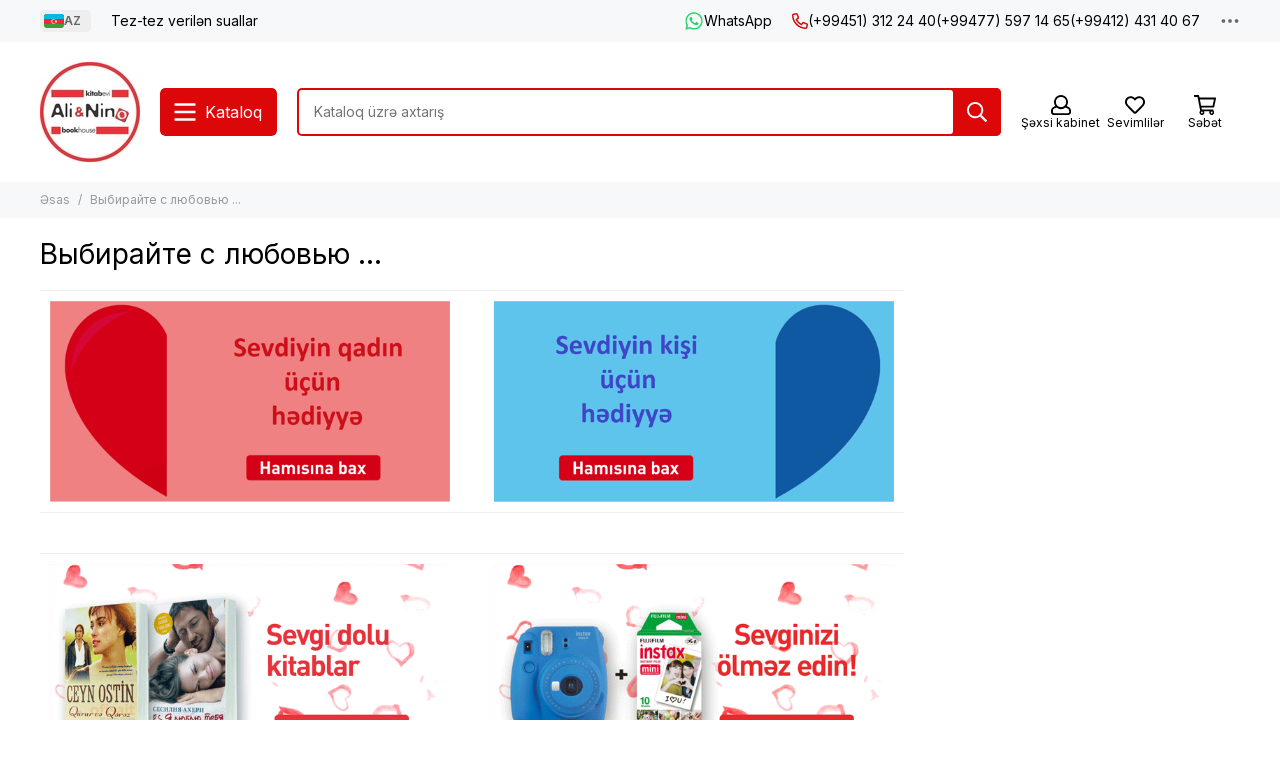

--- FILE ---
content_type: text/html; charset=utf-8
request_url: https://alinino.az/page/valintineday-2
body_size: 57459
content:
<!doctype html>
<html lang="az"><head><meta data-config="{&quot;money_with_currency_format&quot;:{&quot;delimiter&quot;:&quot;&quot;,&quot;separator&quot;:&quot;.&quot;,&quot;format&quot;:&quot;%n %u&quot;,&quot;unit&quot;:&quot;AZN&quot;,&quot;show_price_without_cents&quot;:0},&quot;currency_code&quot;:&quot;AZN&quot;,&quot;currency_iso_code&quot;:&quot;AZN&quot;,&quot;default_currency&quot;:{&quot;title&quot;:&quot;Азербайджанский манат&quot;,&quot;code&quot;:&quot;AZN&quot;,&quot;rate&quot;:&quot;45.7842&quot;,&quot;format_string&quot;:&quot;%n %u&quot;,&quot;unit&quot;:&quot;AZN&quot;,&quot;price_separator&quot;:&quot;&quot;,&quot;is_default&quot;:true,&quot;price_delimiter&quot;:&quot;&quot;,&quot;show_price_with_delimiter&quot;:false,&quot;show_price_without_cents&quot;:false},&quot;facebook&quot;:{&quot;pixelActive&quot;:false,&quot;currency_code&quot;:&quot;AZN&quot;,&quot;use_variants&quot;:false},&quot;vk&quot;:{&quot;pixel_active&quot;:null,&quot;price_list_id&quot;:null},&quot;new_ya_metrika&quot;:true,&quot;ecommerce_data_container&quot;:&quot;dataLayer&quot;,&quot;common_js_version&quot;:null,&quot;vue_ui_version&quot;:null,&quot;feedback_captcha_enabled&quot;:null,&quot;account_id&quot;:490615,&quot;hide_items_out_of_stock&quot;:false,&quot;forbid_order_over_existing&quot;:true,&quot;minimum_items_price&quot;:null,&quot;enable_comparison&quot;:true,&quot;locale&quot;:&quot;az&quot;,&quot;client_group&quot;:null,&quot;consent_to_personal_data&quot;:{&quot;active&quot;:false,&quot;obligatory&quot;:true,&quot;description&quot;:&quot;Настоящим подтверждаю, что я ознакомлен и согласен с условиями \u003ca href=&#39;/page/oferta&#39; target=&#39;blank&#39;\u003eоферты и политики конфиденциальности\u003c/a\u003e.&quot;},&quot;recaptcha_key&quot;:&quot;6LfXhUEmAAAAAOGNQm5_a2Ach-HWlFKD3Sq7vfFj&quot;,&quot;recaptcha_key_v3&quot;:&quot;6LcZi0EmAAAAAPNov8uGBKSHCvBArp9oO15qAhXa&quot;,&quot;yandex_captcha_key&quot;:&quot;ysc1_ec1ApqrRlTZTXotpTnO8PmXe2ISPHxsd9MO3y0rye822b9d2&quot;,&quot;checkout_float_order_content_block&quot;:true,&quot;available_products_characteristics_ids&quot;:null,&quot;sber_id_app_id&quot;:&quot;5b5a3c11-72e5-4871-8649-4cdbab3ba9a4&quot;,&quot;theme_generation&quot;:2,&quot;quick_checkout_captcha_enabled&quot;:false,&quot;max_order_lines_count&quot;:500,&quot;sber_bnpl_min_amount&quot;:1000,&quot;sber_bnpl_max_amount&quot;:150000,&quot;counter_settings&quot;:{&quot;data_layer_name&quot;:&quot;dataLayer&quot;,&quot;new_counters_setup&quot;:false,&quot;add_to_cart_event&quot;:true,&quot;remove_from_cart_event&quot;:true,&quot;add_to_wishlist_event&quot;:true},&quot;site_setting&quot;:{&quot;show_cart_button&quot;:true,&quot;show_service_button&quot;:false,&quot;show_marketplace_button&quot;:false,&quot;show_quick_checkout_button&quot;:false},&quot;warehouses&quot;:[],&quot;captcha_type&quot;:&quot;google&quot;,&quot;human_readable_urls&quot;:false}" name="shop-config" content="" /><meta name='js-evnvironment' content='production' /><meta name='default-locale' content='az' /><meta name='insales-redefined-api-methods' content="[]" /><script type="text/javascript" src="https://static.insales-cdn.com/assets/static-versioned/v3.72/static/libs/lodash/4.17.21/lodash.min.js"></script>
<!--InsalesCounter -->
<script type="text/javascript">
(function() {
  if (typeof window.__insalesCounterId !== 'undefined') {
    return;
  }

  try {
    Object.defineProperty(window, '__insalesCounterId', {
      value: 490615,
      writable: true,
      configurable: true
    });
  } catch (e) {
    console.error('InsalesCounter: Failed to define property, using fallback:', e);
    window.__insalesCounterId = 490615;
  }

  if (typeof window.__insalesCounterId === 'undefined') {
    console.error('InsalesCounter: Failed to set counter ID');
    return;
  }

  let script = document.createElement('script');
  script.async = true;
  script.src = '/javascripts/insales_counter.js?7';
  let firstScript = document.getElementsByTagName('script')[0];
  firstScript.parentNode.insertBefore(script, firstScript);
})();
</script>
<!-- /InsalesCounter -->
      <script>gtmDataLayer = []; </script>
      <!-- Google Tag Manager -->
      <script>(function(w,d,s,l,i){w[l]=w[l]||[];w[l].push({'gtm.start':
      new Date().getTime(),event:'gtm.js'});var f=d.getElementsByTagName(s)[0],
      j=d.createElement(s),dl=l!='dataLayer'?'&l='+l:'';j.async=true;j.src=
      'https://www.googletagmanager.com/gtm.js?id='+i+dl;f.parentNode.insertBefore(j,f);
      })(window,document,'script','gtmDataLayer','GTM-WSB6C9N');
      </script>
      <!-- End Google Tag Manager -->

	<meta charset="utf-8">
	<meta http-equiv="X-UA-Compatible" content="IE=edge,chrome=1">
	<meta name="viewport" content="width=device-width, initial-scale=1, maximum-scale=5, user-scalable=no">
	<meta name="theme-color" content="#ffffff">
	<meta name="format-detection" content="telephone=no">
	<meta name="p:domain_verify" content="7bfc3ad94f3434e1f6513e52f17004e6"/><meta name="robots" content="index, follow">
		<title>Выбирайте с любовью ...</title><meta name="description" content="Выбирайте с любовью ..."><link rel="canonical" href="https://alinino.az/page/valintineday-2"><link rel="preconnect" href="https://static.insales-cdn.com" crossorigin>
	<link rel="preconnect" href="https://fonts.googleapis.com">
	<link rel="preconnect" href="https://fonts.gstatic.com" crossorigin>
	<link rel="preload" href="https://static.insales-cdn.com/assets/1/2209/6523041/1768201135/theme.css" as="style">
	<link href="https://static.insales-cdn.com/assets/1/2209/6523041/1768201135/theme.css" rel="stylesheet"><link rel="preload" href="https://static.insales-cdn.com/assets/1/2209/6523041/1768201135/theme.page.css" as="style">
			<link href="https://static.insales-cdn.com/assets/1/2209/6523041/1768201135/theme.page.css" rel="stylesheet"><link rel="preload" href="https://fonts.googleapis.com/css2?family=Inter:wght@400;600&display=swap" as="style">
	<link rel="stylesheet" href="https://fonts.googleapis.com/css2?family=Inter:wght@400;600&display=swap" media="print" onload="this.media='all'">
	<noscript>
		<link rel="stylesheet" href="https://fonts.googleapis.com/css2?family=Inter:wght@400;600&display=swap">
	</noscript><link rel="preload" as="script" href="https://static.insales-cdn.com/assets/common-js/common.v2.25.28.js">
	<link rel="preload" as="script" href="https://static.insales-cdn.com/assets/1/2209/6523041/1768201135/plugins.js">
	<link rel="preload" as="script" href="https://static.insales-cdn.com/assets/1/2209/6523041/1768201135/theme.js"><meta property="og:title" content="Выбирайте с любовью ...">
		<meta property="og:type" content="website">
		<meta property="og:url" content="https://alinino.az/page/valintineday-2">
		<meta property="og:image" content="https://static.insales-cdn.com/files/1/2233/111765689/original/WhatsApp_Image_2026-01-10_at_16.36.33.png">
		<meta property="og:description" content="                     "><link href="https://static.insales-cdn.com/r/K02aT-k4S2k/rs:fill-down:32:32:1/q:85/plain/files/1/2265/111765721/original/Logo_Ali_Nino.png@png" rel="icon" sizes="32x32" type="image/png"></head><body class="">
<!-- Yandex.Metrika counter -->
<script type="text/javascript" >
   (function(m,e,t,r,i,k,a){m[i]=m[i]||function(){(m[i].a=m[i].a||[]).push(arguments)};
   m[i].l=1*new Date();k=e.createElement(t),a=e.getElementsByTagName(t)[0],k.async=1,k.src=r,a.parentNode.insertBefore(k,a)})
   (window, document, "script", "https://mc.yandex.ru/metrika/tag.js", "ym");

   ym(22208425, "init", {
        webvisor:true,
        ecommerce:dataLayer,
        clickmap:true,
        trackLinks:true,
        accurateTrackBounce:true
   });
</script>
<script type="text/javascript">
  window.dataLayer = window.dataLayer || [];
  window.dataLayer.push({});
</script>
<noscript><div><img src="https://mc.yandex.ru/watch/22208425" style="position:absolute; left:-9999px;" alt="" /></div></noscript>
<!-- /Yandex.Metrika counter -->
<div data-grid-layout="page">
			<header data-grid="header"><div class="header"><div class="header-panel">
		<div class="container">
			<div class="row align-items-center"><div class="col-auto"><div class="dropdown dropdown_type_language">
	<span class="dropdown__bage"><img data-src="https://static.insales-cdn.com/images/flags/1/2913/535393/original/az.svg" alt="Azərbaycan" width="18" height="14" class="lazy">AZ</span>
	<div class="dropdown__popup"><a href="/page/valintineday-2" class="dropdown__item is-active">
				<span class="dropdown__flag"><img data-src="https://static.insales-cdn.com/images/flags/1/2913/535393/original/az.svg" alt="Azərbaycan" width="24" height="18" class="lazy"></span>
				<span class="dropdown__title">Azərbaycan</span>
			</a><a href="/page/valintineday-2?lang=en" class="dropdown__item">
				<span class="dropdown__flag"><img data-src="https://static.insales-cdn.com/images/flags/1/2912/535392/original/en.svg" alt="English" width="24" height="18" class="lazy"></span>
				<span class="dropdown__title">English</span>
			</a><a href="/page/valintineday-2?lang=ru" class="dropdown__item">
				<span class="dropdown__flag"><img data-src="https://static.insales-cdn.com/images/flags/1/80/532560/original/ru.svg" alt="Русский" width="24" height="18" class="lazy"></span>
				<span class="dropdown__title">Русский</span>
			</a></div>
</div></div><div class="col">
					<div class="header-panel__pages">
						<div class="cut-list js-cut-list"><div class="cut-list__elem"><a href="/page/faq-page" class="header-panel__page">Tez-tez verilən suallar</a></div></div>
					</div>
				</div><div class="col-auto">
							<div class="header-panel__messengers"><div class="social">
		<div class="social__items"><a href="https://api.whatsapp.com/send?phone=994513122440" class="social__item social__item_whatsapp" rel="noopener noreferrer nofollow" target="_blank" data-social-qr='{"title": "WhatsApp", "url": "https://api.whatsapp.com/send?phone=994513122440", "icon": "whatsapp"}' title="WhatsApp"><svg xmlns="http://www.w3.org/2000/svg" viewBox="0 0 448 512" class="svg-social" data-social="whatsapp"><use xlink:href="#svg-social-whatsapp"></use></svg><span class="social__title">WhatsApp</span></a></div>
	</div></div>
						</div><div class="col-auto">
						<div class="header-panel__phones"><a href="tel:+994513122440"><svg xmlns="http://www.w3.org/2000/svg" viewBox="0 0 512 512" class="svg-icon" data-icon="phone"><use xlink:href="#svg-icon-phone"></use></svg>(+99451) 312 24 40</a><a href="tel:+994775971465">(+99477) 597 14 65</a><a href="tel:+994124314067">(+99412) 431 40 67</a></div>
					</div><div class="col-auto">
					<div class="dropdown dropdown_type_contacts">
						<span class="dropdown__bage"><svg xmlns="http://www.w3.org/2000/svg" viewBox="0 0 512 512" class="svg-icon" data-icon="ellipsis"><use xlink:href="#svg-icon-ellipsis"></use></svg></span>
						<div class="dropdown__popup is-right"><div class="dropdown__callback">
									<button type="button" class="button button--block button--secondary js-msg-show" data-template="popup-callback">Zəng sifarişi</button>
								</div><div class="dropdown__item"><div class="contacts"><div class="contacts__item">
      <div class="contacts__icon"><svg xmlns="http://www.w3.org/2000/svg" viewBox="0 0 512 512" class="svg-icon" data-icon="mail"><use xlink:href="#svg-icon-mail"></use></svg></div>
      <div class="contacts__title"><a href="mailto:info@alinino.az">info@alinino.az</a></div>
    </div><div class="contacts__item">
      <div class="contacts__icon"><svg xmlns="http://www.w3.org/2000/svg" viewBox="0 0 512 512" class="svg-icon" data-icon="clock"><use xlink:href="#svg-icon-clock"></use></svg></div>
      <div class="contacts__title"><p>Biz həftənin 7 g&uuml;n&uuml;, saat 9:00 - 20:00 qədər &ccedil;atdırılma edirik.</p></div>
    </div></div></div><div class="social social_type_grid">
		<div class="social__items"><a href="https://www.facebook.com/aliandnino.azerbaijan" class="social__item social__item_facebook" rel="noopener noreferrer nofollow" target="_blank" data-social-qr='{"title": "Facebook", "url": "https://www.facebook.com/aliandnino.azerbaijan", "icon": "facebook"}' title="Facebook"><svg xmlns="http://www.w3.org/2000/svg" viewBox="0 0 264 512" class="svg-social" data-social="facebook"><use xlink:href="#svg-social-facebook"></use></svg></a><a href="https://www.instagram.com/ali_and_nino/" class="social__item social__item_instagram" rel="noopener noreferrer nofollow" target="_blank" data-social-qr='{"title": "Instagram", "url": "https://www.instagram.com/ali_and_nino/", "icon": "instagram"}' title="Instagram"><svg xmlns="http://www.w3.org/2000/svg" viewBox="0 0 100 100" class="svg-social" data-social="instagram"><use xlink:href="#svg-social-instagram"></use></svg></a><a href="https://www.youtube.com/channel/UCDFEScj7flj0VXff8s_TB0g" class="social__item social__item_youtube" rel="noopener noreferrer nofollow" target="_blank" data-social-qr='{"title": "YouTube", "url": "https://www.youtube.com/channel/UCDFEScj7flj0VXff8s_TB0g", "icon": "youtube"}' title="YouTube"><svg xmlns="http://www.w3.org/2000/svg" viewBox="0 0 576 512" class="svg-social" data-social="youtube"><use xlink:href="#svg-social-youtube"></use></svg></a><a href="https://twitter.com/Ali_and_Nino" class="social__item social__item_x" rel="noopener noreferrer nofollow" target="_blank" data-social-qr='{"title": "X", "url": "https://twitter.com/Ali_and_Nino", "icon": "x"}' title="X"><svg xmlns="http://www.w3.org/2000/svg" viewBox="0 0 512 512" class="svg-social" data-social="x"><use xlink:href="#svg-social-x"></use></svg></a><a href="https://t.me/ali_nino" class="social__item social__item_telegram" rel="noopener noreferrer nofollow" target="_blank" data-social-qr='{"title": "Telegram", "url": "https://t.me/ali_nino", "icon": "telegram"}' title="Telegram"><svg xmlns="http://www.w3.org/2000/svg" viewBox="0 0 100 100" class="svg-social" data-social="telegram"><use xlink:href="#svg-social-telegram"></use></svg></a><a href="http://www.pinterest.com/ali_and_nino" class="social__item social__item_pinterest" rel="noopener noreferrer nofollow" target="_blank" data-social-qr='{"title": "Pinterest", "url": "http://www.pinterest.com/ali_and_nino", "icon": "pinterest"}' title="Pinterest"><svg xmlns="http://www.w3.org/2000/svg" viewBox="0 0 496 512" class="svg-social" data-social="pinterest"><use xlink:href="#svg-social-pinterest"></use></svg></a></div>
	</div></div>
					</div>
				</div>
			</div>
		</div>
	</div>
	<div class="header-main js-header-main-sticky">
		<div class="container header-main__container">
			<div class="row align-items-center header-main__row">
				<div class="col-auto header-main__col-menu"><div class="mobile-menu js-mobile-menu">
	<button class="mobile-menu__trigger js-mobile-menu-trigger" data-toolbar-item="mobile-menu"><svg xmlns="http://www.w3.org/2000/svg" viewBox="0 0 448 512" class="svg-icon" data-icon="bars"><use xlink:href="#svg-icon-bars"></use></svg></button>
	<div class="mobile-menu__dropdown">
		<span class="mobile-menu__header">
<div class="dropdown dropdown_type_language">
	<span class="dropdown__bage"><img data-src="https://static.insales-cdn.com/images/flags/1/2913/535393/original/az.svg" alt="Azərbaycan" width="18" height="14" class="lazy">AZ</span>
	<div class="dropdown__popup"><a href="/page/valintineday-2" class="dropdown__item is-active">
				<span class="dropdown__flag"><img data-src="https://static.insales-cdn.com/images/flags/1/2913/535393/original/az.svg" alt="Azərbaycan" width="24" height="18" class="lazy"></span>
				<span class="dropdown__title">Azərbaycan</span>
			</a><a href="/page/valintineday-2?lang=en" class="dropdown__item">
				<span class="dropdown__flag"><img data-src="https://static.insales-cdn.com/images/flags/1/2912/535392/original/en.svg" alt="English" width="24" height="18" class="lazy"></span>
				<span class="dropdown__title">English</span>
			</a><a href="/page/valintineday-2?lang=ru" class="dropdown__item">
				<span class="dropdown__flag"><img data-src="https://static.insales-cdn.com/images/flags/1/80/532560/original/ru.svg" alt="Русский" width="24" height="18" class="lazy"></span>
				<span class="dropdown__title">Русский</span>
			</a></div>
</div><button class="mobile-menu__close js-mobile-menu-close" aria-label="close"><svg viewBox="0 0 32 32"><path d="M10,10 L22,22 M22,10 L10,22"></path></svg></button></span>
		<div class="mobile-menu__content"><div class="mobile-collections"><div class="mobile-collections__item" data-nav-item="9303868"><a href="/collection/bestsellery">Bestsellerlər</a></div><div class="mobile-collections__item" data-nav-item="8596871"><a href="/collection/knigi-na-azerbaydzhanskom-yazyke" class="js-mobile-collections-toggle">Azərbaycan Dilində Kitablar<span><svg xmlns="http://www.w3.org/2000/svg" viewBox="0 0 256 512" class="svg-icon" data-icon="chevron-right"><use xlink:href="#svg-icon-chevron-right"></use></svg></span></a>
								<div class="mobile-collections__submenu">
									<div class="mobile-menu__header"><button class="mobile-collections__back js-mobile-collections-toggle" aria-label="back"><svg xmlns="http://www.w3.org/2000/svg" viewBox="0 0 256 512" class="svg-icon" data-icon="chevron-left"><use xlink:href="#svg-icon-chevron-left"></use></svg></button><div class="mobile-menu__header-title">Azərbaycan Dilində Kitablar</div><button class="mobile-menu__close js-mobile-menu-close" aria-label="close"><svg viewBox="0 0 32 32"><path d="M10,10 L22,22 M22,10 L10,22"></path></svg></button></div>
									<div class="mobile-menu__content">
										<div class="mobile-collections__item" data-nav-item="8596871-all"><a href="/collection/knigi-na-azerbaydzhanskom-yazyke">Bütün məhsullar</a></div><div class="mobile-collections__item" data-nav-item="8596872"><a href="/collection/detskaya-literatura-az" class="js-mobile-collections-toggle">Uşaq Ədəbiyyatı<span><svg xmlns="http://www.w3.org/2000/svg" viewBox="0 0 256 512" class="svg-icon" data-icon="chevron-right"><use xlink:href="#svg-icon-chevron-right"></use></svg></span></a>
													<div class="mobile-collections__submenu">
														<div class="mobile-menu__header"><button class="mobile-collections__back js-mobile-collections-toggle" aria-label="back"><svg xmlns="http://www.w3.org/2000/svg" viewBox="0 0 256 512" class="svg-icon" data-icon="chevron-left"><use xlink:href="#svg-icon-chevron-left"></use></svg></button><div class="mobile-menu__header-title">Uşaq Ədəbiyyatı</div><button class="mobile-menu__close js-mobile-menu-close" aria-label="close"><svg viewBox="0 0 32 32"><path d="M10,10 L22,22 M22,10 L10,22"></path></svg></button></div>
														<div class="mobile-menu__content">
															<div class="mobile-collections__item" data-nav-item="8596872-all"><a href="/collection/detskaya-literatura-az">Bütün məhsullar</a></div><div class="mobile-collections__item" data-nav-item="8596873"><a href="/collection/raskraski-dlya-malyshey">Boyamalar</a></div><div class="mobile-collections__item" data-nav-item="8596874"><a href="/collection/skazki">Nağıllar</a></div><div class="mobile-collections__item" data-nav-item="8596875"><a href="/collection/hudozhestvennaya-literatura-dlya-detey" class="js-mobile-collections-toggle">Uşaqlar Üçün Bədii Ədəbiyyat<span><svg xmlns="http://www.w3.org/2000/svg" viewBox="0 0 256 512" class="svg-icon" data-icon="chevron-right"><use xlink:href="#svg-icon-chevron-right"></use></svg></span></a>
																		<div class="mobile-collections__submenu">
																			<div class="mobile-menu__header"><button class="mobile-collections__back js-mobile-collections-toggle" aria-label="back"><svg xmlns="http://www.w3.org/2000/svg" viewBox="0 0 256 512" class="svg-icon" data-icon="chevron-left"><use xlink:href="#svg-icon-chevron-left"></use></svg></button><div class="mobile-menu__header-title">Uşaqlar Üçün Bədii Ədəbiyyat</div><button class="mobile-menu__close js-mobile-menu-close" aria-label="close"><svg viewBox="0 0 32 32"><path d="M10,10 L22,22 M22,10 L10,22"></path></svg></button></div>
																			<div class="mobile-menu__content">
																				<div class="mobile-collections__item" data-nav-item="8596875-all"><a href="/collection/hudozhestvennaya-literatura-dlya-detey">Bütün məhsullar</a></div><div class="mobile-collections__item" data-nav-item="18431050">
																						<a href="/collection/0-6-year-2">0-6 yaş</a>
																					</div><div class="mobile-collections__item" data-nav-item="18431057">
																						<a href="/collection/6-12-year-2">6-12 yaş</a>
																					</div></div>
																		</div></div><div class="mobile-collections__item" data-nav-item="8596876"><a href="/collection/entsiklopedii-obuchenie" class="js-mobile-collections-toggle">Ensiklopediyalar.Təlim<span><svg xmlns="http://www.w3.org/2000/svg" viewBox="0 0 256 512" class="svg-icon" data-icon="chevron-right"><use xlink:href="#svg-icon-chevron-right"></use></svg></span></a>
																		<div class="mobile-collections__submenu">
																			<div class="mobile-menu__header"><button class="mobile-collections__back js-mobile-collections-toggle" aria-label="back"><svg xmlns="http://www.w3.org/2000/svg" viewBox="0 0 256 512" class="svg-icon" data-icon="chevron-left"><use xlink:href="#svg-icon-chevron-left"></use></svg></button><div class="mobile-menu__header-title">Ensiklopediyalar.Təlim</div><button class="mobile-menu__close js-mobile-menu-close" aria-label="close"><svg viewBox="0 0 32 32"><path d="M10,10 L22,22 M22,10 L10,22"></path></svg></button></div>
																			<div class="mobile-menu__content">
																				<div class="mobile-collections__item" data-nav-item="8596876-all"><a href="/collection/entsiklopedii-obuchenie">Bütün məhsullar</a></div><div class="mobile-collections__item" data-nav-item="17732741">
																						<a href="/collection/0-6-year">0-6 yaş</a>
																					</div><div class="mobile-collections__item" data-nav-item="17732743">
																						<a href="/collection/6-12-year">6-12 yaş</a>
																					</div></div>
																		</div></div><div class="mobile-collections__item" data-nav-item="10992227"><a href="/collection/bestseller">Bestseller</a></div></div>
													</div></div><div class="mobile-collections__item" data-nav-item="8596877"><a href="/collection/nehudozhestvennaya-literatura-az" class="js-mobile-collections-toggle">Qeyri-Bədii Ədəbiyyat<span><svg xmlns="http://www.w3.org/2000/svg" viewBox="0 0 256 512" class="svg-icon" data-icon="chevron-right"><use xlink:href="#svg-icon-chevron-right"></use></svg></span></a>
													<div class="mobile-collections__submenu">
														<div class="mobile-menu__header"><button class="mobile-collections__back js-mobile-collections-toggle" aria-label="back"><svg xmlns="http://www.w3.org/2000/svg" viewBox="0 0 256 512" class="svg-icon" data-icon="chevron-left"><use xlink:href="#svg-icon-chevron-left"></use></svg></button><div class="mobile-menu__header-title">Qeyri-Bədii Ədəbiyyat</div><button class="mobile-menu__close js-mobile-menu-close" aria-label="close"><svg viewBox="0 0 32 32"><path d="M10,10 L22,22 M22,10 L10,22"></path></svg></button></div>
														<div class="mobile-menu__content">
															<div class="mobile-collections__item" data-nav-item="8596877-all"><a href="/collection/nehudozhestvennaya-literatura-az">Bütün məhsullar</a></div><div class="mobile-collections__item" data-nav-item="19241510"><a href="/collection/psihologiya-i-biznes" class="js-mobile-collections-toggle">Psixologiya və biznes<span><svg xmlns="http://www.w3.org/2000/svg" viewBox="0 0 256 512" class="svg-icon" data-icon="chevron-right"><use xlink:href="#svg-icon-chevron-right"></use></svg></span></a>
																		<div class="mobile-collections__submenu">
																			<div class="mobile-menu__header"><button class="mobile-collections__back js-mobile-collections-toggle" aria-label="back"><svg xmlns="http://www.w3.org/2000/svg" viewBox="0 0 256 512" class="svg-icon" data-icon="chevron-left"><use xlink:href="#svg-icon-chevron-left"></use></svg></button><div class="mobile-menu__header-title">Psixologiya və biznes</div><button class="mobile-menu__close js-mobile-menu-close" aria-label="close"><svg viewBox="0 0 32 32"><path d="M10,10 L22,22 M22,10 L10,22"></path></svg></button></div>
																			<div class="mobile-menu__content">
																				<div class="mobile-collections__item" data-nav-item="19241510-all"><a href="/collection/psihologiya-i-biznes">Bütün məhsullar</a></div><div class="mobile-collections__item" data-nav-item="24157154">
																						<a href="/collection/biznes">Biznes</a>
																					</div><div class="mobile-collections__item" data-nav-item="24157156">
																						<a href="/collection/psixologiya-ve-ferdi-inkisaf">Psixologiya və fərdi inkişaf</a>
																					</div></div>
																		</div></div><div class="mobile-collections__item" data-nav-item="8596879"><a href="/collection/istoriya">Tarix. Hüquq</a></div><div class="mobile-collections__item" data-nav-item="8596880"><a href="/collection/kulinariya-zdorovie-dosug">Kulinariya.Asudə Vaxt. Hobbi</a></div><div class="mobile-collections__item" data-nav-item="8596881"><a href="/collection/meditsina">Tibb, sağlamlıq</a></div><div class="mobile-collections__item" data-nav-item="8596882"><a href="/collection/memuary-biografii">Memuarlar. Bioqrafiyalar. Aforizmlər</a></div><div class="mobile-collections__item" data-nav-item="8596884"><a href="/collection/religiya-ezoterika">Din. Məxfilik</a></div><div class="mobile-collections__item" data-nav-item="8596885"><a href="/collection/filosofiya">Fəlsəfə və Elm</a></div><div class="mobile-collections__item" data-nav-item="11144226"><a href="/collection/foreign-languages-dictionaries">Hazırlıq. Xarici dil. Lüğətlər</a></div><div class="mobile-collections__item" data-nav-item="10992228"><a href="/collection/bestseller-2">Bestseller</a></div></div>
													</div></div><div class="mobile-collections__item" data-nav-item="8596888"><a href="/collection/hudozhestvennaya-literatura-az" class="js-mobile-collections-toggle">Bədii Ədəbiyyat<span><svg xmlns="http://www.w3.org/2000/svg" viewBox="0 0 256 512" class="svg-icon" data-icon="chevron-right"><use xlink:href="#svg-icon-chevron-right"></use></svg></span></a>
													<div class="mobile-collections__submenu">
														<div class="mobile-menu__header"><button class="mobile-collections__back js-mobile-collections-toggle" aria-label="back"><svg xmlns="http://www.w3.org/2000/svg" viewBox="0 0 256 512" class="svg-icon" data-icon="chevron-left"><use xlink:href="#svg-icon-chevron-left"></use></svg></button><div class="mobile-menu__header-title">Bədii Ədəbiyyat</div><button class="mobile-menu__close js-mobile-menu-close" aria-label="close"><svg viewBox="0 0 32 32"><path d="M10,10 L22,22 M22,10 L10,22"></path></svg></button></div>
														<div class="mobile-menu__content">
															<div class="mobile-collections__item" data-nav-item="8596888-all"><a href="/collection/hudozhestvennaya-literatura-az">Bütün məhsullar</a></div><div class="mobile-collections__item" data-nav-item="8596889"><a href="/collection/detektivy-trillery" class="js-mobile-collections-toggle">Detektivlər. Trillerlər<span><svg xmlns="http://www.w3.org/2000/svg" viewBox="0 0 256 512" class="svg-icon" data-icon="chevron-right"><use xlink:href="#svg-icon-chevron-right"></use></svg></span></a>
																		<div class="mobile-collections__submenu">
																			<div class="mobile-menu__header"><button class="mobile-collections__back js-mobile-collections-toggle" aria-label="back"><svg xmlns="http://www.w3.org/2000/svg" viewBox="0 0 256 512" class="svg-icon" data-icon="chevron-left"><use xlink:href="#svg-icon-chevron-left"></use></svg></button><div class="mobile-menu__header-title">Detektivlər. Trillerlər</div><button class="mobile-menu__close js-mobile-menu-close" aria-label="close"><svg viewBox="0 0 32 32"><path d="M10,10 L22,22 M22,10 L10,22"></path></svg></button></div>
																			<div class="mobile-menu__content">
																				<div class="mobile-collections__item" data-nav-item="8596889-all"><a href="/collection/detektivy-trillery">Bütün məhsullar</a></div><div class="mobile-collections__item" data-nav-item="9308619">
																						<a href="/collection/cingiz-abdullayev">Çingiz Abdullayev</a>
																					</div></div>
																		</div></div><div class="mobile-collections__item" data-nav-item="8596890"><a href="/collection/istoricheskie-romany">Tarixi Romanlar</a></div><div class="mobile-collections__item" data-nav-item="8596892"><a href="/collection/lyubovnye-romany">Sevgi Romanları</a></div><div class="mobile-collections__item" data-nav-item="8596893"><a href="/collection/mirovaya-i-azerbaydzhanskaya-klassika">Azərbaycan Və Dünya Klassikası</a></div><div class="mobile-collections__item" data-nav-item="8596894"><a href="/collection/poeziya">Poeziya</a></div><div class="mobile-collections__item" data-nav-item="8596895"><a href="/collection/sovremennaya-azerbaydzhanskaya-literatura">Müasir Azərbaycan Ədəbiyyatı</a></div><div class="mobile-collections__item" data-nav-item="8596896"><a href="/collection/sovremennaya-zarubezhnaya-proza">Müasir Xarici Nəşrlər</a></div><div class="mobile-collections__item" data-nav-item="8596897"><a href="/collection/fantastika-mistika">Fantastika. Mistika</a></div><div class="mobile-collections__item" data-nav-item="10992237"><a href="/collection/bestseller-3">Bestseller</a></div></div>
													</div></div><div class="mobile-collections__item" data-nav-item="9465387"><a href="/collection/business-books" class="js-mobile-collections-toggle">Biznes, psixologiya, motivasiya<span><svg xmlns="http://www.w3.org/2000/svg" viewBox="0 0 256 512" class="svg-icon" data-icon="chevron-right"><use xlink:href="#svg-icon-chevron-right"></use></svg></span></a>
													<div class="mobile-collections__submenu">
														<div class="mobile-menu__header"><button class="mobile-collections__back js-mobile-collections-toggle" aria-label="back"><svg xmlns="http://www.w3.org/2000/svg" viewBox="0 0 256 512" class="svg-icon" data-icon="chevron-left"><use xlink:href="#svg-icon-chevron-left"></use></svg></button><div class="mobile-menu__header-title">Biznes, psixologiya, motivasiya</div><button class="mobile-menu__close js-mobile-menu-close" aria-label="close"><svg viewBox="0 0 32 32"><path d="M10,10 L22,22 M22,10 L10,22"></path></svg></button></div>
														<div class="mobile-menu__content">
															<div class="mobile-collections__item" data-nav-item="9465387-all"><a href="/collection/business-books">Bütün məhsullar</a></div><div class="mobile-collections__item" data-nav-item="8596878"><a href="/collection/biznes-literatura">Biznes Haqqında</a></div><div class="mobile-collections__item" data-nav-item="8596883"><a href="/collection/psihologiya">Psixologiya və fərdi inkişaf</a></div><div class="mobile-collections__item" data-nav-item="10992297"><a href="/collection/bestseller-25dcef">Bestseller</a></div></div>
													</div></div><div class="mobile-collections__item" data-nav-item="30861576"><a href="/collection/bestseller-cd3e00">Bestseller</a></div></div>
								</div></div><div class="mobile-collections__item" data-nav-item="8596898"><a href="/collection/knigi-na-russkom-yazyke" class="js-mobile-collections-toggle">Rus Dilində Kitablar<span><svg xmlns="http://www.w3.org/2000/svg" viewBox="0 0 256 512" class="svg-icon" data-icon="chevron-right"><use xlink:href="#svg-icon-chevron-right"></use></svg></span></a>
								<div class="mobile-collections__submenu">
									<div class="mobile-menu__header"><button class="mobile-collections__back js-mobile-collections-toggle" aria-label="back"><svg xmlns="http://www.w3.org/2000/svg" viewBox="0 0 256 512" class="svg-icon" data-icon="chevron-left"><use xlink:href="#svg-icon-chevron-left"></use></svg></button><div class="mobile-menu__header-title">Rus Dilində Kitablar</div><button class="mobile-menu__close js-mobile-menu-close" aria-label="close"><svg viewBox="0 0 32 32"><path d="M10,10 L22,22 M22,10 L10,22"></path></svg></button></div>
									<div class="mobile-menu__content">
										<div class="mobile-collections__item" data-nav-item="8596898-all"><a href="/collection/knigi-na-russkom-yazyke">Bütün məhsullar</a></div><div class="mobile-collections__item" data-nav-item="8596899"><a href="/collection/detskaya-literatura" class="js-mobile-collections-toggle">Uşaq Ədəbiyyatı<span><svg xmlns="http://www.w3.org/2000/svg" viewBox="0 0 256 512" class="svg-icon" data-icon="chevron-right"><use xlink:href="#svg-icon-chevron-right"></use></svg></span></a>
													<div class="mobile-collections__submenu">
														<div class="mobile-menu__header"><button class="mobile-collections__back js-mobile-collections-toggle" aria-label="back"><svg xmlns="http://www.w3.org/2000/svg" viewBox="0 0 256 512" class="svg-icon" data-icon="chevron-left"><use xlink:href="#svg-icon-chevron-left"></use></svg></button><div class="mobile-menu__header-title">Uşaq Ədəbiyyatı</div><button class="mobile-menu__close js-mobile-menu-close" aria-label="close"><svg viewBox="0 0 32 32"><path d="M10,10 L22,22 M22,10 L10,22"></path></svg></button></div>
														<div class="mobile-menu__content">
															<div class="mobile-collections__item" data-nav-item="8596899-all"><a href="/collection/detskaya-literatura">Bütün məhsullar</a></div><div class="mobile-collections__item" data-nav-item="8596902"><a href="/collection/skazki-2">Nağıllar</a></div><div class="mobile-collections__item" data-nav-item="9284605"><a href="/collection/hudozhestvennaya-literatura-dlya-detey-e997e3">Uşaqlar Üçün Bədii Ədəbiyyat</a></div><div class="mobile-collections__item" data-nav-item="8596903"><a href="/collection/entsiklopedii-obuchenie-2" class="js-mobile-collections-toggle">Öyrədici vəsaitlər<span><svg xmlns="http://www.w3.org/2000/svg" viewBox="0 0 256 512" class="svg-icon" data-icon="chevron-right"><use xlink:href="#svg-icon-chevron-right"></use></svg></span></a>
																		<div class="mobile-collections__submenu">
																			<div class="mobile-menu__header"><button class="mobile-collections__back js-mobile-collections-toggle" aria-label="back"><svg xmlns="http://www.w3.org/2000/svg" viewBox="0 0 256 512" class="svg-icon" data-icon="chevron-left"><use xlink:href="#svg-icon-chevron-left"></use></svg></button><div class="mobile-menu__header-title">Öyrədici vəsaitlər</div><button class="mobile-menu__close js-mobile-menu-close" aria-label="close"><svg viewBox="0 0 32 32"><path d="M10,10 L22,22 M22,10 L10,22"></path></svg></button></div>
																			<div class="mobile-menu__content">
																				<div class="mobile-collections__item" data-nav-item="8596903-all"><a href="/collection/entsiklopedii-obuchenie-2">Bütün məhsullar</a></div><div class="mobile-collections__item" data-nav-item="17560765">
																						<a href="/collection/0-2-year">0-2 yaş</a>
																					</div><div class="mobile-collections__item" data-nav-item="17560766">
																						<a href="/collection/2-3-year">2-3 yaş</a>
																					</div><div class="mobile-collections__item" data-nav-item="17560776">
																						<a href="/collection/3-4-year">3-4 yaş</a>
																					</div><div class="mobile-collections__item" data-nav-item="17560861">
																						<a href="/collection/4-5-year">4-5 yaş</a>
																					</div><div class="mobile-collections__item" data-nav-item="17560877">
																						<a href="/collection/5-6-year">5-6 yaş</a>
																					</div><div class="mobile-collections__item" data-nav-item="17560909">
																						<a href="/collection/6-7-year">6-7 yaş</a>
																					</div></div>
																		</div></div><div class="mobile-collections__item" data-nav-item="14418054"><a href="/collection/encyclopedia-2">Ensiklopediyalar</a></div><div class="mobile-collections__item" data-nav-item="18202075"><a href="/collection/music-books">Musiqili kitablar</a></div><div class="mobile-collections__item" data-nav-item="10992311"><a href="/collection/bestseller-b11265">Bestseller</a></div></div>
													</div></div><div class="mobile-collections__item" data-nav-item="8596905"><a href="/collection/nehudozhestvennaya-literatura" class="js-mobile-collections-toggle">Qeyri-Bədii Ədəbiyyat<span><svg xmlns="http://www.w3.org/2000/svg" viewBox="0 0 256 512" class="svg-icon" data-icon="chevron-right"><use xlink:href="#svg-icon-chevron-right"></use></svg></span></a>
													<div class="mobile-collections__submenu">
														<div class="mobile-menu__header"><button class="mobile-collections__back js-mobile-collections-toggle" aria-label="back"><svg xmlns="http://www.w3.org/2000/svg" viewBox="0 0 256 512" class="svg-icon" data-icon="chevron-left"><use xlink:href="#svg-icon-chevron-left"></use></svg></button><div class="mobile-menu__header-title">Qeyri-Bədii Ədəbiyyat</div><button class="mobile-menu__close js-mobile-menu-close" aria-label="close"><svg viewBox="0 0 32 32"><path d="M10,10 L22,22 M22,10 L10,22"></path></svg></button></div>
														<div class="mobile-menu__content">
															<div class="mobile-collections__item" data-nav-item="8596905-all"><a href="/collection/nehudozhestvennaya-literatura">Bütün məhsullar</a></div><div class="mobile-collections__item" data-nav-item="8596906"><a href="/collection/biznes-literatura-2">Biznes Haqqında</a></div><div class="mobile-collections__item" data-nav-item="8596907"><a href="/collection/biografii-memuary-aforizmy">Memuarlar. Bioqrafiyalar. Aforizmlər</a></div><div class="mobile-collections__item" data-nav-item="8596908"><a href="/collection/inostrannye-yazyki-slovari">Xarici Dil. Lüğətlər</a></div><div class="mobile-collections__item" data-nav-item="8596909"><a href="/collection/iskusstvo-kultura-arhitektura">İncəsənət. Mədəniyyət. Memarlıq</a></div><div class="mobile-collections__item" data-nav-item="8596910"><a href="/collection/istoriyapravo">Tarix. Hüqüq</a></div><div class="mobile-collections__item" data-nav-item="8596911"><a href="/collection/krasota-moda">Gözəllik. Dəb</a></div><div class="mobile-collections__item" data-nav-item="8596912"><a href="/collection/kulinariya-napitki">Kulinariya. İçkilər</a></div><div class="mobile-collections__item" data-nav-item="8596913"><a href="/collection/mat-i-ditya-vospitanie">Ana Və Uşaq. Tərbiyyə</a></div><div class="mobile-collections__item" data-nav-item="8596914"><a href="/collection/meditsina-2">Tibb. Sağlamlıq</a></div><div class="mobile-collections__item" data-nav-item="8596915"><a href="/collection/nauchno-populyarnaya-literatura">Elmi Ədəbiyyat</a></div><div class="mobile-collections__item" data-nav-item="8596917"><a href="/collection/psihologiya-ezoterika">Psixologiya. Ezoterika</a></div><div class="mobile-collections__item" data-nav-item="8596918"><a href="/collection/religiya-tayny">Din. Məxfilik</a></div><div class="mobile-collections__item" data-nav-item="8596919"><a href="/collection/rukodelie-dosug">Əl Işləri. Asudə Vaxt</a></div><div class="mobile-collections__item" data-nav-item="8596920"><a href="/collection/interier-dizayn">İnteryer. Dizayn</a></div><div class="mobile-collections__item" data-nav-item="8596921"><a href="/collection/turizm-karty-putevoditeli">Turizm. Xəritələr. Bələdçi</a></div><div class="mobile-collections__item" data-nav-item="8596922"><a href="/collection/filosofiya-2">Fəlsəfə</a></div><div class="mobile-collections__item" data-nav-item="10992320"><a href="/collection/bestseller-5d73ff">Bestseller</a></div></div>
													</div></div><div class="mobile-collections__item" data-nav-item="8596923"><a href="/collection/hudozhestvennaya-literatura" class="js-mobile-collections-toggle">Bədii Ədəbiyyat<span><svg xmlns="http://www.w3.org/2000/svg" viewBox="0 0 256 512" class="svg-icon" data-icon="chevron-right"><use xlink:href="#svg-icon-chevron-right"></use></svg></span></a>
													<div class="mobile-collections__submenu">
														<div class="mobile-menu__header"><button class="mobile-collections__back js-mobile-collections-toggle" aria-label="back"><svg xmlns="http://www.w3.org/2000/svg" viewBox="0 0 256 512" class="svg-icon" data-icon="chevron-left"><use xlink:href="#svg-icon-chevron-left"></use></svg></button><div class="mobile-menu__header-title">Bədii Ədəbiyyat</div><button class="mobile-menu__close js-mobile-menu-close" aria-label="close"><svg viewBox="0 0 32 32"><path d="M10,10 L22,22 M22,10 L10,22"></path></svg></button></div>
														<div class="mobile-menu__content">
															<div class="mobile-collections__item" data-nav-item="8596923-all"><a href="/collection/hudozhestvennaya-literatura">Bütün məhsullar</a></div><div class="mobile-collections__item" data-nav-item="8596924"><a href="/collection/azerbaydzhanskaya-literatura-na-russkom-yazyke">Azərbaycan Ədəbiyyatı Rus Dilində</a></div><div class="mobile-collections__item" data-nav-item="8596926"><a href="/collection/detektivy-trillery-2">Detektivlər. Trillerlər</a></div><div class="mobile-collections__item" data-nav-item="8596927"><a href="/collection/istoricheskie-romany-2">Tarixi Romanlar</a></div><div class="mobile-collections__item" data-nav-item="8596928"><a href="/collection/kinoromany">Kinoromanlar</a></div><div class="mobile-collections__item" data-nav-item="8596929"><a href="/collection/klassika-zarubezhnoy-prozy-2">Müasir Xarici Nəşr</a></div><div class="mobile-collections__item" data-nav-item="8596930"><a href="/collection/romany-o-lyubvi">Romanlar</a></div><div class="mobile-collections__item" data-nav-item="8596931"><a href="/collection/mirovaya-i-russkaya-klassika">Dünya Klassikası</a></div><div class="mobile-collections__item" data-nav-item="8596933"><a href="/collection/poeziya-2">Poeziya</a></div><div class="mobile-collections__item" data-nav-item="8596934"><a href="/collection/fantastika-uzhasy">Fantastika</a></div><div class="mobile-collections__item" data-nav-item="20362615"><a href="/collection/erotica">Erotika</a></div><div class="mobile-collections__item" data-nav-item="10992373"><a href="/collection/bestseller-3d9771">Bestseller</a></div></div>
													</div></div><div class="mobile-collections__item" data-nav-item="20243495"><a href="/collection/manga-comics">Manqa, komiks</a></div><div class="mobile-collections__item" data-nav-item="30861605"><a href="/collection/bestseller-051331">Bestseller</a></div></div>
								</div></div><div class="mobile-collections__item" data-nav-item="8596954"><a href="/collection/knigi-na-turetskom-yazyke" class="js-mobile-collections-toggle">Türk Dilində Kitablar<span><svg xmlns="http://www.w3.org/2000/svg" viewBox="0 0 256 512" class="svg-icon" data-icon="chevron-right"><use xlink:href="#svg-icon-chevron-right"></use></svg></span></a>
								<div class="mobile-collections__submenu">
									<div class="mobile-menu__header"><button class="mobile-collections__back js-mobile-collections-toggle" aria-label="back"><svg xmlns="http://www.w3.org/2000/svg" viewBox="0 0 256 512" class="svg-icon" data-icon="chevron-left"><use xlink:href="#svg-icon-chevron-left"></use></svg></button><div class="mobile-menu__header-title">Türk Dilində Kitablar</div><button class="mobile-menu__close js-mobile-menu-close" aria-label="close"><svg viewBox="0 0 32 32"><path d="M10,10 L22,22 M22,10 L10,22"></path></svg></button></div>
									<div class="mobile-menu__content">
										<div class="mobile-collections__item" data-nav-item="8596954-all"><a href="/collection/knigi-na-turetskom-yazyke">Bütün məhsullar</a></div><div class="mobile-collections__item" data-nav-item="8596955"><a href="/collection/detskaya-literatura-na-turetskom-yazyke" class="js-mobile-collections-toggle">Türk Dilində Uşaq Ədəbiyyatı<span><svg xmlns="http://www.w3.org/2000/svg" viewBox="0 0 256 512" class="svg-icon" data-icon="chevron-right"><use xlink:href="#svg-icon-chevron-right"></use></svg></span></a>
													<div class="mobile-collections__submenu">
														<div class="mobile-menu__header"><button class="mobile-collections__back js-mobile-collections-toggle" aria-label="back"><svg xmlns="http://www.w3.org/2000/svg" viewBox="0 0 256 512" class="svg-icon" data-icon="chevron-left"><use xlink:href="#svg-icon-chevron-left"></use></svg></button><div class="mobile-menu__header-title">Türk Dilində Uşaq Ədəbiyyatı</div><button class="mobile-menu__close js-mobile-menu-close" aria-label="close"><svg viewBox="0 0 32 32"><path d="M10,10 L22,22 M22,10 L10,22"></path></svg></button></div>
														<div class="mobile-menu__content">
															<div class="mobile-collections__item" data-nav-item="8596955-all"><a href="/collection/detskaya-literatura-na-turetskom-yazyke">Bütün məhsullar</a></div><div class="mobile-collections__item" data-nav-item="18627675"><a href="/collection/fiction-books-for-children">Uşaqlar üçün bədii kitablar</a></div><div class="mobile-collections__item" data-nav-item="18627679"><a href="/collection/encyclopedias-training">Ensiklopediyalar. Təlim</a></div><div class="mobile-collections__item" data-nav-item="11002832"><a href="/collection/bestseller-b39f97">Bestseller</a></div></div>
													</div></div><div class="mobile-collections__item" data-nav-item="8596956"><a href="/collection/nehudozhestvennaya-literatura-tr" class="js-mobile-collections-toggle">Qeyri-Bədii Ədəbiyyat<span><svg xmlns="http://www.w3.org/2000/svg" viewBox="0 0 256 512" class="svg-icon" data-icon="chevron-right"><use xlink:href="#svg-icon-chevron-right"></use></svg></span></a>
													<div class="mobile-collections__submenu">
														<div class="mobile-menu__header"><button class="mobile-collections__back js-mobile-collections-toggle" aria-label="back"><svg xmlns="http://www.w3.org/2000/svg" viewBox="0 0 256 512" class="svg-icon" data-icon="chevron-left"><use xlink:href="#svg-icon-chevron-left"></use></svg></button><div class="mobile-menu__header-title">Qeyri-Bədii Ədəbiyyat</div><button class="mobile-menu__close js-mobile-menu-close" aria-label="close"><svg viewBox="0 0 32 32"><path d="M10,10 L22,22 M22,10 L10,22"></path></svg></button></div>
														<div class="mobile-menu__content">
															<div class="mobile-collections__item" data-nav-item="8596956-all"><a href="/collection/nehudozhestvennaya-literatura-tr">Bütün məhsullar</a></div><div class="mobile-collections__item" data-nav-item="8596957"><a href="/collection/biznes-literatura-e17302">Biznes</a></div><div class="mobile-collections__item" data-nav-item="8596958"><a href="/collection/biografii">Bioqrafiya</a></div><div class="mobile-collections__item" data-nav-item="8596959"><a href="/collection/istoriya-2">Tarix</a></div><div class="mobile-collections__item" data-nav-item="8596965"><a href="/collection/podarochnye-izdaniya">İncəsənət</a></div><div class="mobile-collections__item" data-nav-item="8596960"><a href="/collection/kulinariya-napitki-2">Kulinariya. İçkilər</a></div><div class="mobile-collections__item" data-nav-item="8596961"><a href="/collection/meditsina-3">Tibb, sağlamlıq</a></div><div class="mobile-collections__item" data-nav-item="8596962"><a href="/collection/psihologiya-3">Psixologiya və Elm</a></div><div class="mobile-collections__item" data-nav-item="8596963"><a href="/collection/religiya">Din</a></div><div class="mobile-collections__item" data-nav-item="10986069"><a href="/collection/philosophy">Felsefe</a></div><div class="mobile-collections__item" data-nav-item="19573737"><a href="/collection/foreign-languages">Xarici dil</a></div><div class="mobile-collections__item" data-nav-item="11002844"><a href="/collection/bestseller-fb5bc7">Bestseller</a></div></div>
													</div></div><div class="mobile-collections__item" data-nav-item="8596966"><a href="/collection/hudozhestvennaya-literatura-tr" class="js-mobile-collections-toggle">Bədii Ədəbiyyat *<span><svg xmlns="http://www.w3.org/2000/svg" viewBox="0 0 256 512" class="svg-icon" data-icon="chevron-right"><use xlink:href="#svg-icon-chevron-right"></use></svg></span></a>
													<div class="mobile-collections__submenu">
														<div class="mobile-menu__header"><button class="mobile-collections__back js-mobile-collections-toggle" aria-label="back"><svg xmlns="http://www.w3.org/2000/svg" viewBox="0 0 256 512" class="svg-icon" data-icon="chevron-left"><use xlink:href="#svg-icon-chevron-left"></use></svg></button><div class="mobile-menu__header-title">Bədii Ədəbiyyat *</div><button class="mobile-menu__close js-mobile-menu-close" aria-label="close"><svg viewBox="0 0 32 32"><path d="M10,10 L22,22 M22,10 L10,22"></path></svg></button></div>
														<div class="mobile-menu__content">
															<div class="mobile-collections__item" data-nav-item="8596966-all"><a href="/collection/hudozhestvennaya-literatura-tr">Bütün məhsullar</a></div><div class="mobile-collections__item" data-nav-item="8596967"><a href="/collection/detektivy-2">Detektivlər</a></div><div class="mobile-collections__item" data-nav-item="8596968"><a href="/collection/istoricheskie-romany-tur">Tarixi Romanlar</a></div><div class="mobile-collections__item" data-nav-item="8596969"><a href="/collection/lyubovnye-romany-tur">Aşk romanları</a></div><div class="mobile-collections__item" data-nav-item="8596970"><a href="/collection/mirovaya-i-turetskaya-klassika">Dünya Və Türk Klassikası</a></div><div class="mobile-collections__item" data-nav-item="8596971"><a href="/collection/poeziya-tur">Poeziya</a></div><div class="mobile-collections__item" data-nav-item="8596972"><a href="/collection/sovremennaya-zarubezhnaya-literatura">Müasir Xarici Nəşr</a></div><div class="mobile-collections__item" data-nav-item="8596973"><a href="/collection/sovremennaya-turetskaya-literatura">Müasir Türk Ədəbiyyatı</a></div><div class="mobile-collections__item" data-nav-item="8596974"><a href="/collection/fantastika-tur">Fantastika</a></div><div class="mobile-collections__item" data-nav-item="11002887"><a href="/collection/bestseller-20c1b0">Bestseller</a></div></div>
													</div></div><div class="mobile-collections__item" data-nav-item="20243503"><a href="/collection/manga-comics-3">Manqa, komiks</a></div><div class="mobile-collections__item" data-nav-item="30861663"><a href="/collection/bestseller-69854d">Bestseller</a></div></div>
								</div></div><div class="mobile-collections__item" data-nav-item="8596935"><a href="/collection/knigi-na-angliyskom-yazyke" class="js-mobile-collections-toggle">İngilis Dilində Kitablar<span><svg xmlns="http://www.w3.org/2000/svg" viewBox="0 0 256 512" class="svg-icon" data-icon="chevron-right"><use xlink:href="#svg-icon-chevron-right"></use></svg></span></a>
								<div class="mobile-collections__submenu">
									<div class="mobile-menu__header"><button class="mobile-collections__back js-mobile-collections-toggle" aria-label="back"><svg xmlns="http://www.w3.org/2000/svg" viewBox="0 0 256 512" class="svg-icon" data-icon="chevron-left"><use xlink:href="#svg-icon-chevron-left"></use></svg></button><div class="mobile-menu__header-title">İngilis Dilində Kitablar</div><button class="mobile-menu__close js-mobile-menu-close" aria-label="close"><svg viewBox="0 0 32 32"><path d="M10,10 L22,22 M22,10 L10,22"></path></svg></button></div>
									<div class="mobile-menu__content">
										<div class="mobile-collections__item" data-nav-item="8596935-all"><a href="/collection/knigi-na-angliyskom-yazyke">Bütün məhsullar</a></div><div class="mobile-collections__item" data-nav-item="8596936"><a href="/collection/detskaya-literatura-eng" class="js-mobile-collections-toggle">Uşaq Ədəbiyyatı<span><svg xmlns="http://www.w3.org/2000/svg" viewBox="0 0 256 512" class="svg-icon" data-icon="chevron-right"><use xlink:href="#svg-icon-chevron-right"></use></svg></span></a>
													<div class="mobile-collections__submenu">
														<div class="mobile-menu__header"><button class="mobile-collections__back js-mobile-collections-toggle" aria-label="back"><svg xmlns="http://www.w3.org/2000/svg" viewBox="0 0 256 512" class="svg-icon" data-icon="chevron-left"><use xlink:href="#svg-icon-chevron-left"></use></svg></button><div class="mobile-menu__header-title">Uşaq Ədəbiyyatı</div><button class="mobile-menu__close js-mobile-menu-close" aria-label="close"><svg viewBox="0 0 32 32"><path d="M10,10 L22,22 M22,10 L10,22"></path></svg></button></div>
														<div class="mobile-menu__content">
															<div class="mobile-collections__item" data-nav-item="8596936-all"><a href="/collection/detskaya-literatura-eng">Bütün məhsullar</a></div><div class="mobile-collections__item" data-nav-item="8596937"><a href="/collection/skazki-eng">Nağıllar</a></div><div class="mobile-collections__item" data-nav-item="8596938"><a href="/collection/hudozhestvennaya-literatura-dlya-detey-2">Uşaqlar Üçün Bədii Ədəbiyyat</a></div><div class="mobile-collections__item" data-nav-item="8596939"><a href="/collection/entsiklopedii">Ensiklopediyalar. Təlim</a></div><div class="mobile-collections__item" data-nav-item="11002762"><a href="/collection/bestseller-b822f6">Bestseller</a></div></div>
													</div></div><div class="mobile-collections__item" data-nav-item="8596940"><a href="/collection/nehudozhestvennaya-literatura-eng" class="js-mobile-collections-toggle">Qeyri-Bədii Ədəbiyyat<span><svg xmlns="http://www.w3.org/2000/svg" viewBox="0 0 256 512" class="svg-icon" data-icon="chevron-right"><use xlink:href="#svg-icon-chevron-right"></use></svg></span></a>
													<div class="mobile-collections__submenu">
														<div class="mobile-menu__header"><button class="mobile-collections__back js-mobile-collections-toggle" aria-label="back"><svg xmlns="http://www.w3.org/2000/svg" viewBox="0 0 256 512" class="svg-icon" data-icon="chevron-left"><use xlink:href="#svg-icon-chevron-left"></use></svg></button><div class="mobile-menu__header-title">Qeyri-Bədii Ədəbiyyat</div><button class="mobile-menu__close js-mobile-menu-close" aria-label="close"><svg viewBox="0 0 32 32"><path d="M10,10 L22,22 M22,10 L10,22"></path></svg></button></div>
														<div class="mobile-menu__content">
															<div class="mobile-collections__item" data-nav-item="8596940-all"><a href="/collection/nehudozhestvennaya-literatura-eng">Bütün məhsullar</a></div><div class="mobile-collections__item" data-nav-item="8596941"><a href="/collection/biznes-literatura-3">Biznes Haqqında</a></div><div class="mobile-collections__item" data-nav-item="8596942"><a href="/collection/biografii-i-memuary">Tarix. Memuarlar. Bioqrafiyalar</a></div><div class="mobile-collections__item" data-nav-item="8596943"><a href="/collection/kuhnya-pitanie-i-napitki">Mətbəx, Qida Və Içkilər</a></div><div class="mobile-collections__item" data-nav-item="8596944"><a href="/collection/psihologiya-2">Psixologiya və elm</a></div><div class="mobile-collections__item" data-nav-item="10032678"><a href="/collection/encyclopedia">Ensiklopediyalar və incəsənət</a></div><div class="mobile-collections__item" data-nav-item="11692653"><a href="/collection/lugetler-ve-qrammatika">Xarici dillər və hazırlıq</a></div><div class="mobile-collections__item" data-nav-item="20008620"><a href="/collection/health-and-medicine">Sağlamlıq və tibb</a></div><div class="mobile-collections__item" data-nav-item="20008784"><a href="/collection/philosophy-and-religion">Fəlsəfə və din</a></div><div class="mobile-collections__item" data-nav-item="11002790"><a href="/collection/bestseller-fd68fd">Bestseller</a></div></div>
													</div></div><div class="mobile-collections__item" data-nav-item="8596947"><a href="/collection/hudozhestvennaya-literatura-na-angliyskom-yazyke" class="js-mobile-collections-toggle">İngilis Dilində Bədii Ədəbiyyat<span><svg xmlns="http://www.w3.org/2000/svg" viewBox="0 0 256 512" class="svg-icon" data-icon="chevron-right"><use xlink:href="#svg-icon-chevron-right"></use></svg></span></a>
													<div class="mobile-collections__submenu">
														<div class="mobile-menu__header"><button class="mobile-collections__back js-mobile-collections-toggle" aria-label="back"><svg xmlns="http://www.w3.org/2000/svg" viewBox="0 0 256 512" class="svg-icon" data-icon="chevron-left"><use xlink:href="#svg-icon-chevron-left"></use></svg></button><div class="mobile-menu__header-title">İngilis Dilində Bədii Ədəbiyyat</div><button class="mobile-menu__close js-mobile-menu-close" aria-label="close"><svg viewBox="0 0 32 32"><path d="M10,10 L22,22 M22,10 L10,22"></path></svg></button></div>
														<div class="mobile-menu__content">
															<div class="mobile-collections__item" data-nav-item="8596947-all"><a href="/collection/hudozhestvennaya-literatura-na-angliyskom-yazyke">Bütün məhsullar</a></div><div class="mobile-collections__item" data-nav-item="8596948"><a href="/collection/detektivy">Detektiv və trillerlər</a></div><div class="mobile-collections__item" data-nav-item="8596949"><a href="/collection/istoricheskie-romany-3">Tarixi Romanlar</a></div><div class="mobile-collections__item" data-nav-item="8596950"><a href="/collection/lyubovnye-romany-2">Sevgi Romanları</a></div><div class="mobile-collections__item" data-nav-item="8596951"><a href="/collection/mirovaya-klassika">Dünya Klassikası</a></div><div class="mobile-collections__item" data-nav-item="8596952"><a href="/collection/sovremennaya-angliyskaya-literatura">Müasir  nəsr</a></div><div class="mobile-collections__item" data-nav-item="8596953"><a href="/collection/fantastika-2">Fantastika</a></div><div class="mobile-collections__item" data-nav-item="20362610"><a href="/collection/erotica-2">Erotika</a></div><div class="mobile-collections__item" data-nav-item="11002805"><a href="/collection/bestseller-314176">Bestseller</a></div></div>
													</div></div><div class="mobile-collections__item" data-nav-item="9303867"><a href="/collection/audiokniga">Audiokitab</a></div><div class="mobile-collections__item" data-nav-item="20243498"><a href="/collection/manga-comics-2">Manqa, komiks</a></div><div class="mobile-collections__item" data-nav-item="30861187"><a href="/collection/bestseller-136bec">Bestseller</a></div></div>
								</div></div><div class="mobile-collections__item" data-nav-item="9285066"><a href="/collection/lego-konstruktorlar" class="js-mobile-collections-toggle">Lego konstruktorlar<span><svg xmlns="http://www.w3.org/2000/svg" viewBox="0 0 256 512" class="svg-icon" data-icon="chevron-right"><use xlink:href="#svg-icon-chevron-right"></use></svg></span></a>
								<div class="mobile-collections__submenu">
									<div class="mobile-menu__header"><button class="mobile-collections__back js-mobile-collections-toggle" aria-label="back"><svg xmlns="http://www.w3.org/2000/svg" viewBox="0 0 256 512" class="svg-icon" data-icon="chevron-left"><use xlink:href="#svg-icon-chevron-left"></use></svg></button><div class="mobile-menu__header-title">Lego konstruktorlar</div><button class="mobile-menu__close js-mobile-menu-close" aria-label="close"><svg viewBox="0 0 32 32"><path d="M10,10 L22,22 M22,10 L10,22"></path></svg></button></div>
									<div class="mobile-menu__content">
										<div class="mobile-collections__item" data-nav-item="9285066-all"><a href="/collection/lego-konstruktorlar">Bütün məhsullar</a></div><div class="mobile-collections__item" data-nav-item="17339319"><a href="/collection/lego-classic">Lego Classic</a></div><div class="mobile-collections__item" data-nav-item="17339320"><a href="/collection/lego-technic">Lego Technic</a></div><div class="mobile-collections__item" data-nav-item="17339322"><a href="/collection/lego-city">Lego City</a></div><div class="mobile-collections__item" data-nav-item="17339330"><a href="/collection/lego-harry-potter">Lego Harry Potter</a></div><div class="mobile-collections__item" data-nav-item="17339332"><a href="/collection/lego-creator">Lego Creator</a></div><div class="mobile-collections__item" data-nav-item="17339396"><a href="/collection/lego-duplo">Lego Duplo</a></div><div class="mobile-collections__item" data-nav-item="18532650"><a href="/collection/lego-disney-ve-friends">Lego Disney və Friends</a></div><div class="mobile-collections__item" data-nav-item="18532651"><a href="/collection/lego-ninjago">Lego Ninjago</a></div><div class="mobile-collections__item" data-nav-item="18532669"><a href="/collection/lego-minecraft">Lego Minecraft</a></div><div class="mobile-collections__item" data-nav-item="24184166"><a href="/collection/lego-star-wars">Lego Star Wars</a></div><div class="mobile-collections__item" data-nav-item="17339333"><a href="/collection/other-models">Digər modellər</a></div></div>
								</div></div><div class="mobile-collections__item" data-nav-item="50705321"><a href="/collection/yeni-il-hediyyeleri" class="js-mobile-collections-toggle">Yeni il hədiyyələri<span><svg xmlns="http://www.w3.org/2000/svg" viewBox="0 0 256 512" class="svg-icon" data-icon="chevron-right"><use xlink:href="#svg-icon-chevron-right"></use></svg></span></a>
								<div class="mobile-collections__submenu">
									<div class="mobile-menu__header"><button class="mobile-collections__back js-mobile-collections-toggle" aria-label="back"><svg xmlns="http://www.w3.org/2000/svg" viewBox="0 0 256 512" class="svg-icon" data-icon="chevron-left"><use xlink:href="#svg-icon-chevron-left"></use></svg></button><div class="mobile-menu__header-title">Yeni il hədiyyələri</div><button class="mobile-menu__close js-mobile-menu-close" aria-label="close"><svg viewBox="0 0 32 32"><path d="M10,10 L22,22 M22,10 L10,22"></path></svg></button></div>
									<div class="mobile-menu__content">
										<div class="mobile-collections__item" data-nav-item="50705321-all"><a href="/collection/yeni-il-hediyyeleri">Bütün məhsullar</a></div><div class="mobile-collections__item" data-nav-item="50705329"><a href="/collection/xanimlar-ucun-hediyyeler-2">Xanımlar üçün hədiyyələr</a></div><div class="mobile-collections__item" data-nav-item="50705337"><a href="/collection/beyler-ucun-hediyyeler-2">Bəylər üçün hədiyyələr</a></div><div class="mobile-collections__item" data-nav-item="50705345"><a href="/collection/katalog-b2b7c9">İş yoldaşları üçün hədiyyələr</a></div><div class="mobile-collections__item" data-nav-item="50706825"><a href="/collection/balaca-qizlar-ucun-hediyyeler">Balaca qızlar üçün hədiyyələr</a></div><div class="mobile-collections__item" data-nav-item="50706905"><a href="/collection/balaca-oglanlar-ucun-hediyyeler">Balaca oğlanlar üçün hədiyyələr</a></div><div class="mobile-collections__item" data-nav-item="50706913"><a href="/collection/kreativ-hediyyeler">Kreativ hədiyyələr</a></div><div class="mobile-collections__item" data-nav-item="50706921"><a href="/collection/hediyye-kartlari">Hədiyyə kartları</a></div><div class="mobile-collections__item" data-nav-item="50706929"><a href="/collection/yeni-il-aksesuarlari">Yeni il aksesuarları</a></div></div>
								</div></div><div class="mobile-collections__item" data-nav-item="8596993"><a href="/collection/igrushki" class="js-mobile-collections-toggle">Oyun və Oyuncaqlar<span><svg xmlns="http://www.w3.org/2000/svg" viewBox="0 0 256 512" class="svg-icon" data-icon="chevron-right"><use xlink:href="#svg-icon-chevron-right"></use></svg></span></a>
								<div class="mobile-collections__submenu">
									<div class="mobile-menu__header"><button class="mobile-collections__back js-mobile-collections-toggle" aria-label="back"><svg xmlns="http://www.w3.org/2000/svg" viewBox="0 0 256 512" class="svg-icon" data-icon="chevron-left"><use xlink:href="#svg-icon-chevron-left"></use></svg></button><div class="mobile-menu__header-title">Oyun və Oyuncaqlar</div><button class="mobile-menu__close js-mobile-menu-close" aria-label="close"><svg viewBox="0 0 32 32"><path d="M10,10 L22,22 M22,10 L10,22"></path></svg></button></div>
									<div class="mobile-menu__content">
										<div class="mobile-collections__item" data-nav-item="8596993-all"><a href="/collection/igrushki">Bütün məhsullar</a></div><div class="mobile-collections__item" data-nav-item="17407247"><a href="/collection/constructor-lego" class="js-mobile-collections-toggle">Lego konstruktorlar<span><svg xmlns="http://www.w3.org/2000/svg" viewBox="0 0 256 512" class="svg-icon" data-icon="chevron-right"><use xlink:href="#svg-icon-chevron-right"></use></svg></span></a>
													<div class="mobile-collections__submenu">
														<div class="mobile-menu__header"><button class="mobile-collections__back js-mobile-collections-toggle" aria-label="back"><svg xmlns="http://www.w3.org/2000/svg" viewBox="0 0 256 512" class="svg-icon" data-icon="chevron-left"><use xlink:href="#svg-icon-chevron-left"></use></svg></button><div class="mobile-menu__header-title">Lego konstruktorlar</div><button class="mobile-menu__close js-mobile-menu-close" aria-label="close"><svg viewBox="0 0 32 32"><path d="M10,10 L22,22 M22,10 L10,22"></path></svg></button></div>
														<div class="mobile-menu__content">
															<div class="mobile-collections__item" data-nav-item="17407247-all"><a href="/collection/constructor-lego">Bütün məhsullar</a></div><div class="mobile-collections__item" data-nav-item="21356518"><a href="/collection/lego-classic-2">Lego Classic</a></div><div class="mobile-collections__item" data-nav-item="21356529"><a href="/collection/lego-technic-2">Lego Technic</a></div><div class="mobile-collections__item" data-nav-item="21356530"><a href="/collection/lego-city-2">Lego City</a></div><div class="mobile-collections__item" data-nav-item="21356531"><a href="/collection/lego-harry-potter-2">Lego Harry Potter</a></div><div class="mobile-collections__item" data-nav-item="21356532"><a href="/collection/katalog-2-afda0d">Lego Creator</a></div><div class="mobile-collections__item" data-nav-item="21356534"><a href="/collection/lego-duplo-2">Lego Duplo</a></div><div class="mobile-collections__item" data-nav-item="21356536"><a href="/collection/lego-disney-ve-friends-2">Lego Disney və Friends</a></div><div class="mobile-collections__item" data-nav-item="21356537"><a href="/collection/lego-ninjago-2">Lego Ninjago</a></div><div class="mobile-collections__item" data-nav-item="21356538"><a href="/collection/lego-minecraft-2">Lego Minecraft</a></div><div class="mobile-collections__item" data-nav-item="24184174"><a href="/collection/lego-star-wars-2">Lego Star Wars</a></div><div class="mobile-collections__item" data-nav-item="21356539"><a href="/collection/other-models-2">Digər modellər</a></div></div>
													</div></div><div class="mobile-collections__item" data-nav-item="9285094"><a href="/collection/stolustu-oyunlar">Stolüstü oyunlar</a></div><div class="mobile-collections__item" data-nav-item="9285095"><a href="/collection/usaqlarin-qli-inkisafi-ucun-dstlr">Uşaqların inkişafı üçün yaradıcı dəstlər</a></div><div class="mobile-collections__item" data-nav-item="12389492"><a href="/collection/teleskop-i-binokl">Teleskop və binokl</a></div><div class="mobile-collections__item" data-nav-item="18183974"><a href="/collection/polesie-constructor">Digər konstruktorlar</a></div><div class="mobile-collections__item" data-nav-item="9285092"><a href="/collection/pop">Funko POP! oyuncaqları</a></div><div class="mobile-collections__item" data-nav-item="9303879"><a href="/collection/plastilin-play-doh">Plastilin Play-Doh</a></div><div class="mobile-collections__item" data-nav-item="9285064"><a href="/collection/hot-whells-masinlar">Hot Wheels maşınlar</a></div><div class="mobile-collections__item" data-nav-item="9285059"><a href="/collection/kuklalar-barbie">Kuklalar Barbie</a></div><div class="mobile-collections__item" data-nav-item="11233179"><a href="/collection/kukly-evi-i-steffi">Digər kuklalar</a></div><div class="mobile-collections__item" data-nav-item="9285093"><a href="/collection/yumsaq-oyuncaqlar">Yumşaq oyuncaqlar</a></div><div class="mobile-collections__item" data-nav-item="12198462"><a href="/collection/transformerler">Transformerlər, robotlar</a></div><div class="mobile-collections__item" data-nav-item="22114085"><a href="/collection/electronic-toy">Elektron oyuncaq</a></div><div class="mobile-collections__item" data-nav-item="18184139"><a href="/collection/diger-masinlar">Digər maşınlar</a></div><div class="mobile-collections__item" data-nav-item="9303903"><a href="/collection/fidget-spinner">Antistress oyuncaqlar</a></div><div class="mobile-collections__item" data-nav-item="9285071"><a href="/collection/nerf">Nerf oyuncaqları</a></div><div class="mobile-collections__item" data-nav-item="25302722"><a href="/collection/sluban-constructors" class="js-mobile-collections-toggle">Sluban Konstruktorları<span><svg xmlns="http://www.w3.org/2000/svg" viewBox="0 0 256 512" class="svg-icon" data-icon="chevron-right"><use xlink:href="#svg-icon-chevron-right"></use></svg></span></a>
													<div class="mobile-collections__submenu">
														<div class="mobile-menu__header"><button class="mobile-collections__back js-mobile-collections-toggle" aria-label="back"><svg xmlns="http://www.w3.org/2000/svg" viewBox="0 0 256 512" class="svg-icon" data-icon="chevron-left"><use xlink:href="#svg-icon-chevron-left"></use></svg></button><div class="mobile-menu__header-title">Sluban Konstruktorları</div><button class="mobile-menu__close js-mobile-menu-close" aria-label="close"><svg viewBox="0 0 32 32"><path d="M10,10 L22,22 M22,10 L10,22"></path></svg></button></div>
														<div class="mobile-menu__content">
															<div class="mobile-collections__item" data-nav-item="25302722-all"><a href="/collection/sluban-constructors">Bütün məhsullar</a></div><div class="mobile-collections__item" data-nav-item="25302928"><a href="/collection/modelbricks">ModelBricks</a></div><div class="mobile-collections__item" data-nav-item="25302944"><a href="/collection/army">Army</a></div><div class="mobile-collections__item" data-nav-item="25302949"><a href="/collection/wwii">WWII</a></div><div class="mobile-collections__item" data-nav-item="25302955"><a href="/collection/girls-dream">Girls Dream</a></div><div class="mobile-collections__item" data-nav-item="25303080"><a href="/collection/town">Town</a></div><div class="mobile-collections__item" data-nav-item="25302960"><a href="/collection/drugie-modeli">Digər modellər</a></div></div>
													</div></div><div class="mobile-collections__item" data-nav-item="37746433"><a href="/collection/blind-box">Blind Box</a></div><div class="mobile-collections__item" data-nav-item="49531777"><a href="/collection/myachi">Toplar</a></div></div>
								</div></div><div class="mobile-collections__item" data-nav-item="8596975"><a href="/collection/podarki" class="js-mobile-collections-toggle">Hədiyyələr<span><svg xmlns="http://www.w3.org/2000/svg" viewBox="0 0 256 512" class="svg-icon" data-icon="chevron-right"><use xlink:href="#svg-icon-chevron-right"></use></svg></span></a>
								<div class="mobile-collections__submenu">
									<div class="mobile-menu__header"><button class="mobile-collections__back js-mobile-collections-toggle" aria-label="back"><svg xmlns="http://www.w3.org/2000/svg" viewBox="0 0 256 512" class="svg-icon" data-icon="chevron-left"><use xlink:href="#svg-icon-chevron-left"></use></svg></button><div class="mobile-menu__header-title">Hədiyyələr</div><button class="mobile-menu__close js-mobile-menu-close" aria-label="close"><svg viewBox="0 0 32 32"><path d="M10,10 L22,22 M22,10 L10,22"></path></svg></button></div>
									<div class="mobile-menu__content">
										<div class="mobile-collections__item" data-nav-item="8596975-all"><a href="/collection/podarki">Bütün məhsullar</a></div><div class="mobile-collections__item" data-nav-item="15355180"><a href="/collection/e-gift-card">Elektron hədiyyə kartları</a></div><div class="mobile-collections__item" data-nav-item="9303895"><a href="/collection/podarochnye-karty">Hədiyyə Kartları</a></div><div class="mobile-collections__item" data-nav-item="9303896"><a href="/collection/kalendari-i-ezhednevniki">Təqvimlər Və Gündəliklər</a></div><div class="mobile-collections__item" data-nav-item="24210380"><a href="/collection/topmodel-world">TOPModel dünyası</a></div><div class="mobile-collections__item" data-nav-item="18158083"><a href="/collection/gift-box">Hədiyyə qutuları</a></div><div class="mobile-collections__item" data-nav-item="18097089"><a href="/collection/natural-flowers">Təbii güllər</a></div><div class="mobile-collections__item" data-nav-item="9303904"><a href="/collection/harry-potter-accessories">Harry Potter aksessuarları</a></div><div class="mobile-collections__item" data-nav-item="12379687"><a href="/collection/bts-funs">BTS və Black Pink  fanatları üçün</a></div><div class="mobile-collections__item" data-nav-item="20133913"><a href="/collection/squid-game-aksessuarlari">Squid Game aksessuarları</a></div><div class="mobile-collections__item" data-nav-item="9303905"><a href="/collection/le-petit-prince-2">Le Petit Prince aksessuarları</a></div><div class="mobile-collections__item" data-nav-item="9303864"><a href="/collection/aksessuary-dlya-knig" class="js-mobile-collections-toggle">Kitablar Üçün Aksessuarlar<span><svg xmlns="http://www.w3.org/2000/svg" viewBox="0 0 256 512" class="svg-icon" data-icon="chevron-right"><use xlink:href="#svg-icon-chevron-right"></use></svg></span></a>
													<div class="mobile-collections__submenu">
														<div class="mobile-menu__header"><button class="mobile-collections__back js-mobile-collections-toggle" aria-label="back"><svg xmlns="http://www.w3.org/2000/svg" viewBox="0 0 256 512" class="svg-icon" data-icon="chevron-left"><use xlink:href="#svg-icon-chevron-left"></use></svg></button><div class="mobile-menu__header-title">Kitablar Üçün Aksessuarlar</div><button class="mobile-menu__close js-mobile-menu-close" aria-label="close"><svg viewBox="0 0 32 32"><path d="M10,10 L22,22 M22,10 L10,22"></path></svg></button></div>
														<div class="mobile-menu__content">
															<div class="mobile-collections__item" data-nav-item="9303864-all"><a href="/collection/aksessuary-dlya-knig">Bütün məhsullar</a></div><div class="mobile-collections__item" data-nav-item="9303865"><a href="/collection/knizhnye-lampy">Kitab Lampaları</a></div><div class="mobile-collections__item" data-nav-item="9303866"><a href="/collection/zakladki-2">Əlfəcinlər</a></div><div class="mobile-collections__item" data-nav-item="29610407"><a href="/collection/accessory">Aksessuar</a></div></div>
													</div></div><div class="mobile-collections__item" data-nav-item="9303900"><a href="/collection/suveniry">Suvenirlər</a></div><div class="mobile-collections__item" data-nav-item="9303891"><a href="/collection/paperblanks">Paperblanks bloknotları</a></div><div class="mobile-collections__item" data-nav-item="9430434"><a href="/collection/jewelry">Ziynət əşyaları</a></div><div class="mobile-collections__item" data-nav-item="9560718"><a href="/collection/music-box">Music box</a></div><div class="mobile-collections__item" data-nav-item="9608327"><a href="/collection/sumki-bag-canta">Сумки / Bag / Çanta</a></div><div class="mobile-collections__item" data-nav-item="10036843"><a href="/collection/podarochnye-bumagi">Hədiyyə kağızları, lentlər, hədiyyə paketləri</a></div><div class="mobile-collections__item" data-nav-item="10132170"><a href="/collection/notepads">Bloknotlar və Sketchbooklar</a></div><div class="mobile-collections__item" data-nav-item="10448496"><a href="/collection/postcards">Açıqсalar</a></div><div class="mobile-collections__item" data-nav-item="14573984"><a href="/collection/keychains-accessories">Breloklar, aksessuarlar</a></div><div class="mobile-collections__item" data-nav-item="17595116"><a href="/collection/cups">Fincanlar</a></div><div class="mobile-collections__item" data-nav-item="17597133"><a href="/collection/t-shirt-and-sweatshirt">Köynəklər(T-shirt)</a></div><div class="mobile-collections__item" data-nav-item="18163955"><a href="/collection/scarves">Yaylıqlar</a></div><div class="mobile-collections__item" data-nav-item="29000664"><a href="/collection/money-box">Daxıllar</a></div><div class="mobile-collections__item" data-nav-item="30588588"><a href="/collection/yaradici-destler">Yaradıcı dəstlər</a></div><div class="mobile-collections__item" data-nav-item="30929736"><a href="/collection/poetry-pharmacy">Poeziya apteki</a></div><div class="mobile-collections__item" data-nav-item="48881209"><a href="/collection/znachki">Yaxa nişanları</a></div></div>
								</div></div><div class="mobile-collections__item" data-nav-item="10826139"><a href="/collection/yaradiciliq-resmler-tikme-aplikasiya" class="js-mobile-collections-toggle">Yaradıcılıq - rəsmlər, tikmə, aplikasiya<span><svg xmlns="http://www.w3.org/2000/svg" viewBox="0 0 256 512" class="svg-icon" data-icon="chevron-right"><use xlink:href="#svg-icon-chevron-right"></use></svg></span></a>
								<div class="mobile-collections__submenu">
									<div class="mobile-menu__header"><button class="mobile-collections__back js-mobile-collections-toggle" aria-label="back"><svg xmlns="http://www.w3.org/2000/svg" viewBox="0 0 256 512" class="svg-icon" data-icon="chevron-left"><use xlink:href="#svg-icon-chevron-left"></use></svg></button><div class="mobile-menu__header-title">Yaradıcılıq - rəsmlər, tikmə, aplikasiya</div><button class="mobile-menu__close js-mobile-menu-close" aria-label="close"><svg viewBox="0 0 32 32"><path d="M10,10 L22,22 M22,10 L10,22"></path></svg></button></div>
									<div class="mobile-menu__content">
										<div class="mobile-collections__item" data-nav-item="10826139-all"><a href="/collection/yaradiciliq-resmler-tikme-aplikasiya">Bütün məhsullar</a></div><div class="mobile-collections__item" data-nav-item="19411524"><a href="/collection/nomrelerle-rengleme">Nömrələrlə rəngləmə</a></div><div class="mobile-collections__item" data-nav-item="19411525"><a href="/collection/almaz-qaslarla-mozaika">Almaz qaşlarla mozaika</a></div><div class="mobile-collections__item" data-nav-item="19411526"><a href="/collection/tikme-toxuma-seneti">Tikmə, toxuma sənəti</a></div><div class="mobile-collections__item" data-nav-item="9303898"><a href="/collection/raskraski-dlya-vzroslyh-2">Böyüklər Üçün Boyama</a></div><div class="mobile-collections__item" data-nav-item="19411665"><a href="/collection/appliques-and-handicrafts">Aplikasiya və əl işi</a></div></div>
								</div></div><div class="mobile-collections__item" data-nav-item="9303906"><a href="/collection/puzzle" class="js-mobile-collections-toggle">Puzzle<span><svg xmlns="http://www.w3.org/2000/svg" viewBox="0 0 256 512" class="svg-icon" data-icon="chevron-right"><use xlink:href="#svg-icon-chevron-right"></use></svg></span></a>
								<div class="mobile-collections__submenu">
									<div class="mobile-menu__header"><button class="mobile-collections__back js-mobile-collections-toggle" aria-label="back"><svg xmlns="http://www.w3.org/2000/svg" viewBox="0 0 256 512" class="svg-icon" data-icon="chevron-left"><use xlink:href="#svg-icon-chevron-left"></use></svg></button><div class="mobile-menu__header-title">Puzzle</div><button class="mobile-menu__close js-mobile-menu-close" aria-label="close"><svg viewBox="0 0 32 32"><path d="M10,10 L22,22 M22,10 L10,22"></path></svg></button></div>
									<div class="mobile-menu__content">
										<div class="mobile-collections__item" data-nav-item="9303906-all"><a href="/collection/puzzle">Bütün məhsullar</a></div><div class="mobile-collections__item" data-nav-item="9303907"><a href="/collection/puzzle-dlya-detey">Uşaqlar üçün pazllar</a></div><div class="mobile-collections__item" data-nav-item="19586339"><a href="/collection/puzzles-for-adults">Böyüklər üçün pazllar</a></div><div class="mobile-collections__item" data-nav-item="18588727"><a href="/collection/pazl-aksessuarlari">Pazl aksessuarları</a></div></div>
								</div></div><div class="mobile-collections__item" data-nav-item="18743889"><a href="/collection/moda" class="js-mobile-collections-toggle">Moda<span><svg xmlns="http://www.w3.org/2000/svg" viewBox="0 0 256 512" class="svg-icon" data-icon="chevron-right"><use xlink:href="#svg-icon-chevron-right"></use></svg></span></a>
								<div class="mobile-collections__submenu">
									<div class="mobile-menu__header"><button class="mobile-collections__back js-mobile-collections-toggle" aria-label="back"><svg xmlns="http://www.w3.org/2000/svg" viewBox="0 0 256 512" class="svg-icon" data-icon="chevron-left"><use xlink:href="#svg-icon-chevron-left"></use></svg></button><div class="mobile-menu__header-title">Moda</div><button class="mobile-menu__close js-mobile-menu-close" aria-label="close"><svg viewBox="0 0 32 32"><path d="M10,10 L22,22 M22,10 L10,22"></path></svg></button></div>
									<div class="mobile-menu__content">
										<div class="mobile-collections__item" data-nav-item="18743889-all"><a href="/collection/moda">Bütün məhsullar</a></div><div class="mobile-collections__item" data-nav-item="18743890"><a href="/collection/qadin-geyimleri" class="js-mobile-collections-toggle">Qadın paltar ve geyimləri<span><svg xmlns="http://www.w3.org/2000/svg" viewBox="0 0 256 512" class="svg-icon" data-icon="chevron-right"><use xlink:href="#svg-icon-chevron-right"></use></svg></span></a>
													<div class="mobile-collections__submenu">
														<div class="mobile-menu__header"><button class="mobile-collections__back js-mobile-collections-toggle" aria-label="back"><svg xmlns="http://www.w3.org/2000/svg" viewBox="0 0 256 512" class="svg-icon" data-icon="chevron-left"><use xlink:href="#svg-icon-chevron-left"></use></svg></button><div class="mobile-menu__header-title">Qadın paltar ve geyimləri</div><button class="mobile-menu__close js-mobile-menu-close" aria-label="close"><svg viewBox="0 0 32 32"><path d="M10,10 L22,22 M22,10 L10,22"></path></svg></button></div>
														<div class="mobile-menu__content">
															<div class="mobile-collections__item" data-nav-item="18743890-all"><a href="/collection/qadin-geyimleri">Bütün məhsullar</a></div><div class="mobile-collections__item" data-nav-item="18745542"><a href="/collection/koynekler">Köynəklər</a></div><div class="mobile-collections__item" data-nav-item="18745543"><a href="/collection/salvarlar">Şalvarlar, şortlar</a></div><div class="mobile-collections__item" data-nav-item="18745544"><a href="/collection/donlar">Donlar</a></div><div class="mobile-collections__item" data-nav-item="18745545"><a href="/collection/katalog-2-f192e9">Ətəklər</a></div><div class="mobile-collections__item" data-nav-item="18749558"><a href="/collection/tulumlar">Tulumlar, dəst geyimlər</a></div><div class="mobile-collections__item" data-nav-item="18751962"><a href="/collection/jaketler-pencekler-ust-geyimleri">Jaketlər, pencəklər, üst geyimləri</a></div><div class="mobile-collections__item" data-nav-item="18748978"><a href="/collection/idman-geyimleri">İdman geyimləri</a></div><div class="mobile-collections__item" data-nav-item="18749293"><a href="/collection/ic-geyim">İç geyim, pijama</a></div><div class="mobile-collections__item" data-nav-item="18777405"><a href="/collection/bas-ortukleri">Baş örtükləri</a></div><div class="mobile-collections__item" data-nav-item="19210979"><a href="/collection/geyim-aksessuarlari">Geyim aksessuarları</a></div><div class="mobile-collections__item" data-nav-item="18913051"><a href="/collection/the-best-selling">Ən çox satılanlar</a></div></div>
													</div></div><div class="mobile-collections__item" data-nav-item="18743891"><a href="/collection/kisi-geyimleri" class="js-mobile-collections-toggle">Kişi<span><svg xmlns="http://www.w3.org/2000/svg" viewBox="0 0 256 512" class="svg-icon" data-icon="chevron-right"><use xlink:href="#svg-icon-chevron-right"></use></svg></span></a>
													<div class="mobile-collections__submenu">
														<div class="mobile-menu__header"><button class="mobile-collections__back js-mobile-collections-toggle" aria-label="back"><svg xmlns="http://www.w3.org/2000/svg" viewBox="0 0 256 512" class="svg-icon" data-icon="chevron-left"><use xlink:href="#svg-icon-chevron-left"></use></svg></button><div class="mobile-menu__header-title">Kişi</div><button class="mobile-menu__close js-mobile-menu-close" aria-label="close"><svg viewBox="0 0 32 32"><path d="M10,10 L22,22 M22,10 L10,22"></path></svg></button></div>
														<div class="mobile-menu__content">
															<div class="mobile-collections__item" data-nav-item="18743891-all"><a href="/collection/kisi-geyimleri">Bütün məhsullar</a></div><div class="mobile-collections__item" data-nav-item="19234560"><a href="/collection/geyim-aksessuarlari-2">Geyim aksessuarları</a></div></div>
													</div></div><div class="mobile-collections__item" data-nav-item="18743892"><a href="/collection/katalog-2-a17173">Uşaq geyimləri</a></div><div class="mobile-collections__item" data-nav-item="18777404"><a href="/collection/cantalar-2" class="js-mobile-collections-toggle">Çantalar<span><svg xmlns="http://www.w3.org/2000/svg" viewBox="0 0 256 512" class="svg-icon" data-icon="chevron-right"><use xlink:href="#svg-icon-chevron-right"></use></svg></span></a>
													<div class="mobile-collections__submenu">
														<div class="mobile-menu__header"><button class="mobile-collections__back js-mobile-collections-toggle" aria-label="back"><svg xmlns="http://www.w3.org/2000/svg" viewBox="0 0 256 512" class="svg-icon" data-icon="chevron-left"><use xlink:href="#svg-icon-chevron-left"></use></svg></button><div class="mobile-menu__header-title">Çantalar</div><button class="mobile-menu__close js-mobile-menu-close" aria-label="close"><svg viewBox="0 0 32 32"><path d="M10,10 L22,22 M22,10 L10,22"></path></svg></button></div>
														<div class="mobile-menu__content">
															<div class="mobile-collections__item" data-nav-item="18777404-all"><a href="/collection/cantalar-2">Bütün məhsullar</a></div><div class="mobile-collections__item" data-nav-item="19309533"><a href="/collection/straw-bags">Həsir çantalar</a></div><div class="mobile-collections__item" data-nav-item="19309534"><a href="/collection/eco-bags">Eko çantalar</a></div><div class="mobile-collections__item" data-nav-item="19309539"><a href="/collection/classic-bags">Klassik çantalar</a></div><div class="mobile-collections__item" data-nav-item="19309555"><a href="/collection/wallet">Pul çantası, portmone</a></div><div class="mobile-collections__item" data-nav-item="19749807"><a href="/collection/business-and-travel-bags">Biznes və səyahət çantaları</a></div></div>
													</div></div><div class="mobile-collections__item" data-nav-item="18825333"><a href="/collection/ayaqqabilar">Ayaqqabılar</a></div><div class="mobile-collections__item" data-nav-item="18913052"><a href="/collection/the-best-selling-2">Ən çox satılanlar</a></div></div>
								</div></div><div class="mobile-collections__item" data-nav-item="18356718"><a href="/collection/idman-fitnes-saglamliq" class="js-mobile-collections-toggle">İdman, fitnes, sağlamlıq<span><svg xmlns="http://www.w3.org/2000/svg" viewBox="0 0 256 512" class="svg-icon" data-icon="chevron-right"><use xlink:href="#svg-icon-chevron-right"></use></svg></span></a>
								<div class="mobile-collections__submenu">
									<div class="mobile-menu__header"><button class="mobile-collections__back js-mobile-collections-toggle" aria-label="back"><svg xmlns="http://www.w3.org/2000/svg" viewBox="0 0 256 512" class="svg-icon" data-icon="chevron-left"><use xlink:href="#svg-icon-chevron-left"></use></svg></button><div class="mobile-menu__header-title">İdman, fitnes, sağlamlıq</div><button class="mobile-menu__close js-mobile-menu-close" aria-label="close"><svg viewBox="0 0 32 32"><path d="M10,10 L22,22 M22,10 L10,22"></path></svg></button></div>
									<div class="mobile-menu__content">
										<div class="mobile-collections__item" data-nav-item="18356718-all"><a href="/collection/idman-fitnes-saglamliq">Bütün məhsullar</a></div><div class="mobile-collections__item" data-nav-item="18356720"><a href="/collection/idman-ayaqqablari-geyimler">İdman ayaqqabıları və geyimlər</a></div><div class="mobile-collections__item" data-nav-item="18356721"><a href="/collection/qidalar">Qidalar</a></div><div class="mobile-collections__item" data-nav-item="18356722"><a href="/collection/cantalar">İdman çantaları</a></div><div class="mobile-collections__item" data-nav-item="18356734"><a href="/collection/velosiped-skuter">Velosiped, skuter, rolik</a></div><div class="mobile-collections__item" data-nav-item="18356747"><a href="/collection/fitnes-ve-pilates-aletleri">Fitnes, yoqa və pilates aksessuarları</a></div><div class="mobile-collections__item" data-nav-item="18356757"><a href="/collection/gezinti-ve-seyahet">Üzgüçülük, gəzinti və səyahət</a></div><div class="mobile-collections__item" data-nav-item="18477065"><a href="/collection/diger-idman-novleri">Digər idman növləri</a></div></div>
								</div></div><div class="mobile-collections__item" data-nav-item="9303869"><a href="/collection/vsyo-dlya-shkoly" class="js-mobile-collections-toggle">Məktəb Bazarı<span><svg xmlns="http://www.w3.org/2000/svg" viewBox="0 0 256 512" class="svg-icon" data-icon="chevron-right"><use xlink:href="#svg-icon-chevron-right"></use></svg></span></a>
								<div class="mobile-collections__submenu">
									<div class="mobile-menu__header"><button class="mobile-collections__back js-mobile-collections-toggle" aria-label="back"><svg xmlns="http://www.w3.org/2000/svg" viewBox="0 0 256 512" class="svg-icon" data-icon="chevron-left"><use xlink:href="#svg-icon-chevron-left"></use></svg></button><div class="mobile-menu__header-title">Məktəb Bazarı</div><button class="mobile-menu__close js-mobile-menu-close" aria-label="close"><svg viewBox="0 0 32 32"><path d="M10,10 L22,22 M22,10 L10,22"></path></svg></button></div>
									<div class="mobile-menu__content">
										<div class="mobile-collections__item" data-nav-item="9303869-all"><a href="/collection/vsyo-dlya-shkoly">Bütün məhsullar</a></div><div class="mobile-collections__item" data-nav-item="9303875"><a href="/collection/chantalar" class="js-mobile-collections-toggle">Məktəb Çantaları<span><svg xmlns="http://www.w3.org/2000/svg" viewBox="0 0 256 512" class="svg-icon" data-icon="chevron-right"><use xlink:href="#svg-icon-chevron-right"></use></svg></span></a>
													<div class="mobile-collections__submenu">
														<div class="mobile-menu__header"><button class="mobile-collections__back js-mobile-collections-toggle" aria-label="back"><svg xmlns="http://www.w3.org/2000/svg" viewBox="0 0 256 512" class="svg-icon" data-icon="chevron-left"><use xlink:href="#svg-icon-chevron-left"></use></svg></button><div class="mobile-menu__header-title">Məktəb Çantaları</div><button class="mobile-menu__close js-mobile-menu-close" aria-label="close"><svg viewBox="0 0 32 32"><path d="M10,10 L22,22 M22,10 L10,22"></path></svg></button></div>
														<div class="mobile-menu__content">
															<div class="mobile-collections__item" data-nav-item="9303875-all"><a href="/collection/chantalar">Bütün məhsullar</a></div><div class="mobile-collections__item" data-nav-item="22118295"><a href="/collection/bagca-ve-mektebeqeder-yas-ucun">Bağça və məktəbəqədər yaş üçün</a></div><div class="mobile-collections__item" data-nav-item="22118300"><a href="/collection/ibtidai-sinif-ucun">İbtidai sinif üçün</a></div><div class="mobile-collections__item" data-nav-item="22118302"><a href="/collection/yuxari-sinifler-ucun">Yuxarı siniflər üçün</a></div><div class="mobile-collections__item" data-nav-item="22118305"><a href="/collection/yeniyetme-ve-gencler-ucun">Yeniyetmə və gənclər üçün</a></div><div class="mobile-collections__item" data-nav-item="22118308"><a href="/collection/katalog-2-7545f8">İdman və səyahət üçün</a></div><div class="mobile-collections__item" data-nav-item="22118326"><a href="/collection/canta-destleri">Çanta dəstləri</a></div><div class="mobile-collections__item" data-nav-item="22119370"><a href="/collection/food-bags">Yemək çantaları</a></div><div class="mobile-collections__item" data-nav-item="22119893"><a href="/collection/bts-and-harry-potter">BTS və Harri Potter</a></div></div>
													</div></div><div class="mobile-collections__item" data-nav-item="9303876"><a href="/collection/penaly">Penal</a></div><div class="mobile-collections__item" data-nav-item="21823916"><a href="/collection/sports-bags">İdman çantaları</a></div><div class="mobile-collections__item" data-nav-item="9303874"><a href="/collection/termos">Termos və yemək qabı</a></div><div class="mobile-collections__item" data-nav-item="9303877"><a href="/collection/karandashi">Karandaşlar</a></div><div class="mobile-collections__item" data-nav-item="9303878"><a href="/collection/tetradi">Dəftərlər</a></div><div class="mobile-collections__item" data-nav-item="9303873"><a href="/collection/tochilki">Qələmyonan və pozan</a></div><div class="mobile-collections__item" data-nav-item="9303872"><a href="/collection/flomastery">Flomasterlər</a></div><div class="mobile-collections__item" data-nav-item="9373023"><a href="/collection/plastilin">Plastilin</a></div><div class="mobile-collections__item" data-nav-item="9377479"><a href="/collection/risovanie">Rəssamlıq</a></div><div class="mobile-collections__item" data-nav-item="10747357"><a href="/collection/lunch-box">Qovluqlar</a></div><div class="mobile-collections__item" data-nav-item="11545487"><a href="/collection/qelem-ve-markerler">Qələm və markerlər</a></div><div class="mobile-collections__item" data-nav-item="11547820"><a href="/collection/diger-levazimatlar">Digər ləvazimatlar</a></div><div class="mobile-collections__item" data-nav-item="11663095"><a href="/collection/bloknotlar">Bloknotlar</a></div><div class="mobile-collections__item" data-nav-item="21311888"><a href="/collection/oblozhki-dlya-dokumentov-i-knig">Kitab, sənəd üzlükləri</a></div></div>
								</div></div><div class="mobile-collections__item" data-nav-item="8596985"><a href="/collection/elektronika" class="js-mobile-collections-toggle">Elektronika<span><svg xmlns="http://www.w3.org/2000/svg" viewBox="0 0 256 512" class="svg-icon" data-icon="chevron-right"><use xlink:href="#svg-icon-chevron-right"></use></svg></span></a>
								<div class="mobile-collections__submenu">
									<div class="mobile-menu__header"><button class="mobile-collections__back js-mobile-collections-toggle" aria-label="back"><svg xmlns="http://www.w3.org/2000/svg" viewBox="0 0 256 512" class="svg-icon" data-icon="chevron-left"><use xlink:href="#svg-icon-chevron-left"></use></svg></button><div class="mobile-menu__header-title">Elektronika</div><button class="mobile-menu__close js-mobile-menu-close" aria-label="close"><svg viewBox="0 0 32 32"><path d="M10,10 L22,22 M22,10 L10,22"></path></svg></button></div>
									<div class="mobile-menu__content">
										<div class="mobile-collections__item" data-nav-item="8596985-all"><a href="/collection/elektronika">Bütün məhsullar</a></div><div class="mobile-collections__item" data-nav-item="11022755"><a href="/collection/headphones">Qulaqcıqlar</a></div><div class="mobile-collections__item" data-nav-item="8596992"><a href="/collection/fotoapparaty" class="js-mobile-collections-toggle">Fotoaparatlar<span><svg xmlns="http://www.w3.org/2000/svg" viewBox="0 0 256 512" class="svg-icon" data-icon="chevron-right"><use xlink:href="#svg-icon-chevron-right"></use></svg></span></a>
													<div class="mobile-collections__submenu">
														<div class="mobile-menu__header"><button class="mobile-collections__back js-mobile-collections-toggle" aria-label="back"><svg xmlns="http://www.w3.org/2000/svg" viewBox="0 0 256 512" class="svg-icon" data-icon="chevron-left"><use xlink:href="#svg-icon-chevron-left"></use></svg></button><div class="mobile-menu__header-title">Fotoaparatlar</div><button class="mobile-menu__close js-mobile-menu-close" aria-label="close"><svg viewBox="0 0 32 32"><path d="M10,10 L22,22 M22,10 L10,22"></path></svg></button></div>
														<div class="mobile-menu__content">
															<div class="mobile-collections__item" data-nav-item="8596992-all"><a href="/collection/fotoapparaty">Bütün məhsullar</a></div><div class="mobile-collections__item" data-nav-item="29457493"><a href="/collection/fujifilm-instax-pal">Fujifilm İnstax Pal</a></div><div class="mobile-collections__item" data-nav-item="21702919"><a href="/collection/fujifilm-instax-mini-11">Fujifilm Instax Mini 11</a></div><div class="mobile-collections__item" data-nav-item="26680217"><a href="/collection/fujifilm-instax-mini-12">Fujifilm Instax Mini 12</a></div><div class="mobile-collections__item" data-nav-item="21702923"><a href="/collection/fujifilm-instax-mini-40">Fujifilm Instax Mini 40</a></div><div class="mobile-collections__item" data-nav-item="21702929"><a href="/collection/fujifilm-instax-mini-90">Fujifilm Instax Mini 90</a></div><div class="mobile-collections__item" data-nav-item="29783200"><a href="/collection/fujifilm-instax-mini-99">Fujifilm İnstax Mini 99</a></div><div class="mobile-collections__item" data-nav-item="21702936"><a href="/collection/fujifilm-instax-mini-liplay">Fujifilm Instax Mini LiPlay</a></div><div class="mobile-collections__item" data-nav-item="21702940"><a href="/collection/fujifilm-instax-square-sq20">Fujifilm Instax Square SQ20</a></div><div class="mobile-collections__item" data-nav-item="21702945"><a href="/collection/fujifilm-instax-square-sq1">Fujifilm Instax Square SQ1</a></div><div class="mobile-collections__item" data-nav-item="21702949"><a href="/collection/fujifilm-instax-wide">Fujifilm Instax Wide</a></div><div class="mobile-collections__item" data-nav-item="22240402"><a href="/collection/fujifilm-instax-mini-evo">Fujifilm Instax MIni Evo</a></div><div class="mobile-collections__item" data-nav-item="21702957"><a href="/collection/fujifilm-instax-fotolentler">Fujifilm Instax fotolentlər</a></div><div class="mobile-collections__item" data-nav-item="21702960"><a href="/collection/fujifilm-instax-fotoprinterler">Fujifilm İnstax fotoprinterlər</a></div><div class="mobile-collections__item" data-nav-item="21702963"><a href="/collection/fujifilm-instax-cantalari-ve-aksessuarlar">Fujifilm İnstax çantaları və aksessuarlar</a></div><div class="mobile-collections__item" data-nav-item="21703047"><a href="/collection/diger-fotoaparatlar">Digər fotoaparatlar</a></div><div class="mobile-collections__item" data-nav-item="28470871"><a href="/collection/photo-printers">Fotoprinterlər</a></div><div class="mobile-collections__item" data-nav-item="45335425"><a href="/collection/fujifilm-instax-mini-41">Fujifilm İnstax Mini 41</a></div></div>
													</div></div><div class="mobile-collections__item" data-nav-item="21826328"><a href="/collection/projectors">Proyektorlar</a></div><div class="mobile-collections__item" data-nav-item="8596987"><a href="/collection/flash-memory">Yaddaş kartı</a></div><div class="mobile-collections__item" data-nav-item="8596988"><a href="/collection/notebook">Notebook və planşetlər</a></div><div class="mobile-collections__item" data-nav-item="19327009"><a href="/collection/qrammofon-pikap">Qrammofon, pikap</a></div><div class="mobile-collections__item" data-nav-item="11190225"><a href="/collection/powerbank">Powerbank, adapter, USB və batareyalar</a></div><div class="mobile-collections__item" data-nav-item="8596986"><a href="/collection/e-reader">Elektron kitab (E-reader)</a></div><div class="mobile-collections__item" data-nav-item="8596989"><a href="/collection/mobilnye-telefony">Mobil Telefonlar</a></div><div class="mobile-collections__item" data-nav-item="9589195"><a href="/collection/chasy-saat-casio">Saat</a></div><div class="mobile-collections__item" data-nav-item="10215271"><a href="/collection/writing-tablet">Writing tablet</a></div><div class="mobile-collections__item" data-nav-item="22090721"><a href="/collection/drony">Dronlar</a></div><div class="mobile-collections__item" data-nav-item="10818972"><a href="/collection/case">Qoruyucu üzlüklər</a></div><div class="mobile-collections__item" data-nav-item="11190680"><a href="/collection/kalkulyatorlar">Kalkulyatorlar</a></div><div class="mobile-collections__item" data-nav-item="18356217"><a href="/collection/oyun-ve-oyun-konsullari">Oyun və oyun konsulları</a></div><div class="mobile-collections__item" data-nav-item="19398076"><a href="/collection/ses-guclendiricileri" class="js-mobile-collections-toggle">Səs gücləndiriciləri<span><svg xmlns="http://www.w3.org/2000/svg" viewBox="0 0 256 512" class="svg-icon" data-icon="chevron-right"><use xlink:href="#svg-icon-chevron-right"></use></svg></span></a>
													<div class="mobile-collections__submenu">
														<div class="mobile-menu__header"><button class="mobile-collections__back js-mobile-collections-toggle" aria-label="back"><svg xmlns="http://www.w3.org/2000/svg" viewBox="0 0 256 512" class="svg-icon" data-icon="chevron-left"><use xlink:href="#svg-icon-chevron-left"></use></svg></button><div class="mobile-menu__header-title">Səs gücləndiriciləri</div><button class="mobile-menu__close js-mobile-menu-close" aria-label="close"><svg viewBox="0 0 32 32"><path d="M10,10 L22,22 M22,10 L10,22"></path></svg></button></div>
														<div class="mobile-menu__content">
															<div class="mobile-collections__item" data-nav-item="19398076-all"><a href="/collection/ses-guclendiricileri">Bütün məhsullar</a></div><div class="mobile-collections__item" data-nav-item="30035080"><a href="/collection/agilli-kalonka" class="js-mobile-collections-toggle">Ağıllı səs gücləndiricilər<span><svg xmlns="http://www.w3.org/2000/svg" viewBox="0 0 256 512" class="svg-icon" data-icon="chevron-right"><use xlink:href="#svg-icon-chevron-right"></use></svg></span></a>
																		<div class="mobile-collections__submenu">
																			<div class="mobile-menu__header"><button class="mobile-collections__back js-mobile-collections-toggle" aria-label="back"><svg xmlns="http://www.w3.org/2000/svg" viewBox="0 0 256 512" class="svg-icon" data-icon="chevron-left"><use xlink:href="#svg-icon-chevron-left"></use></svg></button><div class="mobile-menu__header-title">Ağıllı səs gücləndiricilər</div><button class="mobile-menu__close js-mobile-menu-close" aria-label="close"><svg viewBox="0 0 32 32"><path d="M10,10 L22,22 M22,10 L10,22"></path></svg></button></div>
																			<div class="mobile-menu__content">
																				<div class="mobile-collections__item" data-nav-item="30035080-all"><a href="/collection/agilli-kalonka">Bütün məhsullar</a></div><div class="mobile-collections__item" data-nav-item="30035104">
																						<a href="/collection/yandex">❇️ Yandex Stansiya</a>
																					</div></div>
																		</div></div></div>
													</div></div><div class="mobile-collections__item" data-nav-item="11190216"><a href="/collection/sicanlar-xalcalar-klaviaturalar">Kompüter Siçanları (mauz), xalçalar, klaviaturalar</a></div><div class="mobile-collections__item" data-nav-item="31212389"><a href="/collection/qehve-avadanliqlari" class="js-mobile-collections-toggle">Qəhvə avadanlıqları<span><svg xmlns="http://www.w3.org/2000/svg" viewBox="0 0 256 512" class="svg-icon" data-icon="chevron-right"><use xlink:href="#svg-icon-chevron-right"></use></svg></span></a>
													<div class="mobile-collections__submenu">
														<div class="mobile-menu__header"><button class="mobile-collections__back js-mobile-collections-toggle" aria-label="back"><svg xmlns="http://www.w3.org/2000/svg" viewBox="0 0 256 512" class="svg-icon" data-icon="chevron-left"><use xlink:href="#svg-icon-chevron-left"></use></svg></button><div class="mobile-menu__header-title">Qəhvə avadanlıqları</div><button class="mobile-menu__close js-mobile-menu-close" aria-label="close"><svg viewBox="0 0 32 32"><path d="M10,10 L22,22 M22,10 L10,22"></path></svg></button></div>
														<div class="mobile-menu__content">
															<div class="mobile-collections__item" data-nav-item="31212389-all"><a href="/collection/qehve-avadanliqlari">Bütün məhsullar</a></div><div class="mobile-collections__item" data-nav-item="31212390"><a href="/collection/isi-2">İsi</a></div></div>
													</div></div></div>
								</div></div><div class="mobile-collections__item" data-nav-item="18356759"><a href="/collection/kosmetika-parfumeriya-ve-sexsi-qulluq" class="js-mobile-collections-toggle">Kosmetika, parfümeriya və şəxsi qulluq<span><svg xmlns="http://www.w3.org/2000/svg" viewBox="0 0 256 512" class="svg-icon" data-icon="chevron-right"><use xlink:href="#svg-icon-chevron-right"></use></svg></span></a>
								<div class="mobile-collections__submenu">
									<div class="mobile-menu__header"><button class="mobile-collections__back js-mobile-collections-toggle" aria-label="back"><svg xmlns="http://www.w3.org/2000/svg" viewBox="0 0 256 512" class="svg-icon" data-icon="chevron-left"><use xlink:href="#svg-icon-chevron-left"></use></svg></button><div class="mobile-menu__header-title">Kosmetika, parfümeriya və şəxsi qulluq</div><button class="mobile-menu__close js-mobile-menu-close" aria-label="close"><svg viewBox="0 0 32 32"><path d="M10,10 L22,22 M22,10 L10,22"></path></svg></button></div>
									<div class="mobile-menu__content">
										<div class="mobile-collections__item" data-nav-item="18356759-all"><a href="/collection/kosmetika-parfumeriya-ve-sexsi-qulluq">Bütün məhsullar</a></div><div class="mobile-collections__item" data-nav-item="9303890"><a href="/collection/parfyumeriya" class="js-mobile-collections-toggle">Parfümlər<span><svg xmlns="http://www.w3.org/2000/svg" viewBox="0 0 256 512" class="svg-icon" data-icon="chevron-right"><use xlink:href="#svg-icon-chevron-right"></use></svg></span></a>
													<div class="mobile-collections__submenu">
														<div class="mobile-menu__header"><button class="mobile-collections__back js-mobile-collections-toggle" aria-label="back"><svg xmlns="http://www.w3.org/2000/svg" viewBox="0 0 256 512" class="svg-icon" data-icon="chevron-left"><use xlink:href="#svg-icon-chevron-left"></use></svg></button><div class="mobile-menu__header-title">Parfümlər</div><button class="mobile-menu__close js-mobile-menu-close" aria-label="close"><svg viewBox="0 0 32 32"><path d="M10,10 L22,22 M22,10 L10,22"></path></svg></button></div>
														<div class="mobile-menu__content">
															<div class="mobile-collections__item" data-nav-item="9303890-all"><a href="/collection/parfyumeriya">Bütün məhsullar</a></div><div class="mobile-collections__item" data-nav-item="18094477"><a href="/collection/perfume-for-men">Kişi üçün parfüm</a></div><div class="mobile-collections__item" data-nav-item="18094478"><a href="/collection/perfume-for-women">Qadın üçün parfüm</a></div></div>
													</div></div><div class="mobile-collections__item" data-nav-item="19384855"><a href="/collection/uz-ve-deriye-qulluq" class="js-mobile-collections-toggle">Üz və dəriyə qulluq<span><svg xmlns="http://www.w3.org/2000/svg" viewBox="0 0 256 512" class="svg-icon" data-icon="chevron-right"><use xlink:href="#svg-icon-chevron-right"></use></svg></span></a>
													<div class="mobile-collections__submenu">
														<div class="mobile-menu__header"><button class="mobile-collections__back js-mobile-collections-toggle" aria-label="back"><svg xmlns="http://www.w3.org/2000/svg" viewBox="0 0 256 512" class="svg-icon" data-icon="chevron-left"><use xlink:href="#svg-icon-chevron-left"></use></svg></button><div class="mobile-menu__header-title">Üz və dəriyə qulluq</div><button class="mobile-menu__close js-mobile-menu-close" aria-label="close"><svg viewBox="0 0 32 32"><path d="M10,10 L22,22 M22,10 L10,22"></path></svg></button></div>
														<div class="mobile-menu__content">
															<div class="mobile-collections__item" data-nav-item="19384855-all"><a href="/collection/uz-ve-deriye-qulluq">Bütün məhsullar</a></div><div class="mobile-collections__item" data-nav-item="19384857"><a href="/collection/maskalar" class="js-mobile-collections-toggle">Maskalar<span><svg xmlns="http://www.w3.org/2000/svg" viewBox="0 0 256 512" class="svg-icon" data-icon="chevron-right"><use xlink:href="#svg-icon-chevron-right"></use></svg></span></a>
																		<div class="mobile-collections__submenu">
																			<div class="mobile-menu__header"><button class="mobile-collections__back js-mobile-collections-toggle" aria-label="back"><svg xmlns="http://www.w3.org/2000/svg" viewBox="0 0 256 512" class="svg-icon" data-icon="chevron-left"><use xlink:href="#svg-icon-chevron-left"></use></svg></button><div class="mobile-menu__header-title">Maskalar</div><button class="mobile-menu__close js-mobile-menu-close" aria-label="close"><svg viewBox="0 0 32 32"><path d="M10,10 L22,22 M22,10 L10,22"></path></svg></button></div>
																			<div class="mobile-menu__content">
																				<div class="mobile-collections__item" data-nav-item="19384857-all"><a href="/collection/maskalar">Bütün məhsullar</a></div><div class="mobile-collections__item" data-nav-item="19384996">
																						<a href="/collection/parca-maskalar">Parça maskalar</a>
																					</div><div class="mobile-collections__item" data-nav-item="19385005">
																						<a href="/collection/krem-maskalar">Krem maskalar</a>
																					</div><div class="mobile-collections__item" data-nav-item="19385006">
																						<a href="/collection/gil-maskalar">Gil maskalar</a>
																					</div><div class="mobile-collections__item" data-nav-item="19385007">
																						<a href="/collection/katalog-2-633bb5">Skrab maskalar</a>
																					</div></div>
																		</div></div><div class="mobile-collections__item" data-nav-item="19384858"><a href="/collection/krem-skrab">Krem \ skrab \ yağ</a></div><div class="mobile-collections__item" data-nav-item="19384859"><a href="/collection/lasyon-tonik-esensiya-serum">Lasyon, tonik, esensiya, serum</a></div><div class="mobile-collections__item" data-nav-item="19384976"><a href="/collection/goze-qulluq-vasiteleri">Gözə qulluq vasitələri</a></div></div>
													</div></div><div class="mobile-collections__item" data-nav-item="18356775"><a href="/collection/makiyaj" class="js-mobile-collections-toggle">Makiyaj<span><svg xmlns="http://www.w3.org/2000/svg" viewBox="0 0 256 512" class="svg-icon" data-icon="chevron-right"><use xlink:href="#svg-icon-chevron-right"></use></svg></span></a>
													<div class="mobile-collections__submenu">
														<div class="mobile-menu__header"><button class="mobile-collections__back js-mobile-collections-toggle" aria-label="back"><svg xmlns="http://www.w3.org/2000/svg" viewBox="0 0 256 512" class="svg-icon" data-icon="chevron-left"><use xlink:href="#svg-icon-chevron-left"></use></svg></button><div class="mobile-menu__header-title">Makiyaj</div><button class="mobile-menu__close js-mobile-menu-close" aria-label="close"><svg viewBox="0 0 32 32"><path d="M10,10 L22,22 M22,10 L10,22"></path></svg></button></div>
														<div class="mobile-menu__content">
															<div class="mobile-collections__item" data-nav-item="18356775-all"><a href="/collection/makiyaj">Bütün məhsullar</a></div><div class="mobile-collections__item" data-nav-item="19303410"><a href="/collection/eyes">Gözlər</a></div><div class="mobile-collections__item" data-nav-item="19303411"><a href="/collection/lips">Dodaq</a></div><div class="mobile-collections__item" data-nav-item="19303420"><a href="/collection/face">Üz</a></div><div class="mobile-collections__item" data-nav-item="19384831"><a href="/collection/makiyaj-temizleme-vasiteleri">Makiyaj təmizləmə vasitələri</a></div></div>
													</div></div><div class="mobile-collections__item" data-nav-item="18356780"><a href="/collection/saca-qulluq" class="js-mobile-collections-toggle">Saça qulluq<span><svg xmlns="http://www.w3.org/2000/svg" viewBox="0 0 256 512" class="svg-icon" data-icon="chevron-right"><use xlink:href="#svg-icon-chevron-right"></use></svg></span></a>
													<div class="mobile-collections__submenu">
														<div class="mobile-menu__header"><button class="mobile-collections__back js-mobile-collections-toggle" aria-label="back"><svg xmlns="http://www.w3.org/2000/svg" viewBox="0 0 256 512" class="svg-icon" data-icon="chevron-left"><use xlink:href="#svg-icon-chevron-left"></use></svg></button><div class="mobile-menu__header-title">Saça qulluq</div><button class="mobile-menu__close js-mobile-menu-close" aria-label="close"><svg viewBox="0 0 32 32"><path d="M10,10 L22,22 M22,10 L10,22"></path></svg></button></div>
														<div class="mobile-menu__content">
															<div class="mobile-collections__item" data-nav-item="18356780-all"><a href="/collection/saca-qulluq">Bütün məhsullar</a></div><div class="mobile-collections__item" data-nav-item="19384880"><a href="/collection/katalog-2-463d26">Şampun</a></div><div class="mobile-collections__item" data-nav-item="19384881"><a href="/collection/maska-ve-qulluq">Maska, qulluq</a></div><div class="mobile-collections__item" data-nav-item="20850939"><a href="/collection/hair-accessories">Saç aksessuarları</a></div></div>
													</div></div><div class="mobile-collections__item" data-nav-item="18457047"><a href="/collection/bedene-qulluq" class="js-mobile-collections-toggle">Bədənə qulluq<span><svg xmlns="http://www.w3.org/2000/svg" viewBox="0 0 256 512" class="svg-icon" data-icon="chevron-right"><use xlink:href="#svg-icon-chevron-right"></use></svg></span></a>
													<div class="mobile-collections__submenu">
														<div class="mobile-menu__header"><button class="mobile-collections__back js-mobile-collections-toggle" aria-label="back"><svg xmlns="http://www.w3.org/2000/svg" viewBox="0 0 256 512" class="svg-icon" data-icon="chevron-left"><use xlink:href="#svg-icon-chevron-left"></use></svg></button><div class="mobile-menu__header-title">Bədənə qulluq</div><button class="mobile-menu__close js-mobile-menu-close" aria-label="close"><svg viewBox="0 0 32 32"><path d="M10,10 L22,22 M22,10 L10,22"></path></svg></button></div>
														<div class="mobile-menu__content">
															<div class="mobile-collections__item" data-nav-item="18457047-all"><a href="/collection/bedene-qulluq">Bütün məhsullar</a></div><div class="mobile-collections__item" data-nav-item="19384876"><a href="/collection/pena">Pena</a></div><div class="mobile-collections__item" data-nav-item="19384877"><a href="/collection/gel-mus">Gel, mus</a></div><div class="mobile-collections__item" data-nav-item="19384878"><a href="/collection/yaglar-2">Yağlar</a></div><div class="mobile-collections__item" data-nav-item="19384879"><a href="/collection/katalog-2-2f14bd">Kremlər</a></div><div class="mobile-collections__item" data-nav-item="19384923"><a href="/collection/skrablar">Skrablar</a></div><div class="mobile-collections__item" data-nav-item="19384933"><a href="/collection/sabun">Sabun</a></div></div>
													</div></div><div class="mobile-collections__item" data-nav-item="19384854"><a href="/collection/ele-qulluq">Ələ qulluq</a></div><div class="mobile-collections__item" data-nav-item="18356784"><a href="/collection/sexsi-baxim-epilyasiya-ve-teras">Şəxsi baxım, epilyasiya və təraş</a></div><div class="mobile-collections__item" data-nav-item="20013212"><a href="/collection/makeup-bag">Kosmetika çantası</a></div><div class="mobile-collections__item" data-nav-item="20945158"><a href="/collection/tatoo-body-art">Tatoo, bədən sənəti</a></div></div>
								</div></div><div class="mobile-collections__item" data-nav-item="9546686"><a href="/collection/manga">MANGA və Komiks</a></div><div class="mobile-collections__item" data-nav-item="9759219"><a href="/collection/oxford-university-press">Oxford və Cambridge məktəb dərslikləri</a></div><div class="mobile-collections__item" data-nav-item="14388578"><a href="/collection/books-in-french">Fransız və Alman dilində kitablar</a></div><div class="mobile-collections__item" data-nav-item="18356651"><a href="/collection/ana-ve-usaq" class="js-mobile-collections-toggle">Ana və uşaq<span><svg xmlns="http://www.w3.org/2000/svg" viewBox="0 0 256 512" class="svg-icon" data-icon="chevron-right"><use xlink:href="#svg-icon-chevron-right"></use></svg></span></a>
								<div class="mobile-collections__submenu">
									<div class="mobile-menu__header"><button class="mobile-collections__back js-mobile-collections-toggle" aria-label="back"><svg xmlns="http://www.w3.org/2000/svg" viewBox="0 0 256 512" class="svg-icon" data-icon="chevron-left"><use xlink:href="#svg-icon-chevron-left"></use></svg></button><div class="mobile-menu__header-title">Ana və uşaq</div><button class="mobile-menu__close js-mobile-menu-close" aria-label="close"><svg viewBox="0 0 32 32"><path d="M10,10 L22,22 M22,10 L10,22"></path></svg></button></div>
									<div class="mobile-menu__content">
										<div class="mobile-collections__item" data-nav-item="18356651-all"><a href="/collection/ana-ve-usaq">Bütün məhsullar</a></div><div class="mobile-collections__item" data-nav-item="18356652"><a href="/collection/oyun-ve-oyuncaqlar">Oyun və oyuncaqları</a></div><div class="mobile-collections__item" data-nav-item="18356665"><a href="/collection/araba-ve-komekci-vasiteler">Araba və köməkçi vasitələr</a></div><div class="mobile-collections__item" data-nav-item="18356672"><a href="/collection/bezler-qulluq-ve-temizlik">Bezlər, qulluq və təmizlik</a></div><div class="mobile-collections__item" data-nav-item="18356679"><a href="/collection/usaq-qidalari">Uşaq qidaları</a></div><div class="mobile-collections__item" data-nav-item="18356697"><a href="/collection/usaq-otagi-dekorlar">Uşaq otağı, dekorlar</a></div><div class="mobile-collections__item" data-nav-item="18356686"><a href="/collection/geyimler" class="js-mobile-collections-toggle">Geyimlər<span><svg xmlns="http://www.w3.org/2000/svg" viewBox="0 0 256 512" class="svg-icon" data-icon="chevron-right"><use xlink:href="#svg-icon-chevron-right"></use></svg></span></a>
													<div class="mobile-collections__submenu">
														<div class="mobile-menu__header"><button class="mobile-collections__back js-mobile-collections-toggle" aria-label="back"><svg xmlns="http://www.w3.org/2000/svg" viewBox="0 0 256 512" class="svg-icon" data-icon="chevron-left"><use xlink:href="#svg-icon-chevron-left"></use></svg></button><div class="mobile-menu__header-title">Geyimlər</div><button class="mobile-menu__close js-mobile-menu-close" aria-label="close"><svg viewBox="0 0 32 32"><path d="M10,10 L22,22 M22,10 L10,22"></path></svg></button></div>
														<div class="mobile-menu__content">
															<div class="mobile-collections__item" data-nav-item="18356686-all"><a href="/collection/geyimler">Bütün məhsullar</a></div><div class="mobile-collections__item" data-nav-item="18356693"><a href="/collection/qiz-ucun">Qız üçün</a></div><div class="mobile-collections__item" data-nav-item="18356694"><a href="/collection/oglan-ucun">Oğlan üçün</a></div></div>
													</div></div><div class="mobile-collections__item" data-nav-item="19152498"><a href="/collection/childrens-accessories">Uşaq ləvazimatları</a></div></div>
								</div></div><div class="mobile-collections__item" data-nav-item="9712444"><a href="/collection/muzyka" class="js-mobile-collections-toggle">Musiqi<span><svg xmlns="http://www.w3.org/2000/svg" viewBox="0 0 256 512" class="svg-icon" data-icon="chevron-right"><use xlink:href="#svg-icon-chevron-right"></use></svg></span></a>
								<div class="mobile-collections__submenu">
									<div class="mobile-menu__header"><button class="mobile-collections__back js-mobile-collections-toggle" aria-label="back"><svg xmlns="http://www.w3.org/2000/svg" viewBox="0 0 256 512" class="svg-icon" data-icon="chevron-left"><use xlink:href="#svg-icon-chevron-left"></use></svg></button><div class="mobile-menu__header-title">Musiqi</div><button class="mobile-menu__close js-mobile-menu-close" aria-label="close"><svg viewBox="0 0 32 32"><path d="M10,10 L22,22 M22,10 L10,22"></path></svg></button></div>
									<div class="mobile-menu__content">
										<div class="mobile-collections__item" data-nav-item="9712444-all"><a href="/collection/muzyka">Bütün məhsullar</a></div><div class="mobile-collections__item" data-nav-item="19321256"><a href="/collection/qromofonlar">Qrammofonlar</a></div><div class="mobile-collections__item" data-nav-item="19321257"><a href="/collection/cd-ler">CD-lər</a></div><div class="mobile-collections__item" data-nav-item="19321258"><a href="/collection/vallar-pilaklar">Vinillər, pilaklar</a></div></div>
								</div></div><div class="mobile-collections__item" data-nav-item="18356229"><a href="/collection/ev-bag-ve-ofis" class="js-mobile-collections-toggle">Ev, bağ və ofis<span><svg xmlns="http://www.w3.org/2000/svg" viewBox="0 0 256 512" class="svg-icon" data-icon="chevron-right"><use xlink:href="#svg-icon-chevron-right"></use></svg></span></a>
								<div class="mobile-collections__submenu">
									<div class="mobile-menu__header"><button class="mobile-collections__back js-mobile-collections-toggle" aria-label="back"><svg xmlns="http://www.w3.org/2000/svg" viewBox="0 0 256 512" class="svg-icon" data-icon="chevron-left"><use xlink:href="#svg-icon-chevron-left"></use></svg></button><div class="mobile-menu__header-title">Ev, bağ və ofis</div><button class="mobile-menu__close js-mobile-menu-close" aria-label="close"><svg viewBox="0 0 32 32"><path d="M10,10 L22,22 M22,10 L10,22"></path></svg></button></div>
									<div class="mobile-menu__content">
										<div class="mobile-collections__item" data-nav-item="18356229-all"><a href="/collection/ev-bag-ve-ofis">Bütün məhsullar</a></div><div class="mobile-collections__item" data-nav-item="18356211"><a href="/collection/elektrikli-ev-esyalari">Elektrikli ev alətləri</a></div><div class="mobile-collections__item" data-nav-item="18356230"><a href="/collection/metbex">Mətbəx</a></div><div class="mobile-collections__item" data-nav-item="18356232"><a href="/collection/ofis-ve-defterxana-levazimatlari">Ofis aksessuarları</a></div><div class="mobile-collections__item" data-nav-item="18356237"><a href="/collection/dekorlar">Dekorlar</a></div><div class="mobile-collections__item" data-nav-item="18356606"><a href="/collection/bag-mebelleri">Bağ mebelləri, bağ əşyaları</a></div><div class="mobile-collections__item" data-nav-item="18356607"><a href="/collection/hamam-aksessuarlari">Hamam aksessuarları</a></div><div class="mobile-collections__item" data-nav-item="18463173"><a href="/collection/ev-tekstili">Ev tekstili</a></div><div class="mobile-collections__item" data-nav-item="19346248"><a href="/collection/candles-incense-aromas">Şamlar, buxurlar, aromatlar</a></div></div>
								</div></div><div class="mobile-collections__item" data-nav-item="18356792"><a href="/collection/supermarket" class="js-mobile-collections-toggle">Supermarket<span><svg xmlns="http://www.w3.org/2000/svg" viewBox="0 0 256 512" class="svg-icon" data-icon="chevron-right"><use xlink:href="#svg-icon-chevron-right"></use></svg></span></a>
								<div class="mobile-collections__submenu">
									<div class="mobile-menu__header"><button class="mobile-collections__back js-mobile-collections-toggle" aria-label="back"><svg xmlns="http://www.w3.org/2000/svg" viewBox="0 0 256 512" class="svg-icon" data-icon="chevron-left"><use xlink:href="#svg-icon-chevron-left"></use></svg></button><div class="mobile-menu__header-title">Supermarket</div><button class="mobile-menu__close js-mobile-menu-close" aria-label="close"><svg viewBox="0 0 32 32"><path d="M10,10 L22,22 M22,10 L10,22"></path></svg></button></div>
									<div class="mobile-menu__content">
										<div class="mobile-collections__item" data-nav-item="18356792-all"><a href="/collection/supermarket">Bütün məhsullar</a></div><div class="mobile-collections__item" data-nav-item="9465497"><a href="/collection/qida-mhsullari" class="js-mobile-collections-toggle">Qida məhsulları<span><svg xmlns="http://www.w3.org/2000/svg" viewBox="0 0 256 512" class="svg-icon" data-icon="chevron-right"><use xlink:href="#svg-icon-chevron-right"></use></svg></span></a>
													<div class="mobile-collections__submenu">
														<div class="mobile-menu__header"><button class="mobile-collections__back js-mobile-collections-toggle" aria-label="back"><svg xmlns="http://www.w3.org/2000/svg" viewBox="0 0 256 512" class="svg-icon" data-icon="chevron-left"><use xlink:href="#svg-icon-chevron-left"></use></svg></button><div class="mobile-menu__header-title">Qida məhsulları</div><button class="mobile-menu__close js-mobile-menu-close" aria-label="close"><svg viewBox="0 0 32 32"><path d="M10,10 L22,22 M22,10 L10,22"></path></svg></button></div>
														<div class="mobile-menu__content">
															<div class="mobile-collections__item" data-nav-item="9465497-all"><a href="/collection/qida-mhsullari">Bütün məhsullar</a></div><div class="mobile-collections__item" data-nav-item="18282484"><a href="/collection/confectionery" class="js-mobile-collections-toggle">Şirniyyat<span><svg xmlns="http://www.w3.org/2000/svg" viewBox="0 0 256 512" class="svg-icon" data-icon="chevron-right"><use xlink:href="#svg-icon-chevron-right"></use></svg></span></a>
																		<div class="mobile-collections__submenu">
																			<div class="mobile-menu__header"><button class="mobile-collections__back js-mobile-collections-toggle" aria-label="back"><svg xmlns="http://www.w3.org/2000/svg" viewBox="0 0 256 512" class="svg-icon" data-icon="chevron-left"><use xlink:href="#svg-icon-chevron-left"></use></svg></button><div class="mobile-menu__header-title">Şirniyyat</div><button class="mobile-menu__close js-mobile-menu-close" aria-label="close"><svg viewBox="0 0 32 32"><path d="M10,10 L22,22 M22,10 L10,22"></path></svg></button></div>
																			<div class="mobile-menu__content">
																				<div class="mobile-collections__item" data-nav-item="18282484-all"><a href="/collection/confectionery">Bütün məhsullar</a></div><div class="mobile-collections__item" data-nav-item="9303902">
																						<a href="/collection/bean-boozled">Konfetlər</a>
																					</div><div class="mobile-collections__item" data-nav-item="10392324">
																						<a href="/collection/sokolad">Şokolad</a>
																					</div><div class="mobile-collections__item" data-nav-item="19153022">
																						<a href="/collection/jam">Mürəbbə</a>
																					</div></div>
																		</div></div><div class="mobile-collections__item" data-nav-item="18356842"><a href="/collection/yaglar">Yağlar</a></div><div class="mobile-collections__item" data-nav-item="18356843"><a href="/collection/et-ve-et-mehsullari">Ət və ət məhsulları</a></div><div class="mobile-collections__item" data-nav-item="18356844"><a href="/collection/meyve-terevez">Meyvə-tərəvəz</a></div><div class="mobile-collections__item" data-nav-item="18356845"><a href="/collection/katalog-2-e74098">Çərəzlər, ədviyyatlar</a></div><div class="mobile-collections__item" data-nav-item="19345795"><a href="/collection/100-tebii-mehsullar">100%  təbii məhsullar</a></div><div class="mobile-collections__item" data-nav-item="20160541"><a href="/collection/rice-pasta-and-beans">Düyü, makaron və paxlalar</a></div><div class="mobile-collections__item" data-nav-item="20810987"><a href="/collection/flour-products-and-bread">Un məmulatları və çörək</a></div></div>
													</div></div><div class="mobile-collections__item" data-nav-item="10740904"><a href="/collection/drinks" class="js-mobile-collections-toggle">İçkilər<span><svg xmlns="http://www.w3.org/2000/svg" viewBox="0 0 256 512" class="svg-icon" data-icon="chevron-right"><use xlink:href="#svg-icon-chevron-right"></use></svg></span></a>
													<div class="mobile-collections__submenu">
														<div class="mobile-menu__header"><button class="mobile-collections__back js-mobile-collections-toggle" aria-label="back"><svg xmlns="http://www.w3.org/2000/svg" viewBox="0 0 256 512" class="svg-icon" data-icon="chevron-left"><use xlink:href="#svg-icon-chevron-left"></use></svg></button><div class="mobile-menu__header-title">İçkilər</div><button class="mobile-menu__close js-mobile-menu-close" aria-label="close"><svg viewBox="0 0 32 32"><path d="M10,10 L22,22 M22,10 L10,22"></path></svg></button></div>
														<div class="mobile-menu__content">
															<div class="mobile-collections__item" data-nav-item="10740904-all"><a href="/collection/drinks">Bütün məhsullar</a></div><div class="mobile-collections__item" data-nav-item="9303901"><a href="/collection/chay-i-kofe" class="js-mobile-collections-toggle">Çay<span><svg xmlns="http://www.w3.org/2000/svg" viewBox="0 0 256 512" class="svg-icon" data-icon="chevron-right"><use xlink:href="#svg-icon-chevron-right"></use></svg></span></a>
																		<div class="mobile-collections__submenu">
																			<div class="mobile-menu__header"><button class="mobile-collections__back js-mobile-collections-toggle" aria-label="back"><svg xmlns="http://www.w3.org/2000/svg" viewBox="0 0 256 512" class="svg-icon" data-icon="chevron-left"><use xlink:href="#svg-icon-chevron-left"></use></svg></button><div class="mobile-menu__header-title">Çay</div><button class="mobile-menu__close js-mobile-menu-close" aria-label="close"><svg viewBox="0 0 32 32"><path d="M10,10 L22,22 M22,10 L10,22"></path></svg></button></div>
																			<div class="mobile-menu__content">
																				<div class="mobile-collections__item" data-nav-item="9303901-all"><a href="/collection/chay-i-kofe">Bütün məhsullar</a></div><div class="mobile-collections__item" data-nav-item="31189907">
																						<a href="/collection/yasil-cay">Yaşıl çay</a>
																					</div><div class="mobile-collections__item" data-nav-item="31189908">
																						<a href="/collection/qara-cay">Qara çay</a>
																					</div><div class="mobile-collections__item" data-nav-item="31189911">
																						<a href="/collection/bitki-cayi">Bitki çayı</a>
																					</div><div class="mobile-collections__item" data-nav-item="31189912">
																						<a href="/collection/meyveli-cay">Meyvəli çay</a>
																					</div><div class="mobile-collections__item" data-nav-item="31189914">
																						<a href="/collection/grand-pack">Grand Pack</a>
																					</div><div class="mobile-collections__item" data-nav-item="31189915">
																						<a href="/collection/deli-pack">Deli Pack</a>
																					</div><div class="mobile-collections__item" data-nav-item="31189916">
																						<a href="/collection/katalog-3f9d7a">Pyra Pack</a>
																					</div></div>
																		</div></div><div class="mobile-collections__item" data-nav-item="18572112"><a href="/collection/coffee-and-cocoa" class="js-mobile-collections-toggle">Qəhvə<span><svg xmlns="http://www.w3.org/2000/svg" viewBox="0 0 256 512" class="svg-icon" data-icon="chevron-right"><use xlink:href="#svg-icon-chevron-right"></use></svg></span></a>
																		<div class="mobile-collections__submenu">
																			<div class="mobile-menu__header"><button class="mobile-collections__back js-mobile-collections-toggle" aria-label="back"><svg xmlns="http://www.w3.org/2000/svg" viewBox="0 0 256 512" class="svg-icon" data-icon="chevron-left"><use xlink:href="#svg-icon-chevron-left"></use></svg></button><div class="mobile-menu__header-title">Qəhvə</div><button class="mobile-menu__close js-mobile-menu-close" aria-label="close"><svg viewBox="0 0 32 32"><path d="M10,10 L22,22 M22,10 L10,22"></path></svg></button></div>
																			<div class="mobile-menu__content">
																				<div class="mobile-collections__item" data-nav-item="18572112-all"><a href="/collection/coffee-and-cocoa">Bütün məhsullar</a></div><div class="mobile-collections__item" data-nav-item="30928727">
																						<a href="/collection/denli-qehve">Dənli Qəhvə</a>
																					</div><div class="mobile-collections__item" data-nav-item="30928728">
																						<a href="/collection/uyudulmus-qehve">Üyüdülmüş Qəhvə</a>
																					</div><div class="mobile-collections__item" data-nav-item="30928729">
																						<a href="/collection/katalog-5ba89f">Kapsul Qəhvə</a>
																					</div><div class="mobile-collections__item" data-nav-item="30928758">
																						<a href="/collection/diger-3">Digər</a>
																					</div></div>
																		</div></div><div class="mobile-collections__item" data-nav-item="18726999"><a href="/collection/wines">Şərablar</a></div><div class="mobile-collections__item" data-nav-item="18727000"><a href="/collection/cognacs">Konyak, viski</a></div><div class="mobile-collections__item" data-nav-item="18727002"><a href="/collection/katalog-2-f5dd18">Likyorlar</a></div><div class="mobile-collections__item" data-nav-item="19136888"><a href="/collection/qazli-ve-qazsiz-sular">Qazlı və qazsız sular</a></div><div class="mobile-collections__item" data-nav-item="19137400"><a href="/collection/pive">Pivə</a></div><div class="mobile-collections__item" data-nav-item="31212360"><a href="/collection/sirop" class="js-mobile-collections-toggle">Sirop<span><svg xmlns="http://www.w3.org/2000/svg" viewBox="0 0 256 512" class="svg-icon" data-icon="chevron-right"><use xlink:href="#svg-icon-chevron-right"></use></svg></span></a>
																		<div class="mobile-collections__submenu">
																			<div class="mobile-menu__header"><button class="mobile-collections__back js-mobile-collections-toggle" aria-label="back"><svg xmlns="http://www.w3.org/2000/svg" viewBox="0 0 256 512" class="svg-icon" data-icon="chevron-left"><use xlink:href="#svg-icon-chevron-left"></use></svg></button><div class="mobile-menu__header-title">Sirop</div><button class="mobile-menu__close js-mobile-menu-close" aria-label="close"><svg viewBox="0 0 32 32"><path d="M10,10 L22,22 M22,10 L10,22"></path></svg></button></div>
																			<div class="mobile-menu__content">
																				<div class="mobile-collections__item" data-nav-item="31212360-all"><a href="/collection/sirop">Bütün məhsullar</a></div><div class="mobile-collections__item" data-nav-item="31212361">
																						<a href="/collection/mathieu-teisseire">Mathieu Teisseire</a>
																					</div><div class="mobile-collections__item" data-nav-item="31256733">
																						<a href="/collection/monin-lartiste">MONIN L'Artiste</a>
																					</div></div>
																		</div></div></div>
													</div></div><div class="mobile-collections__item" data-nav-item="18097216"><a href="/collection/temizlik-ve-gigiyenik-mehsullar">Təmizlik və gigiyenik məhsullar</a></div><div class="mobile-collections__item" data-nav-item="18356808"><a href="/collection/heyvan-qidalari">Heyvan qidaları</a></div></div>
								</div></div><div class="mobile-collections__item" data-nav-item="18829864"><a href="/collection/milli-el-seneti">Milli əl sənəti</a></div><div class="mobile-collections__item" data-nav-item="18830893"><a href="/collection/qadin-sahibkar" class="js-mobile-collections-toggle">Qadın sahibkar<span><svg xmlns="http://www.w3.org/2000/svg" viewBox="0 0 256 512" class="svg-icon" data-icon="chevron-right"><use xlink:href="#svg-icon-chevron-right"></use></svg></span></a>
								<div class="mobile-collections__submenu">
									<div class="mobile-menu__header"><button class="mobile-collections__back js-mobile-collections-toggle" aria-label="back"><svg xmlns="http://www.w3.org/2000/svg" viewBox="0 0 256 512" class="svg-icon" data-icon="chevron-left"><use xlink:href="#svg-icon-chevron-left"></use></svg></button><div class="mobile-menu__header-title">Qadın sahibkar</div><button class="mobile-menu__close js-mobile-menu-close" aria-label="close"><svg viewBox="0 0 32 32"><path d="M10,10 L22,22 M22,10 L10,22"></path></svg></button></div>
									<div class="mobile-menu__content">
										<div class="mobile-collections__item" data-nav-item="18830893-all"><a href="/collection/qadin-sahibkar">Bütün məhsullar</a></div><div class="mobile-collections__item" data-nav-item="19127286"><a href="/collection/yumsaq-oyuncaq-toxuncaq">Yumşaq oyuncaq "Toxuncaq"</a></div><div class="mobile-collections__item" data-nav-item="18869562"><a href="/collection/suvenir-azerbaijan-in-a-box">Suvenir "Azerbaijan in a Box"</a></div><div class="mobile-collections__item" data-nav-item="19826045"><a href="/collection/el-isleri-mandalaaz">Əl işləri "Mandala.az"</a></div><div class="mobile-collections__item" data-nav-item="20546902"><a href="/collection/amigurumi-azerbaijan">Amigurumi Azerbaijan</a></div><div class="mobile-collections__item" data-nav-item="20610243"><a href="/collection/el-isleri-bella-melikova">Əl işləri Bella Məlikova</a></div><div class="mobile-collections__item" data-nav-item="20621644"><a href="/collection/tomris-dekor">Tomris Dekor</a></div><div class="mobile-collections__item" data-nav-item="20621863"><a href="/collection/gz-collection">GZ Collection</a></div><div class="mobile-collections__item" data-nav-item="20774710"><a href="/collection/khara-bags">Khara çanta</a></div><div class="mobile-collections__item" data-nav-item="21616035"><a href="/collection/omar-accesory">Omar Accessory</a></div><div class="mobile-collections__item" data-nav-item="22672111"><a href="/collection/awis-azerbaijani">Awis Azerbaijani</a></div><div class="mobile-collections__item" data-nav-item="22738335"><a href="/collection/red-hair-handmade">Red Hair Handmade</a></div><div class="mobile-collections__item" data-nav-item="24543007"><a href="/collection/nakhish-by-emiliya">Nakhish by Emiliya</a></div><div class="mobile-collections__item" data-nav-item="24643450"><a href="/collection/eko-dost">Eko dost</a></div><div class="mobile-collections__item" data-nav-item="27414068"><a href="/collection/mn-vitraj">MN Vitraj</a></div><div class="mobile-collections__item" data-nav-item="27994648"><a href="/collection/crochet_by_parvana">Crochet_by_Parvana</a></div><div class="mobile-collections__item" data-nav-item="28317026"><a href="/collection/nn-rugss">nn_rugs</a></div><div class="mobile-collections__item" data-nav-item="28317067"><a href="/collection/svetlana-handmade">Svetlana Handmade</a></div><div class="mobile-collections__item" data-nav-item="29363202"><a href="/collection/baku_otaku">Baku_Otaku</a></div><div class="mobile-collections__item" data-nav-item="29363289"><a href="/collection/kreativnyy-podarok">Kreativ Hədiyyə</a></div><div class="mobile-collections__item" data-nav-item="29486145"><a href="/collection/knitwear-baku">Knitwear Baku</a></div><div class="mobile-collections__item" data-nav-item="29602801"><a href="/collection/kilimci">Kilimçi</a></div><div class="mobile-collections__item" data-nav-item="29690133"><a href="/collection/bookmark-ponii_moni">Əlfəcin "Ponii_moni"</a></div><div class="mobile-collections__item" data-nav-item="30289852"><a href="/collection/happynizer">Happynizer</a></div><div class="mobile-collections__item" data-nav-item="30443060"><a href="/collection/psixoloq-neyroreset-mujgan-memmedova">Psixoloq Neyroreset Müjgan Məmmədova</a></div><div class="mobile-collections__item" data-nav-item="30552356"><a href="/collection/g-aksesuar">G AKSESUAR</a></div><div class="mobile-collections__item" data-nav-item="30659593"><a href="/collection/nazkhanim-nezirbek">Nazkhanim Nezirbek</a></div><div class="mobile-collections__item" data-nav-item="30742851"><a href="/collection/bakugips_making">Bakugips_making</a></div><div class="mobile-collections__item" data-nav-item="31105525"><a href="/collection/naimery">NaiMery</a></div><div class="mobile-collections__item" data-nav-item="31105628"><a href="/collection/henrietta-lincolen">Henrietta Lincolen</a></div><div class="mobile-collections__item" data-nav-item="50181801"><a href="/collection/creative-gifts">Creative Gifts</a></div><div class="mobile-collections__item" data-nav-item="50406689"><a href="/collection/crochet-baku">Crochet Baku</a></div><div class="mobile-collections__item" data-nav-item="51657465"><a href="/collection/my-notes">My Notes</a></div></div>
								</div></div></div><div class="mobile-pages"><div class="mobile-pages__item">
							<a href="/page/faq-page">Tez-tez verilən suallar</a>
						</div></div></div>
	</div>
	<div class="mobile-menu__shade js-mobile-menu-close"></div>
</div></div>
				<div class="col-auto header-main__col-logo"><a href="https://alinino.az" class="logo logo_position_header" aria-label="Alinino.az online mağazası: kitab, elektronika, geyim, kosmetika, oyun və  oyuncaqları ucuz qiymətə al!" style="--logo-width: 100px; --logo-height: 100px;"><picture><source type="image/webp" srcset="https://static.insales-cdn.com/r/B_bqs5VYoe8/rs:fill-down:100:100:1/q:100/plain/files/1/2233/111765689/original/WhatsApp_Image_2026-01-10_at_16.36.33.png@webp 1x, https://static.insales-cdn.com/r/3e2tes4nZAc/rs:fill-down:200:200:1/q:100/plain/files/1/2233/111765689/original/WhatsApp_Image_2026-01-10_at_16.36.33.png@webp 2x">
			<img src="https://static.insales-cdn.com/r/YaOay5U3es8/rs:fill-down:100:100:1/q:100/plain/files/1/2233/111765689/original/WhatsApp_Image_2026-01-10_at_16.36.33.png@png" srcset="https://static.insales-cdn.com/r/YaOay5U3es8/rs:fill-down:100:100:1/q:100/plain/files/1/2233/111765689/original/WhatsApp_Image_2026-01-10_at_16.36.33.png@png 1x, https://static.insales-cdn.com/r/uy8lkJUChZw/rs:fill-down:200:200:1/q:100/plain/files/1/2233/111765689/original/WhatsApp_Image_2026-01-10_at_16.36.33.png@png 2x" alt="Alinino.az online mağazası: kitab, elektronika, geyim, kosmetika, oyun və  oyuncaqları ucuz qiymətə al!" width="100" height="100">
		</picture></a></div>
				<div class="col header-main__col-search">
					<div class="row no-gutters align-items-center">
						<div class="col-auto">
							<div class="hamburger">
								<button type="button" class="hamburger__trigger js-nav-trigger">
									<span class="hamburger__icon"><svg xmlns="http://www.w3.org/2000/svg" viewBox="0 0 448 512" class="svg-icon" data-icon="bars"><use xlink:href="#svg-icon-bars"></use></svg><svg xmlns="http://www.w3.org/2000/svg" viewBox="0 0 320 512" class="svg-icon" data-icon="times"><use xlink:href="#svg-icon-times"></use></svg></span>
									<span class="hamburger__title">Kataloq</span>
								</button>
							</div>
						</div>
						<div class="col"><div class="search">
	<form action="/search" method="get" class="search__form js-search-form" role="search"><input type="search" name="q" class="search__input js-search-input" placeholder="Kataloq üzrə axtarış" autocomplete="off" required value="">
		<div class="search__buttons">
			<button type="button" class="search__reset js-search-reset" aria-label="Təmizlə"><svg xmlns="http://www.w3.org/2000/svg" viewBox="0 0 512 512" class="svg-icon" data-icon="spinner"><use xlink:href="#svg-icon-spinner"></use></svg><svg xmlns="http://www.w3.org/2000/svg" viewBox="0 0 320 512" class="svg-icon" data-icon="times"><use xlink:href="#svg-icon-times"></use></svg></button><button type="submit" class="search__submit" aria-label="Tap"><svg xmlns="http://www.w3.org/2000/svg" viewBox="0 0 512 512" class="svg-icon" data-icon="search"><use xlink:href="#svg-icon-search"></use></svg></button>
		</div><div class="search__results js-search-results"></div></form>
</div><div class="search__shade"></div>
	<script type="text/template" data-template-id="search-results">
		<a href="<%= data.url %>" class="autocomplete-suggestion-item">
			<span class="autocomplete-suggestion-thumb thumb thumb--product-card">
				<% if (data.image != '/images/no_image_thumb.jpg') { %>
					<img src="<%= data.image %>" width="60" height="60" alt="<%= value %>">
				<% } else { %><span class="system__image-empty"><svg xmlns="http://www.w3.org/2000/svg" viewBox="0 0 576 512" class="svg-icon" data-icon="images"><use xlink:href="#svg-icon-images"></use></svg></span><% } %>
			</span>
			<span>
				<span class="autocomplete-suggestion-title"><%= value %></span>
				<span class="autocomplete-suggestion-prices"><% if (data.price_min != data.price_max) { %>dan <% } %><%= Shop.money.format(data.price_min) %></span>
			</span>
		</a>
	</script>
	<script type="text/template" data-template-id="search-empty"><div class="alert-icon "><div class="alert-icon__icon"><svg xmlns="http://www.w3.org/2000/svg" viewBox="0 0 512 512" class="svg-icon" data-icon="search"><use xlink:href="#svg-icon-search"></use></svg></div><div class="alert-icon__text">Sorğunuz üzrə heç bir nəticə tapılmadı</div></div></script>
	<script type="text/template" data-template-id="search-total">
		<div class="autocomplete-suggestions-total"><button type="submit" class="button button--secondary button--block button--medium">Bütün nəticələr</button></div>
	</script></div>
					</div>
				</div>
				<div class="col-auto header-main__col-toolbar"><div class="toolbar js-toolbar is-single">
	<div class="toolbar__items">
		<div class="toolbar__item toolbar-item" data-toolbar-item="search">
			<a href="/search" class="toolbar-item__tool js-toolbar-item-trigger" aria-label="Axtarış">
				<span class="toolbar-item__icon"><svg xmlns="http://www.w3.org/2000/svg" viewBox="0 0 512 512" class="svg-icon" data-icon="search"><use xlink:href="#svg-icon-search"></use></svg></span>
			</a>
			<div class="toolbar-item__dropdown">
				<div class="toolbar-item__header">Axtarış<button class="toolbar-item__close" data-toolbar-mobile-close><svg viewBox="0 0 32 32"><path d="M10,10 L22,22 M22,10 L10,22"></path></svg></button></div>
				<div class="toolbar-item__content"><div class="search search-mobile">
	<form action="/search" method="get" class="search__form js-search-form" role="search"><input type="search" name="q" id="text-box" class="search__input js-search-input" placeholder="Kataloq üzrə axtarış" autocomplete="off" required value="">
		<div class="search__buttons">
			<button type="button" class="search__reset js-search-reset" aria-label="Təmizlə"><svg xmlns="http://www.w3.org/2000/svg" viewBox="0 0 512 512" class="svg-icon" data-icon="spinner"><use xlink:href="#svg-icon-spinner"></use></svg><svg xmlns="http://www.w3.org/2000/svg" viewBox="0 0 320 512" class="svg-icon" data-icon="times"><use xlink:href="#svg-icon-times"></use></svg></button><button type="submit" class="search__submit" aria-label="Tap"><svg xmlns="http://www.w3.org/2000/svg" viewBox="0 0 512 512" class="svg-icon" data-icon="search"><use xlink:href="#svg-icon-search"></use></svg></button>
		</div><div class="search__results js-search-results"></div></form>
</div></div>
			</div>
		</div><div class="toolbar__item toolbar-item" data-toolbar-item="contacts">
				<a href="#" class="toolbar-item__tool js-toolbar-item-trigger" aria-label="Əlaqələr">
					<span class="toolbar-item__icon"><svg xmlns="http://www.w3.org/2000/svg" viewBox="0 0 512 512" class="svg-icon" data-icon="contacts"><use xlink:href="#svg-icon-contacts"></use></svg></span>
				</a>
				<div class="toolbar-item__dropdown">
					<div class="toolbar-item__header">Əlaqələr<button class="toolbar-item__close" data-toolbar-mobile-close><svg viewBox="0 0 32 32"><path d="M10,10 L22,22 M22,10 L10,22"></path></svg></button></div>
					<div class="toolbar-item__content"><div class="mobile-contacts"><div class="mobile-contacts__phones"><a href="tel:+994513122440" data-title="Telefonla elə indi sifariş edin!">(+99451) 312 24 40</a><a href="tel:+994775971465" data-title="">(+99477) 597 14 65</a><a href="tel:+994124314067" data-title="">(+99412) 431 40 67</a></div><div class="mobile-contacts__callback">
			<button type="button" class="button button--secondary button--block js-msg-show" data-template="popup-callback">Zəng sifarişi</button>
		</div><div class="mobile-contacts__contacts"><div class="contacts"><div class="contacts__item">
      <div class="contacts__icon"><svg xmlns="http://www.w3.org/2000/svg" viewBox="0 0 512 512" class="svg-icon" data-icon="mail"><use xlink:href="#svg-icon-mail"></use></svg></div>
      <div class="contacts__title"><a href="mailto:info@alinino.az">info@alinino.az</a></div>
    </div><div class="contacts__item">
      <div class="contacts__icon"><svg xmlns="http://www.w3.org/2000/svg" viewBox="0 0 512 512" class="svg-icon" data-icon="clock"><use xlink:href="#svg-icon-clock"></use></svg></div>
      <div class="contacts__title"><p>Biz həftənin 7 g&uuml;n&uuml;, saat 9:00 - 20:00 qədər &ccedil;atdırılma edirik.</p></div>
    </div></div></div><div class="social social_type_list">
		<div class="social__items"><a href="https://api.whatsapp.com/send?phone=994513122440" class="social__item social__item_whatsapp" rel="noopener noreferrer nofollow" target="_blank" data-social-qr='{"title": "WhatsApp", "url": "https://api.whatsapp.com/send?phone=994513122440", "icon": "whatsapp"}' title="WhatsApp"><svg xmlns="http://www.w3.org/2000/svg" viewBox="0 0 448 512" class="svg-social" data-social="whatsapp"><use xlink:href="#svg-social-whatsapp"></use></svg><span class="social__title">WhatsApp</span></a></div>
	</div><div class="social social_type_grid">
		<div class="social__items"><a href="https://www.facebook.com/aliandnino.azerbaijan" class="social__item social__item_facebook" rel="noopener noreferrer nofollow" target="_blank" data-social-qr='{"title": "Facebook", "url": "https://www.facebook.com/aliandnino.azerbaijan", "icon": "facebook"}' title="Facebook"><svg xmlns="http://www.w3.org/2000/svg" viewBox="0 0 264 512" class="svg-social" data-social="facebook"><use xlink:href="#svg-social-facebook"></use></svg></a><a href="https://www.instagram.com/ali_and_nino/" class="social__item social__item_instagram" rel="noopener noreferrer nofollow" target="_blank" data-social-qr='{"title": "Instagram", "url": "https://www.instagram.com/ali_and_nino/", "icon": "instagram"}' title="Instagram"><svg xmlns="http://www.w3.org/2000/svg" viewBox="0 0 100 100" class="svg-social" data-social="instagram"><use xlink:href="#svg-social-instagram"></use></svg></a><a href="https://www.youtube.com/channel/UCDFEScj7flj0VXff8s_TB0g" class="social__item social__item_youtube" rel="noopener noreferrer nofollow" target="_blank" data-social-qr='{"title": "YouTube", "url": "https://www.youtube.com/channel/UCDFEScj7flj0VXff8s_TB0g", "icon": "youtube"}' title="YouTube"><svg xmlns="http://www.w3.org/2000/svg" viewBox="0 0 576 512" class="svg-social" data-social="youtube"><use xlink:href="#svg-social-youtube"></use></svg></a><a href="https://twitter.com/Ali_and_Nino" class="social__item social__item_x" rel="noopener noreferrer nofollow" target="_blank" data-social-qr='{"title": "X", "url": "https://twitter.com/Ali_and_Nino", "icon": "x"}' title="X"><svg xmlns="http://www.w3.org/2000/svg" viewBox="0 0 512 512" class="svg-social" data-social="x"><use xlink:href="#svg-social-x"></use></svg></a><a href="https://t.me/ali_nino" class="social__item social__item_telegram" rel="noopener noreferrer nofollow" target="_blank" data-social-qr='{"title": "Telegram", "url": "https://t.me/ali_nino", "icon": "telegram"}' title="Telegram"><svg xmlns="http://www.w3.org/2000/svg" viewBox="0 0 100 100" class="svg-social" data-social="telegram"><use xlink:href="#svg-social-telegram"></use></svg></a><a href="http://www.pinterest.com/ali_and_nino" class="social__item social__item_pinterest" rel="noopener noreferrer nofollow" target="_blank" data-social-qr='{"title": "Pinterest", "url": "http://www.pinterest.com/ali_and_nino", "icon": "pinterest"}' title="Pinterest"><svg xmlns="http://www.w3.org/2000/svg" viewBox="0 0 496 512" class="svg-social" data-social="pinterest"><use xlink:href="#svg-social-pinterest"></use></svg></a></div>
	</div></div></div>
				</div>
			</div><div class="toolbar__item toolbar-item" data-toolbar-item="profile">
				<a href="/client_account/login" class="toolbar-item__tool js-toolbar-item-trigger" aria-label="Şəxsi kabinet">
					<span class="toolbar-item__icon"><svg xmlns="http://www.w3.org/2000/svg" viewBox="0 0 512 512" class="svg-icon" data-icon="user"><use xlink:href="#svg-icon-user"></use></svg></span>
					<span class="toolbar-item__title js-toolbar-profile-title">Şəxsi kabinet</span>
				</a>
				<div class="toolbar-item__dropdown">
					<div class="toolbar-item__header">Şəxsi kabinet<button class="toolbar-item__close" data-toolbar-mobile-close><svg viewBox="0 0 32 32"><path d="M10,10 L22,22 M22,10 L10,22"></path></svg></button></div>
					<div class="toolbar-item__content toolbar-profile js-toolbar-profile"><div class="alert-icon "><div class="alert-icon__icon"><svg xmlns="http://www.w3.org/2000/svg" viewBox="0 0 512 512" class="svg-icon" data-icon="spinner"><use xlink:href="#svg-icon-spinner"></use></svg></div></div></div>
				</div>
			</div><div class="toolbar__item toolbar-item" data-toolbar-item="favorites">
				<a href="/favorites" class="toolbar-item__tool js-toolbar-item-trigger" aria-label="Sevimlilər">
					<span class="toolbar-item__icon"><svg xmlns="http://www.w3.org/2000/svg" viewBox="0 0 512 512" class="svg-icon" data-icon="heart"><use xlink:href="#svg-icon-heart"></use></svg><span class="toolbar-item__badge js-badge-favorites favorites-empty" data-ui-favorites-counter></span>
					</span>
					<span class="toolbar-item__title">Sevimlilər</span>
				</a>
				<div class="toolbar-item__dropdown">
					<div class="toolbar-item__header">
						<span>Sevimlilər <span class="js-toolbar-favorites-header"></span></span><button class="toolbar-item__close" data-toolbar-mobile-close><svg viewBox="0 0 32 32"><path d="M10,10 L22,22 M22,10 L10,22"></path></svg></button></div>
					<div class="toolbar-item__content toolbar-products js-toolbar-favorites"><div class="alert-icon "><div class="alert-icon__icon"><svg xmlns="http://www.w3.org/2000/svg" viewBox="0 0 512 512" class="svg-icon" data-icon="spinner"><use xlink:href="#svg-icon-spinner"></use></svg></div></div></div>
				</div>
			</div><div class="toolbar__item toolbar-item" data-toolbar-item="cart">
			<a href="/cart_items" class="toolbar-item__tool js-toolbar-item-trigger" aria-label="Səbət">
				<span class="toolbar-item__icon"><svg xmlns="http://www.w3.org/2000/svg" viewBox="0 0 576 512" class="svg-icon" data-icon="cart"><use xlink:href="#svg-icon-cart"></use></svg><span class="toolbar-item__badge js-badge-cart cart-empty" data-cart-positions-count></span>
				</span>
				<span class="toolbar-item__title js-toolbar-cart-title">Səbət</span>
			</a>
			<div class="toolbar-item__dropdown">
				<div class="toolbar-item__header">
					<span>Səbət <span class="js-toolbar-cart-header"></span></span><button class="toolbar-item__close" data-toolbar-mobile-close><svg viewBox="0 0 32 32"><path d="M10,10 L22,22 M22,10 L10,22"></path></svg></button></div>
				<div class="toolbar-item__content toolbar-products js-toolbar-cart"><div class="alert-icon "><div class="alert-icon__icon"><svg xmlns="http://www.w3.org/2000/svg" viewBox="0 0 512 512" class="svg-icon" data-icon="spinner"><use xlink:href="#svg-icon-spinner"></use></svg></div></div></div>
			</div>
		</div>
	</div>
	<div class="toolbar__shade" data-toolbar-mobile-close></div>
</div></div>
			</div>
		</div>
	</div>
	<div class="header-mobile__placeholder"></div><div class="header-nav header-nav__dropdown js-nav-trigger js-header-nav-sticky">
			<div class="container">
				<div class="header-nav__nav"><nav data-nav="dropdown" data-nav-action="mouseenter" class="js-nav-trigger">
		<ul><li data-nav-item="9303868" data-nav-type="mega">
					<a href="/collection/bestsellery">Bestsellerlər</a></li><li data-nav-item="8596871" data-nav-type="mega">
					<a href="/collection/knigi-na-azerbaydzhanskom-yazyke">Azərbaycan Dilində Kitablar</a><span data-nav-toggle><svg xmlns="http://www.w3.org/2000/svg" viewBox="0 0 256 512" class="svg-icon" data-icon="chevron-right"><use xlink:href="#svg-icon-chevron-right"></use></svg></span>
						<div data-nav-submenu>
							<ul><li data-nav-item="8596872"><a href="/collection/detskaya-literatura-az">Uşaq Ədəbiyyatı</a><span data-nav-toggle><svg xmlns="http://www.w3.org/2000/svg" viewBox="0 0 256 512" class="svg-icon" data-icon="chevron-right"><use xlink:href="#svg-icon-chevron-right"></use></svg></span>
												<div data-nav-submenu>
													<ul><li data-nav-item="8596873">
																<a href="/collection/raskraski-dlya-malyshey">Boyamalar</a></li><li data-nav-item="8596874">
																<a href="/collection/skazki">Nağıllar</a></li><li data-nav-item="8596875">
																<a href="/collection/hudozhestvennaya-literatura-dlya-detey">Uşaqlar Üçün Bədii Ədəbiyyat</a><span data-nav-toggle><svg xmlns="http://www.w3.org/2000/svg" viewBox="0 0 256 512" class="svg-icon" data-icon="chevron-right"><use xlink:href="#svg-icon-chevron-right"></use></svg></span>
																	<div data-nav-submenu>
																		<ul><li data-nav-item="18431050">
																					<a href="/collection/0-6-year-2">0-6 yaş</a>
																				</li><li data-nav-item="18431057">
																					<a href="/collection/6-12-year-2">6-12 yaş</a>
																				</li></ul>
																	</div></li><li data-nav-item="8596876">
																<a href="/collection/entsiklopedii-obuchenie">Ensiklopediyalar.Təlim</a><span data-nav-toggle><svg xmlns="http://www.w3.org/2000/svg" viewBox="0 0 256 512" class="svg-icon" data-icon="chevron-right"><use xlink:href="#svg-icon-chevron-right"></use></svg></span>
																	<div data-nav-submenu>
																		<ul><li data-nav-item="17732741">
																					<a href="/collection/0-6-year">0-6 yaş</a>
																				</li><li data-nav-item="17732743">
																					<a href="/collection/6-12-year">6-12 yaş</a>
																				</li></ul>
																	</div></li><li data-nav-item="10992227">
																<a href="/collection/bestseller">Bestseller</a></li></ul>
												</div></li><li data-nav-item="8596877"><a href="/collection/nehudozhestvennaya-literatura-az">Qeyri-Bədii Ədəbiyyat</a><span data-nav-toggle><svg xmlns="http://www.w3.org/2000/svg" viewBox="0 0 256 512" class="svg-icon" data-icon="chevron-right"><use xlink:href="#svg-icon-chevron-right"></use></svg></span>
												<div data-nav-submenu>
													<ul><li data-nav-item="19241510">
																<a href="/collection/psihologiya-i-biznes">Psixologiya və biznes</a><span data-nav-toggle><svg xmlns="http://www.w3.org/2000/svg" viewBox="0 0 256 512" class="svg-icon" data-icon="chevron-right"><use xlink:href="#svg-icon-chevron-right"></use></svg></span>
																	<div data-nav-submenu>
																		<ul><li data-nav-item="24157154">
																					<a href="/collection/biznes">Biznes</a>
																				</li><li data-nav-item="24157156">
																					<a href="/collection/psixologiya-ve-ferdi-inkisaf">Psixologiya və fərdi inkişaf</a>
																				</li></ul>
																	</div></li><li data-nav-item="8596879">
																<a href="/collection/istoriya">Tarix. Hüquq</a></li><li data-nav-item="8596880">
																<a href="/collection/kulinariya-zdorovie-dosug">Kulinariya.Asudə Vaxt. Hobbi</a></li><li data-nav-item="8596881">
																<a href="/collection/meditsina">Tibb, sağlamlıq</a></li><li data-nav-item="8596882">
																<a href="/collection/memuary-biografii">Memuarlar. Bioqrafiyalar. Aforizmlər</a></li><li data-nav-item="8596884">
																<a href="/collection/religiya-ezoterika">Din. Məxfilik</a></li><li data-nav-item="8596885">
																<a href="/collection/filosofiya">Fəlsəfə və Elm</a></li><li data-nav-item="11144226">
																<a href="/collection/foreign-languages-dictionaries">Hazırlıq. Xarici dil. Lüğətlər</a></li><li data-nav-item="10992228">
																<a href="/collection/bestseller-2">Bestseller</a></li></ul>
												</div></li><li data-nav-item="8596888"><a href="/collection/hudozhestvennaya-literatura-az">Bədii Ədəbiyyat</a><span data-nav-toggle><svg xmlns="http://www.w3.org/2000/svg" viewBox="0 0 256 512" class="svg-icon" data-icon="chevron-right"><use xlink:href="#svg-icon-chevron-right"></use></svg></span>
												<div data-nav-submenu>
													<ul><li data-nav-item="8596889">
																<a href="/collection/detektivy-trillery">Detektivlər. Trillerlər</a><span data-nav-toggle><svg xmlns="http://www.w3.org/2000/svg" viewBox="0 0 256 512" class="svg-icon" data-icon="chevron-right"><use xlink:href="#svg-icon-chevron-right"></use></svg></span>
																	<div data-nav-submenu>
																		<ul><li data-nav-item="9308619">
																					<a href="/collection/cingiz-abdullayev">Çingiz Abdullayev</a>
																				</li></ul>
																	</div></li><li data-nav-item="8596890">
																<a href="/collection/istoricheskie-romany">Tarixi Romanlar</a></li><li data-nav-item="8596892">
																<a href="/collection/lyubovnye-romany">Sevgi Romanları</a></li><li data-nav-item="8596893">
																<a href="/collection/mirovaya-i-azerbaydzhanskaya-klassika">Azərbaycan Və Dünya Klassikası</a></li><li data-nav-item="8596894">
																<a href="/collection/poeziya">Poeziya</a></li><li data-nav-item="8596895">
																<a href="/collection/sovremennaya-azerbaydzhanskaya-literatura">Müasir Azərbaycan Ədəbiyyatı</a></li><li data-nav-item="8596896">
																<a href="/collection/sovremennaya-zarubezhnaya-proza">Müasir Xarici Nəşrlər</a></li><li data-nav-item="8596897">
																<a href="/collection/fantastika-mistika">Fantastika. Mistika</a></li><li data-nav-item="10992237">
																<a href="/collection/bestseller-3">Bestseller</a></li></ul>
												</div></li><li data-nav-item="9465387"><a href="/collection/business-books">Biznes, psixologiya, motivasiya</a><span data-nav-toggle><svg xmlns="http://www.w3.org/2000/svg" viewBox="0 0 256 512" class="svg-icon" data-icon="chevron-right"><use xlink:href="#svg-icon-chevron-right"></use></svg></span>
												<div data-nav-submenu>
													<ul><li data-nav-item="8596878">
																<a href="/collection/biznes-literatura">Biznes Haqqında</a></li><li data-nav-item="8596883">
																<a href="/collection/psihologiya">Psixologiya və fərdi inkişaf</a></li><li data-nav-item="10992297">
																<a href="/collection/bestseller-25dcef">Bestseller</a></li></ul>
												</div></li><li data-nav-item="30861576"><a href="/collection/bestseller-cd3e00">Bestseller</a></li></ul>
						</div></li><li data-nav-item="8596898" data-nav-type="mega">
					<a href="/collection/knigi-na-russkom-yazyke">Rus Dilində Kitablar</a><span data-nav-toggle><svg xmlns="http://www.w3.org/2000/svg" viewBox="0 0 256 512" class="svg-icon" data-icon="chevron-right"><use xlink:href="#svg-icon-chevron-right"></use></svg></span>
						<div data-nav-submenu>
							<ul><li data-nav-item="8596899"><a href="/collection/detskaya-literatura">Uşaq Ədəbiyyatı</a><span data-nav-toggle><svg xmlns="http://www.w3.org/2000/svg" viewBox="0 0 256 512" class="svg-icon" data-icon="chevron-right"><use xlink:href="#svg-icon-chevron-right"></use></svg></span>
												<div data-nav-submenu>
													<ul><li data-nav-item="8596902">
																<a href="/collection/skazki-2">Nağıllar</a></li><li data-nav-item="9284605">
																<a href="/collection/hudozhestvennaya-literatura-dlya-detey-e997e3">Uşaqlar Üçün Bədii Ədəbiyyat</a></li><li data-nav-item="8596903">
																<a href="/collection/entsiklopedii-obuchenie-2">Öyrədici vəsaitlər</a><span data-nav-toggle><svg xmlns="http://www.w3.org/2000/svg" viewBox="0 0 256 512" class="svg-icon" data-icon="chevron-right"><use xlink:href="#svg-icon-chevron-right"></use></svg></span>
																	<div data-nav-submenu>
																		<ul><li data-nav-item="17560765">
																					<a href="/collection/0-2-year">0-2 yaş</a>
																				</li><li data-nav-item="17560766">
																					<a href="/collection/2-3-year">2-3 yaş</a>
																				</li><li data-nav-item="17560776">
																					<a href="/collection/3-4-year">3-4 yaş</a>
																				</li><li data-nav-item="17560861">
																					<a href="/collection/4-5-year">4-5 yaş</a>
																				</li><li data-nav-item="17560877">
																					<a href="/collection/5-6-year">5-6 yaş</a>
																				</li><li data-nav-item="17560909">
																					<a href="/collection/6-7-year">6-7 yaş</a>
																				</li></ul>
																	</div></li><li data-nav-item="14418054">
																<a href="/collection/encyclopedia-2">Ensiklopediyalar</a></li><li data-nav-item="18202075">
																<a href="/collection/music-books">Musiqili kitablar</a></li><li data-nav-item="10992311">
																<a href="/collection/bestseller-b11265">Bestseller</a></li></ul>
												</div></li><li data-nav-item="8596905"><a href="/collection/nehudozhestvennaya-literatura">Qeyri-Bədii Ədəbiyyat</a><span data-nav-toggle><svg xmlns="http://www.w3.org/2000/svg" viewBox="0 0 256 512" class="svg-icon" data-icon="chevron-right"><use xlink:href="#svg-icon-chevron-right"></use></svg></span>
												<div data-nav-submenu>
													<ul><li data-nav-item="8596906">
																<a href="/collection/biznes-literatura-2">Biznes Haqqında</a></li><li data-nav-item="8596907">
																<a href="/collection/biografii-memuary-aforizmy">Memuarlar. Bioqrafiyalar. Aforizmlər</a></li><li data-nav-item="8596908">
																<a href="/collection/inostrannye-yazyki-slovari">Xarici Dil. Lüğətlər</a></li><li data-nav-item="8596909">
																<a href="/collection/iskusstvo-kultura-arhitektura">İncəsənət. Mədəniyyət. Memarlıq</a></li><li data-nav-item="8596910">
																<a href="/collection/istoriyapravo">Tarix. Hüqüq</a></li><li data-nav-item="8596911">
																<a href="/collection/krasota-moda">Gözəllik. Dəb</a></li><li data-nav-item="8596912">
																<a href="/collection/kulinariya-napitki">Kulinariya. İçkilər</a></li><li data-nav-item="8596913">
																<a href="/collection/mat-i-ditya-vospitanie">Ana Və Uşaq. Tərbiyyə</a></li><li data-nav-item="8596914">
																<a href="/collection/meditsina-2">Tibb. Sağlamlıq</a></li><li data-nav-item="8596915">
																<a href="/collection/nauchno-populyarnaya-literatura">Elmi Ədəbiyyat</a></li><li data-nav-item="8596917">
																<a href="/collection/psihologiya-ezoterika">Psixologiya. Ezoterika</a></li><li data-nav-item="8596918">
																<a href="/collection/religiya-tayny">Din. Məxfilik</a></li><li data-nav-item="8596919">
																<a href="/collection/rukodelie-dosug">Əl Işləri. Asudə Vaxt</a></li><li data-nav-item="8596920">
																<a href="/collection/interier-dizayn">İnteryer. Dizayn</a></li><li data-nav-item="8596921">
																<a href="/collection/turizm-karty-putevoditeli">Turizm. Xəritələr. Bələdçi</a></li><li data-nav-item="8596922">
																<a href="/collection/filosofiya-2">Fəlsəfə</a></li><li data-nav-item="10992320">
																<a href="/collection/bestseller-5d73ff">Bestseller</a></li></ul>
												</div></li><li data-nav-item="8596923"><a href="/collection/hudozhestvennaya-literatura">Bədii Ədəbiyyat</a><span data-nav-toggle><svg xmlns="http://www.w3.org/2000/svg" viewBox="0 0 256 512" class="svg-icon" data-icon="chevron-right"><use xlink:href="#svg-icon-chevron-right"></use></svg></span>
												<div data-nav-submenu>
													<ul><li data-nav-item="8596924">
																<a href="/collection/azerbaydzhanskaya-literatura-na-russkom-yazyke">Azərbaycan Ədəbiyyatı Rus Dilində</a></li><li data-nav-item="8596926">
																<a href="/collection/detektivy-trillery-2">Detektivlər. Trillerlər</a></li><li data-nav-item="8596927">
																<a href="/collection/istoricheskie-romany-2">Tarixi Romanlar</a></li><li data-nav-item="8596928">
																<a href="/collection/kinoromany">Kinoromanlar</a></li><li data-nav-item="8596929">
																<a href="/collection/klassika-zarubezhnoy-prozy-2">Müasir Xarici Nəşr</a></li><li data-nav-item="8596930">
																<a href="/collection/romany-o-lyubvi">Romanlar</a></li><li data-nav-item="8596931">
																<a href="/collection/mirovaya-i-russkaya-klassika">Dünya Klassikası</a></li><li data-nav-item="8596933">
																<a href="/collection/poeziya-2">Poeziya</a></li><li data-nav-item="8596934">
																<a href="/collection/fantastika-uzhasy">Fantastika</a></li><li data-nav-item="20362615">
																<a href="/collection/erotica">Erotika</a></li><li data-nav-item="10992373">
																<a href="/collection/bestseller-3d9771">Bestseller</a></li></ul>
												</div></li><li data-nav-item="20243495"><a href="/collection/manga-comics">Manqa, komiks</a></li><li data-nav-item="30861605"><a href="/collection/bestseller-051331">Bestseller</a></li></ul>
						</div></li><li data-nav-item="8596954" data-nav-type="mega">
					<a href="/collection/knigi-na-turetskom-yazyke">Türk Dilində Kitablar</a><span data-nav-toggle><svg xmlns="http://www.w3.org/2000/svg" viewBox="0 0 256 512" class="svg-icon" data-icon="chevron-right"><use xlink:href="#svg-icon-chevron-right"></use></svg></span>
						<div data-nav-submenu>
							<ul><li data-nav-item="8596955"><a href="/collection/detskaya-literatura-na-turetskom-yazyke">Türk Dilində Uşaq Ədəbiyyatı</a><span data-nav-toggle><svg xmlns="http://www.w3.org/2000/svg" viewBox="0 0 256 512" class="svg-icon" data-icon="chevron-right"><use xlink:href="#svg-icon-chevron-right"></use></svg></span>
												<div data-nav-submenu>
													<ul><li data-nav-item="18627675">
																<a href="/collection/fiction-books-for-children">Uşaqlar üçün bədii kitablar</a></li><li data-nav-item="18627679">
																<a href="/collection/encyclopedias-training">Ensiklopediyalar. Təlim</a></li><li data-nav-item="11002832">
																<a href="/collection/bestseller-b39f97">Bestseller</a></li></ul>
												</div></li><li data-nav-item="8596956"><a href="/collection/nehudozhestvennaya-literatura-tr">Qeyri-Bədii Ədəbiyyat</a><span data-nav-toggle><svg xmlns="http://www.w3.org/2000/svg" viewBox="0 0 256 512" class="svg-icon" data-icon="chevron-right"><use xlink:href="#svg-icon-chevron-right"></use></svg></span>
												<div data-nav-submenu>
													<ul><li data-nav-item="8596957">
																<a href="/collection/biznes-literatura-e17302">Biznes</a></li><li data-nav-item="8596958">
																<a href="/collection/biografii">Bioqrafiya</a></li><li data-nav-item="8596959">
																<a href="/collection/istoriya-2">Tarix</a></li><li data-nav-item="8596965">
																<a href="/collection/podarochnye-izdaniya">İncəsənət</a></li><li data-nav-item="8596960">
																<a href="/collection/kulinariya-napitki-2">Kulinariya. İçkilər</a></li><li data-nav-item="8596961">
																<a href="/collection/meditsina-3">Tibb, sağlamlıq</a></li><li data-nav-item="8596962">
																<a href="/collection/psihologiya-3">Psixologiya və Elm</a></li><li data-nav-item="8596963">
																<a href="/collection/religiya">Din</a></li><li data-nav-item="10986069">
																<a href="/collection/philosophy">Felsefe</a></li><li data-nav-item="19573737">
																<a href="/collection/foreign-languages">Xarici dil</a></li><li data-nav-item="11002844">
																<a href="/collection/bestseller-fb5bc7">Bestseller</a></li></ul>
												</div></li><li data-nav-item="8596966"><a href="/collection/hudozhestvennaya-literatura-tr">Bədii Ədəbiyyat *</a><span data-nav-toggle><svg xmlns="http://www.w3.org/2000/svg" viewBox="0 0 256 512" class="svg-icon" data-icon="chevron-right"><use xlink:href="#svg-icon-chevron-right"></use></svg></span>
												<div data-nav-submenu>
													<ul><li data-nav-item="8596967">
																<a href="/collection/detektivy-2">Detektivlər</a></li><li data-nav-item="8596968">
																<a href="/collection/istoricheskie-romany-tur">Tarixi Romanlar</a></li><li data-nav-item="8596969">
																<a href="/collection/lyubovnye-romany-tur">Aşk romanları</a></li><li data-nav-item="8596970">
																<a href="/collection/mirovaya-i-turetskaya-klassika">Dünya Və Türk Klassikası</a></li><li data-nav-item="8596971">
																<a href="/collection/poeziya-tur">Poeziya</a></li><li data-nav-item="8596972">
																<a href="/collection/sovremennaya-zarubezhnaya-literatura">Müasir Xarici Nəşr</a></li><li data-nav-item="8596973">
																<a href="/collection/sovremennaya-turetskaya-literatura">Müasir Türk Ədəbiyyatı</a></li><li data-nav-item="8596974">
																<a href="/collection/fantastika-tur">Fantastika</a></li><li data-nav-item="11002887">
																<a href="/collection/bestseller-20c1b0">Bestseller</a></li></ul>
												</div></li><li data-nav-item="20243503"><a href="/collection/manga-comics-3">Manqa, komiks</a></li><li data-nav-item="30861663"><a href="/collection/bestseller-69854d">Bestseller</a></li></ul>
						</div></li><li data-nav-item="8596935" data-nav-type="mega">
					<a href="/collection/knigi-na-angliyskom-yazyke">İngilis Dilində Kitablar</a><span data-nav-toggle><svg xmlns="http://www.w3.org/2000/svg" viewBox="0 0 256 512" class="svg-icon" data-icon="chevron-right"><use xlink:href="#svg-icon-chevron-right"></use></svg></span>
						<div data-nav-submenu>
							<ul><li data-nav-item="8596936"><a href="/collection/detskaya-literatura-eng">Uşaq Ədəbiyyatı</a><span data-nav-toggle><svg xmlns="http://www.w3.org/2000/svg" viewBox="0 0 256 512" class="svg-icon" data-icon="chevron-right"><use xlink:href="#svg-icon-chevron-right"></use></svg></span>
												<div data-nav-submenu>
													<ul><li data-nav-item="8596937">
																<a href="/collection/skazki-eng">Nağıllar</a></li><li data-nav-item="8596938">
																<a href="/collection/hudozhestvennaya-literatura-dlya-detey-2">Uşaqlar Üçün Bədii Ədəbiyyat</a></li><li data-nav-item="8596939">
																<a href="/collection/entsiklopedii">Ensiklopediyalar. Təlim</a></li><li data-nav-item="11002762">
																<a href="/collection/bestseller-b822f6">Bestseller</a></li></ul>
												</div></li><li data-nav-item="8596940"><a href="/collection/nehudozhestvennaya-literatura-eng">Qeyri-Bədii Ədəbiyyat</a><span data-nav-toggle><svg xmlns="http://www.w3.org/2000/svg" viewBox="0 0 256 512" class="svg-icon" data-icon="chevron-right"><use xlink:href="#svg-icon-chevron-right"></use></svg></span>
												<div data-nav-submenu>
													<ul><li data-nav-item="8596941">
																<a href="/collection/biznes-literatura-3">Biznes Haqqında</a></li><li data-nav-item="8596942">
																<a href="/collection/biografii-i-memuary">Tarix. Memuarlar. Bioqrafiyalar</a></li><li data-nav-item="8596943">
																<a href="/collection/kuhnya-pitanie-i-napitki">Mətbəx, Qida Və Içkilər</a></li><li data-nav-item="8596944">
																<a href="/collection/psihologiya-2">Psixologiya və elm</a></li><li data-nav-item="10032678">
																<a href="/collection/encyclopedia">Ensiklopediyalar və incəsənət</a></li><li data-nav-item="11692653">
																<a href="/collection/lugetler-ve-qrammatika">Xarici dillər və hazırlıq</a></li><li data-nav-item="20008620">
																<a href="/collection/health-and-medicine">Sağlamlıq və tibb</a></li><li data-nav-item="20008784">
																<a href="/collection/philosophy-and-religion">Fəlsəfə və din</a></li><li data-nav-item="11002790">
																<a href="/collection/bestseller-fd68fd">Bestseller</a></li></ul>
												</div></li><li data-nav-item="8596947"><a href="/collection/hudozhestvennaya-literatura-na-angliyskom-yazyke">İngilis Dilində Bədii Ədəbiyyat</a><span data-nav-toggle><svg xmlns="http://www.w3.org/2000/svg" viewBox="0 0 256 512" class="svg-icon" data-icon="chevron-right"><use xlink:href="#svg-icon-chevron-right"></use></svg></span>
												<div data-nav-submenu>
													<ul><li data-nav-item="8596948">
																<a href="/collection/detektivy">Detektiv və trillerlər</a></li><li data-nav-item="8596949">
																<a href="/collection/istoricheskie-romany-3">Tarixi Romanlar</a></li><li data-nav-item="8596950">
																<a href="/collection/lyubovnye-romany-2">Sevgi Romanları</a></li><li data-nav-item="8596951">
																<a href="/collection/mirovaya-klassika">Dünya Klassikası</a></li><li data-nav-item="8596952">
																<a href="/collection/sovremennaya-angliyskaya-literatura">Müasir  nəsr</a></li><li data-nav-item="8596953">
																<a href="/collection/fantastika-2">Fantastika</a></li><li data-nav-item="20362610">
																<a href="/collection/erotica-2">Erotika</a></li><li data-nav-item="11002805">
																<a href="/collection/bestseller-314176">Bestseller</a></li></ul>
												</div></li><li data-nav-item="9303867"><a href="/collection/audiokniga">Audiokitab</a></li><li data-nav-item="20243498"><a href="/collection/manga-comics-2">Manqa, komiks</a></li><li data-nav-item="30861187"><a href="/collection/bestseller-136bec">Bestseller</a></li></ul>
						</div></li><li data-nav-item="9285066" data-nav-type="mega">
					<a href="/collection/lego-konstruktorlar">Lego konstruktorlar</a><span data-nav-toggle><svg xmlns="http://www.w3.org/2000/svg" viewBox="0 0 256 512" class="svg-icon" data-icon="chevron-right"><use xlink:href="#svg-icon-chevron-right"></use></svg></span>
						<div data-nav-submenu>
							<ul><li data-nav-item="17339319"><a href="/collection/lego-classic">Lego Classic</a></li><li data-nav-item="17339320"><a href="/collection/lego-technic">Lego Technic</a></li><li data-nav-item="17339322"><a href="/collection/lego-city">Lego City</a></li><li data-nav-item="17339330"><a href="/collection/lego-harry-potter">Lego Harry Potter</a></li><li data-nav-item="17339332"><a href="/collection/lego-creator">Lego Creator</a></li><li data-nav-item="17339396"><a href="/collection/lego-duplo">Lego Duplo</a></li><li data-nav-item="18532650"><a href="/collection/lego-disney-ve-friends">Lego Disney və Friends</a></li><li data-nav-item="18532651"><a href="/collection/lego-ninjago">Lego Ninjago</a></li><li data-nav-item="18532669"><a href="/collection/lego-minecraft">Lego Minecraft</a></li><li data-nav-item="24184166"><a href="/collection/lego-star-wars">Lego Star Wars</a></li><li data-nav-item="17339333"><a href="/collection/other-models">Digər modellər</a></li></ul>
						</div></li><li data-nav-item="50705321" data-nav-type="mega">
					<a href="/collection/yeni-il-hediyyeleri">Yeni il hədiyyələri</a><span data-nav-toggle><svg xmlns="http://www.w3.org/2000/svg" viewBox="0 0 256 512" class="svg-icon" data-icon="chevron-right"><use xlink:href="#svg-icon-chevron-right"></use></svg></span>
						<div data-nav-submenu>
							<ul><li data-nav-item="50705329"><a href="/collection/xanimlar-ucun-hediyyeler-2">Xanımlar üçün hədiyyələr</a></li><li data-nav-item="50705337"><a href="/collection/beyler-ucun-hediyyeler-2">Bəylər üçün hədiyyələr</a></li><li data-nav-item="50705345"><a href="/collection/katalog-b2b7c9">İş yoldaşları üçün hədiyyələr</a></li><li data-nav-item="50706825"><a href="/collection/balaca-qizlar-ucun-hediyyeler">Balaca qızlar üçün hədiyyələr</a></li><li data-nav-item="50706905"><a href="/collection/balaca-oglanlar-ucun-hediyyeler">Balaca oğlanlar üçün hədiyyələr</a></li><li data-nav-item="50706913"><a href="/collection/kreativ-hediyyeler">Kreativ hədiyyələr</a></li><li data-nav-item="50706921"><a href="/collection/hediyye-kartlari">Hədiyyə kartları</a></li><li data-nav-item="50706929"><a href="/collection/yeni-il-aksesuarlari">Yeni il aksesuarları</a></li></ul>
						</div></li><li data-nav-item="8596993" data-nav-type="mega">
					<a href="/collection/igrushki">Oyun və Oyuncaqlar</a><span data-nav-toggle><svg xmlns="http://www.w3.org/2000/svg" viewBox="0 0 256 512" class="svg-icon" data-icon="chevron-right"><use xlink:href="#svg-icon-chevron-right"></use></svg></span>
						<div data-nav-submenu>
							<ul><li data-nav-item="17407247"><a href="/collection/constructor-lego">Lego konstruktorlar</a><span data-nav-toggle><svg xmlns="http://www.w3.org/2000/svg" viewBox="0 0 256 512" class="svg-icon" data-icon="chevron-right"><use xlink:href="#svg-icon-chevron-right"></use></svg></span>
												<div data-nav-submenu>
													<ul><li data-nav-item="21356518">
																<a href="/collection/lego-classic-2">Lego Classic</a></li><li data-nav-item="21356529">
																<a href="/collection/lego-technic-2">Lego Technic</a></li><li data-nav-item="21356530">
																<a href="/collection/lego-city-2">Lego City</a></li><li data-nav-item="21356531">
																<a href="/collection/lego-harry-potter-2">Lego Harry Potter</a></li><li data-nav-item="21356532">
																<a href="/collection/katalog-2-afda0d">Lego Creator</a></li><li data-nav-item="21356534">
																<a href="/collection/lego-duplo-2">Lego Duplo</a></li><li data-nav-item="21356536">
																<a href="/collection/lego-disney-ve-friends-2">Lego Disney və Friends</a></li><li data-nav-item="21356537">
																<a href="/collection/lego-ninjago-2">Lego Ninjago</a></li><li data-nav-item="21356538">
																<a href="/collection/lego-minecraft-2">Lego Minecraft</a></li><li data-nav-item="24184174">
																<a href="/collection/lego-star-wars-2">Lego Star Wars</a></li><li data-nav-item="21356539">
																<a href="/collection/other-models-2">Digər modellər</a></li></ul>
												</div></li><li data-nav-item="9285094"><a href="/collection/stolustu-oyunlar">Stolüstü oyunlar</a></li><li data-nav-item="9285095"><a href="/collection/usaqlarin-qli-inkisafi-ucun-dstlr">Uşaqların inkişafı üçün yaradıcı dəstlər</a></li><li data-nav-item="12389492"><a href="/collection/teleskop-i-binokl">Teleskop və binokl</a></li><li data-nav-item="18183974"><a href="/collection/polesie-constructor">Digər konstruktorlar</a></li><li data-nav-item="9285092"><a href="/collection/pop">Funko POP! oyuncaqları</a></li><li data-nav-item="9303879"><a href="/collection/plastilin-play-doh">Plastilin Play-Doh</a></li><li data-nav-item="9285064"><a href="/collection/hot-whells-masinlar">Hot Wheels maşınlar</a></li><li data-nav-item="9285059"><a href="/collection/kuklalar-barbie">Kuklalar Barbie</a></li><li data-nav-item="11233179"><a href="/collection/kukly-evi-i-steffi">Digər kuklalar</a></li><li data-nav-item="9285093"><a href="/collection/yumsaq-oyuncaqlar">Yumşaq oyuncaqlar</a></li><li data-nav-item="12198462"><a href="/collection/transformerler">Transformerlər, robotlar</a></li><li data-nav-item="22114085"><a href="/collection/electronic-toy">Elektron oyuncaq</a></li><li data-nav-item="18184139"><a href="/collection/diger-masinlar">Digər maşınlar</a></li><li data-nav-item="9303903"><a href="/collection/fidget-spinner">Antistress oyuncaqlar</a></li><li data-nav-item="9285071"><a href="/collection/nerf">Nerf oyuncaqları</a></li><li data-nav-item="25302722"><a href="/collection/sluban-constructors">Sluban Konstruktorları</a><span data-nav-toggle><svg xmlns="http://www.w3.org/2000/svg" viewBox="0 0 256 512" class="svg-icon" data-icon="chevron-right"><use xlink:href="#svg-icon-chevron-right"></use></svg></span>
												<div data-nav-submenu>
													<ul><li data-nav-item="25302928">
																<a href="/collection/modelbricks">ModelBricks</a></li><li data-nav-item="25302944">
																<a href="/collection/army">Army</a></li><li data-nav-item="25302949">
																<a href="/collection/wwii">WWII</a></li><li data-nav-item="25302955">
																<a href="/collection/girls-dream">Girls Dream</a></li><li data-nav-item="25303080">
																<a href="/collection/town">Town</a></li><li data-nav-item="25302960">
																<a href="/collection/drugie-modeli">Digər modellər</a></li></ul>
												</div></li><li data-nav-item="37746433"><a href="/collection/blind-box">Blind Box</a></li><li data-nav-item="49531777"><a href="/collection/myachi">Toplar</a></li></ul>
						</div></li><li data-nav-item="8596975" data-nav-type="mega">
					<a href="/collection/podarki">Hədiyyələr</a><span data-nav-toggle><svg xmlns="http://www.w3.org/2000/svg" viewBox="0 0 256 512" class="svg-icon" data-icon="chevron-right"><use xlink:href="#svg-icon-chevron-right"></use></svg></span>
						<div data-nav-submenu>
							<ul><li data-nav-item="15355180"><a href="/collection/e-gift-card">Elektron hədiyyə kartları</a></li><li data-nav-item="9303895"><a href="/collection/podarochnye-karty">Hədiyyə Kartları</a></li><li data-nav-item="9303896"><a href="/collection/kalendari-i-ezhednevniki">Təqvimlər Və Gündəliklər</a></li><li data-nav-item="24210380"><a href="/collection/topmodel-world">TOPModel dünyası</a></li><li data-nav-item="18158083"><a href="/collection/gift-box">Hədiyyə qutuları</a></li><li data-nav-item="18097089"><a href="/collection/natural-flowers">Təbii güllər</a></li><li data-nav-item="9303904"><a href="/collection/harry-potter-accessories">Harry Potter aksessuarları</a></li><li data-nav-item="12379687"><a href="/collection/bts-funs">BTS və Black Pink  fanatları üçün</a></li><li data-nav-item="20133913"><a href="/collection/squid-game-aksessuarlari">Squid Game aksessuarları</a></li><li data-nav-item="9303905"><a href="/collection/le-petit-prince-2">Le Petit Prince aksessuarları</a></li><li data-nav-item="9303864"><a href="/collection/aksessuary-dlya-knig">Kitablar Üçün Aksessuarlar</a><span data-nav-toggle><svg xmlns="http://www.w3.org/2000/svg" viewBox="0 0 256 512" class="svg-icon" data-icon="chevron-right"><use xlink:href="#svg-icon-chevron-right"></use></svg></span>
												<div data-nav-submenu>
													<ul><li data-nav-item="9303865">
																<a href="/collection/knizhnye-lampy">Kitab Lampaları</a></li><li data-nav-item="9303866">
																<a href="/collection/zakladki-2">Əlfəcinlər</a></li><li data-nav-item="29610407">
																<a href="/collection/accessory">Aksessuar</a></li></ul>
												</div></li><li data-nav-item="9303900"><a href="/collection/suveniry">Suvenirlər</a></li><li data-nav-item="9303891"><a href="/collection/paperblanks">Paperblanks bloknotları</a></li><li data-nav-item="9430434"><a href="/collection/jewelry">Ziynət əşyaları</a></li><li data-nav-item="9560718"><a href="/collection/music-box">Music box</a></li><li data-nav-item="9608327"><a href="/collection/sumki-bag-canta">Сумки / Bag / Çanta</a></li><li data-nav-item="10036843"><a href="/collection/podarochnye-bumagi">Hədiyyə kağızları, lentlər, hədiyyə paketləri</a></li><li data-nav-item="10132170"><a href="/collection/notepads">Bloknotlar və Sketchbooklar</a></li><li data-nav-item="10448496"><a href="/collection/postcards">Açıqсalar</a></li><li data-nav-item="14573984"><a href="/collection/keychains-accessories">Breloklar, aksessuarlar</a></li><li data-nav-item="17595116"><a href="/collection/cups">Fincanlar</a></li><li data-nav-item="17597133"><a href="/collection/t-shirt-and-sweatshirt">Köynəklər(T-shirt)</a></li><li data-nav-item="18163955"><a href="/collection/scarves">Yaylıqlar</a></li><li data-nav-item="29000664"><a href="/collection/money-box">Daxıllar</a></li><li data-nav-item="30588588"><a href="/collection/yaradici-destler">Yaradıcı dəstlər</a></li><li data-nav-item="30929736"><a href="/collection/poetry-pharmacy">Poeziya apteki</a></li><li data-nav-item="48881209"><a href="/collection/znachki">Yaxa nişanları</a></li></ul>
						</div></li><li data-nav-item="10826139" data-nav-type="mega">
					<a href="/collection/yaradiciliq-resmler-tikme-aplikasiya">Yaradıcılıq - rəsmlər, tikmə, aplikasiya</a><span data-nav-toggle><svg xmlns="http://www.w3.org/2000/svg" viewBox="0 0 256 512" class="svg-icon" data-icon="chevron-right"><use xlink:href="#svg-icon-chevron-right"></use></svg></span>
						<div data-nav-submenu>
							<ul><li data-nav-item="19411524"><a href="/collection/nomrelerle-rengleme">Nömrələrlə rəngləmə</a></li><li data-nav-item="19411525"><a href="/collection/almaz-qaslarla-mozaika">Almaz qaşlarla mozaika</a></li><li data-nav-item="19411526"><a href="/collection/tikme-toxuma-seneti">Tikmə, toxuma sənəti</a></li><li data-nav-item="9303898"><a href="/collection/raskraski-dlya-vzroslyh-2">Böyüklər Üçün Boyama</a></li><li data-nav-item="19411665"><a href="/collection/appliques-and-handicrafts">Aplikasiya və əl işi</a></li></ul>
						</div></li><li data-nav-item="9303906" data-nav-type="mega">
					<a href="/collection/puzzle">Puzzle</a><span data-nav-toggle><svg xmlns="http://www.w3.org/2000/svg" viewBox="0 0 256 512" class="svg-icon" data-icon="chevron-right"><use xlink:href="#svg-icon-chevron-right"></use></svg></span>
						<div data-nav-submenu>
							<ul><li data-nav-item="9303907"><a href="/collection/puzzle-dlya-detey">Uşaqlar üçün pazllar</a></li><li data-nav-item="19586339"><a href="/collection/puzzles-for-adults">Böyüklər üçün pazllar</a></li><li data-nav-item="18588727"><a href="/collection/pazl-aksessuarlari">Pazl aksessuarları</a></li></ul>
						</div></li><li data-nav-item="18743889" data-nav-type="mega">
					<a href="/collection/moda">Moda</a><span data-nav-toggle><svg xmlns="http://www.w3.org/2000/svg" viewBox="0 0 256 512" class="svg-icon" data-icon="chevron-right"><use xlink:href="#svg-icon-chevron-right"></use></svg></span>
						<div data-nav-submenu>
							<ul><li data-nav-item="18743890"><a href="/collection/qadin-geyimleri">Qadın paltar ve geyimləri</a><span data-nav-toggle><svg xmlns="http://www.w3.org/2000/svg" viewBox="0 0 256 512" class="svg-icon" data-icon="chevron-right"><use xlink:href="#svg-icon-chevron-right"></use></svg></span>
												<div data-nav-submenu>
													<ul><li data-nav-item="18745542">
																<a href="/collection/koynekler">Köynəklər</a></li><li data-nav-item="18745543">
																<a href="/collection/salvarlar">Şalvarlar, şortlar</a></li><li data-nav-item="18745544">
																<a href="/collection/donlar">Donlar</a></li><li data-nav-item="18745545">
																<a href="/collection/katalog-2-f192e9">Ətəklər</a></li><li data-nav-item="18749558">
																<a href="/collection/tulumlar">Tulumlar, dəst geyimlər</a></li><li data-nav-item="18751962">
																<a href="/collection/jaketler-pencekler-ust-geyimleri">Jaketlər, pencəklər, üst geyimləri</a></li><li data-nav-item="18748978">
																<a href="/collection/idman-geyimleri">İdman geyimləri</a></li><li data-nav-item="18749293">
																<a href="/collection/ic-geyim">İç geyim, pijama</a></li><li data-nav-item="18777405">
																<a href="/collection/bas-ortukleri">Baş örtükləri</a></li><li data-nav-item="19210979">
																<a href="/collection/geyim-aksessuarlari">Geyim aksessuarları</a></li><li data-nav-item="18913051">
																<a href="/collection/the-best-selling">Ən çox satılanlar</a></li></ul>
												</div></li><li data-nav-item="18743891"><a href="/collection/kisi-geyimleri">Kişi</a><span data-nav-toggle><svg xmlns="http://www.w3.org/2000/svg" viewBox="0 0 256 512" class="svg-icon" data-icon="chevron-right"><use xlink:href="#svg-icon-chevron-right"></use></svg></span>
												<div data-nav-submenu>
													<ul><li data-nav-item="19234560">
																<a href="/collection/geyim-aksessuarlari-2">Geyim aksessuarları</a></li></ul>
												</div></li><li data-nav-item="18743892"><a href="/collection/katalog-2-a17173">Uşaq geyimləri</a></li><li data-nav-item="18777404"><a href="/collection/cantalar-2">Çantalar</a><span data-nav-toggle><svg xmlns="http://www.w3.org/2000/svg" viewBox="0 0 256 512" class="svg-icon" data-icon="chevron-right"><use xlink:href="#svg-icon-chevron-right"></use></svg></span>
												<div data-nav-submenu>
													<ul><li data-nav-item="19309533">
																<a href="/collection/straw-bags">Həsir çantalar</a></li><li data-nav-item="19309534">
																<a href="/collection/eco-bags">Eko çantalar</a></li><li data-nav-item="19309539">
																<a href="/collection/classic-bags">Klassik çantalar</a></li><li data-nav-item="19309555">
																<a href="/collection/wallet">Pul çantası, portmone</a></li><li data-nav-item="19749807">
																<a href="/collection/business-and-travel-bags">Biznes və səyahət çantaları</a></li></ul>
												</div></li><li data-nav-item="18825333"><a href="/collection/ayaqqabilar">Ayaqqabılar</a></li><li data-nav-item="18913052"><a href="/collection/the-best-selling-2">Ən çox satılanlar</a></li></ul>
						</div></li><li data-nav-item="18356718" data-nav-type="mega">
					<a href="/collection/idman-fitnes-saglamliq">İdman, fitnes, sağlamlıq</a><span data-nav-toggle><svg xmlns="http://www.w3.org/2000/svg" viewBox="0 0 256 512" class="svg-icon" data-icon="chevron-right"><use xlink:href="#svg-icon-chevron-right"></use></svg></span>
						<div data-nav-submenu>
							<ul><li data-nav-item="18356720"><a href="/collection/idman-ayaqqablari-geyimler">İdman ayaqqabıları və geyimlər</a></li><li data-nav-item="18356721"><a href="/collection/qidalar">Qidalar</a></li><li data-nav-item="18356722"><a href="/collection/cantalar">İdman çantaları</a></li><li data-nav-item="18356734"><a href="/collection/velosiped-skuter">Velosiped, skuter, rolik</a></li><li data-nav-item="18356747"><a href="/collection/fitnes-ve-pilates-aletleri">Fitnes, yoqa və pilates aksessuarları</a></li><li data-nav-item="18356757"><a href="/collection/gezinti-ve-seyahet">Üzgüçülük, gəzinti və səyahət</a></li><li data-nav-item="18477065"><a href="/collection/diger-idman-novleri">Digər idman növləri</a></li></ul>
						</div></li><li data-nav-item="9303869" data-nav-type="mega">
					<a href="/collection/vsyo-dlya-shkoly">Məktəb Bazarı</a><span data-nav-toggle><svg xmlns="http://www.w3.org/2000/svg" viewBox="0 0 256 512" class="svg-icon" data-icon="chevron-right"><use xlink:href="#svg-icon-chevron-right"></use></svg></span>
						<div data-nav-submenu>
							<ul><li data-nav-item="9303875"><a href="/collection/chantalar">Məktəb Çantaları</a><span data-nav-toggle><svg xmlns="http://www.w3.org/2000/svg" viewBox="0 0 256 512" class="svg-icon" data-icon="chevron-right"><use xlink:href="#svg-icon-chevron-right"></use></svg></span>
												<div data-nav-submenu>
													<ul><li data-nav-item="22118295">
																<a href="/collection/bagca-ve-mektebeqeder-yas-ucun">Bağça və məktəbəqədər yaş üçün</a></li><li data-nav-item="22118300">
																<a href="/collection/ibtidai-sinif-ucun">İbtidai sinif üçün</a></li><li data-nav-item="22118302">
																<a href="/collection/yuxari-sinifler-ucun">Yuxarı siniflər üçün</a></li><li data-nav-item="22118305">
																<a href="/collection/yeniyetme-ve-gencler-ucun">Yeniyetmə və gənclər üçün</a></li><li data-nav-item="22118308">
																<a href="/collection/katalog-2-7545f8">İdman və səyahət üçün</a></li><li data-nav-item="22118326">
																<a href="/collection/canta-destleri">Çanta dəstləri</a></li><li data-nav-item="22119370">
																<a href="/collection/food-bags">Yemək çantaları</a></li><li data-nav-item="22119893">
																<a href="/collection/bts-and-harry-potter">BTS və Harri Potter</a></li></ul>
												</div></li><li data-nav-item="9303876"><a href="/collection/penaly">Penal</a></li><li data-nav-item="21823916"><a href="/collection/sports-bags">İdman çantaları</a></li><li data-nav-item="9303874"><a href="/collection/termos">Termos və yemək qabı</a></li><li data-nav-item="9303877"><a href="/collection/karandashi">Karandaşlar</a></li><li data-nav-item="9303878"><a href="/collection/tetradi">Dəftərlər</a></li><li data-nav-item="9303873"><a href="/collection/tochilki">Qələmyonan və pozan</a></li><li data-nav-item="9303872"><a href="/collection/flomastery">Flomasterlər</a></li><li data-nav-item="9373023"><a href="/collection/plastilin">Plastilin</a></li><li data-nav-item="9377479"><a href="/collection/risovanie">Rəssamlıq</a></li><li data-nav-item="10747357"><a href="/collection/lunch-box">Qovluqlar</a></li><li data-nav-item="11545487"><a href="/collection/qelem-ve-markerler">Qələm və markerlər</a></li><li data-nav-item="11547820"><a href="/collection/diger-levazimatlar">Digər ləvazimatlar</a></li><li data-nav-item="11663095"><a href="/collection/bloknotlar">Bloknotlar</a></li><li data-nav-item="21311888"><a href="/collection/oblozhki-dlya-dokumentov-i-knig">Kitab, sənəd üzlükləri</a></li></ul>
						</div></li><li data-nav-item="8596985" data-nav-type="mega">
					<a href="/collection/elektronika">Elektronika</a><span data-nav-toggle><svg xmlns="http://www.w3.org/2000/svg" viewBox="0 0 256 512" class="svg-icon" data-icon="chevron-right"><use xlink:href="#svg-icon-chevron-right"></use></svg></span>
						<div data-nav-submenu>
							<ul><li data-nav-item="11022755"><a href="/collection/headphones">Qulaqcıqlar</a></li><li data-nav-item="8596992"><a href="/collection/fotoapparaty">Fotoaparatlar</a><span data-nav-toggle><svg xmlns="http://www.w3.org/2000/svg" viewBox="0 0 256 512" class="svg-icon" data-icon="chevron-right"><use xlink:href="#svg-icon-chevron-right"></use></svg></span>
												<div data-nav-submenu>
													<ul><li data-nav-item="29457493">
																<a href="/collection/fujifilm-instax-pal">Fujifilm İnstax Pal</a></li><li data-nav-item="21702919">
																<a href="/collection/fujifilm-instax-mini-11">Fujifilm Instax Mini 11</a></li><li data-nav-item="26680217">
																<a href="/collection/fujifilm-instax-mini-12">Fujifilm Instax Mini 12</a></li><li data-nav-item="21702923">
																<a href="/collection/fujifilm-instax-mini-40">Fujifilm Instax Mini 40</a></li><li data-nav-item="21702929">
																<a href="/collection/fujifilm-instax-mini-90">Fujifilm Instax Mini 90</a></li><li data-nav-item="29783200">
																<a href="/collection/fujifilm-instax-mini-99">Fujifilm İnstax Mini 99</a></li><li data-nav-item="21702936">
																<a href="/collection/fujifilm-instax-mini-liplay">Fujifilm Instax Mini LiPlay</a></li><li data-nav-item="21702940">
																<a href="/collection/fujifilm-instax-square-sq20">Fujifilm Instax Square SQ20</a></li><li data-nav-item="21702945">
																<a href="/collection/fujifilm-instax-square-sq1">Fujifilm Instax Square SQ1</a></li><li data-nav-item="21702949">
																<a href="/collection/fujifilm-instax-wide">Fujifilm Instax Wide</a></li><li data-nav-item="22240402">
																<a href="/collection/fujifilm-instax-mini-evo">Fujifilm Instax MIni Evo</a></li><li data-nav-item="21702957">
																<a href="/collection/fujifilm-instax-fotolentler">Fujifilm Instax fotolentlər</a></li><li data-nav-item="21702960">
																<a href="/collection/fujifilm-instax-fotoprinterler">Fujifilm İnstax fotoprinterlər</a></li><li data-nav-item="21702963">
																<a href="/collection/fujifilm-instax-cantalari-ve-aksessuarlar">Fujifilm İnstax çantaları və aksessuarlar</a></li><li data-nav-item="21703047">
																<a href="/collection/diger-fotoaparatlar">Digər fotoaparatlar</a></li><li data-nav-item="28470871">
																<a href="/collection/photo-printers">Fotoprinterlər</a></li><li data-nav-item="45335425">
																<a href="/collection/fujifilm-instax-mini-41">Fujifilm İnstax Mini 41</a></li></ul>
												</div></li><li data-nav-item="21826328"><a href="/collection/projectors">Proyektorlar</a></li><li data-nav-item="8596987"><a href="/collection/flash-memory">Yaddaş kartı</a></li><li data-nav-item="8596988"><a href="/collection/notebook">Notebook və planşetlər</a></li><li data-nav-item="19327009"><a href="/collection/qrammofon-pikap">Qrammofon, pikap</a></li><li data-nav-item="11190225"><a href="/collection/powerbank">Powerbank, adapter, USB və batareyalar</a></li><li data-nav-item="8596986"><a href="/collection/e-reader">Elektron kitab (E-reader)</a></li><li data-nav-item="8596989"><a href="/collection/mobilnye-telefony">Mobil Telefonlar</a></li><li data-nav-item="9589195"><a href="/collection/chasy-saat-casio">Saat</a></li><li data-nav-item="10215271"><a href="/collection/writing-tablet">Writing tablet</a></li><li data-nav-item="22090721"><a href="/collection/drony">Dronlar</a></li><li data-nav-item="10818972"><a href="/collection/case">Qoruyucu üzlüklər</a></li><li data-nav-item="11190680"><a href="/collection/kalkulyatorlar">Kalkulyatorlar</a></li><li data-nav-item="18356217"><a href="/collection/oyun-ve-oyun-konsullari">Oyun və oyun konsulları</a></li><li data-nav-item="19398076"><a href="/collection/ses-guclendiricileri">Səs gücləndiriciləri</a><span data-nav-toggle><svg xmlns="http://www.w3.org/2000/svg" viewBox="0 0 256 512" class="svg-icon" data-icon="chevron-right"><use xlink:href="#svg-icon-chevron-right"></use></svg></span>
												<div data-nav-submenu>
													<ul><li data-nav-item="30035080">
																<a href="/collection/agilli-kalonka">Ağıllı səs gücləndiricilər</a><span data-nav-toggle><svg xmlns="http://www.w3.org/2000/svg" viewBox="0 0 256 512" class="svg-icon" data-icon="chevron-right"><use xlink:href="#svg-icon-chevron-right"></use></svg></span>
																	<div data-nav-submenu>
																		<ul><li data-nav-item="30035104">
																					<a href="/collection/yandex">❇️ Yandex Stansiya</a>
																				</li></ul>
																	</div></li></ul>
												</div></li><li data-nav-item="11190216"><a href="/collection/sicanlar-xalcalar-klaviaturalar">Kompüter Siçanları (mauz), xalçalar, klaviaturalar</a></li><li data-nav-item="31212389"><a href="/collection/qehve-avadanliqlari">Qəhvə avadanlıqları</a><span data-nav-toggle><svg xmlns="http://www.w3.org/2000/svg" viewBox="0 0 256 512" class="svg-icon" data-icon="chevron-right"><use xlink:href="#svg-icon-chevron-right"></use></svg></span>
												<div data-nav-submenu>
													<ul><li data-nav-item="31212390">
																<a href="/collection/isi-2">İsi</a></li></ul>
												</div></li></ul>
						</div></li><li data-nav-item="18356759" data-nav-type="mega">
					<a href="/collection/kosmetika-parfumeriya-ve-sexsi-qulluq">Kosmetika, parfümeriya və şəxsi qulluq</a><span data-nav-toggle><svg xmlns="http://www.w3.org/2000/svg" viewBox="0 0 256 512" class="svg-icon" data-icon="chevron-right"><use xlink:href="#svg-icon-chevron-right"></use></svg></span>
						<div data-nav-submenu>
							<ul><li data-nav-item="9303890"><a href="/collection/parfyumeriya">Parfümlər</a><span data-nav-toggle><svg xmlns="http://www.w3.org/2000/svg" viewBox="0 0 256 512" class="svg-icon" data-icon="chevron-right"><use xlink:href="#svg-icon-chevron-right"></use></svg></span>
												<div data-nav-submenu>
													<ul><li data-nav-item="18094477">
																<a href="/collection/perfume-for-men">Kişi üçün parfüm</a></li><li data-nav-item="18094478">
																<a href="/collection/perfume-for-women">Qadın üçün parfüm</a></li></ul>
												</div></li><li data-nav-item="19384855"><a href="/collection/uz-ve-deriye-qulluq">Üz və dəriyə qulluq</a><span data-nav-toggle><svg xmlns="http://www.w3.org/2000/svg" viewBox="0 0 256 512" class="svg-icon" data-icon="chevron-right"><use xlink:href="#svg-icon-chevron-right"></use></svg></span>
												<div data-nav-submenu>
													<ul><li data-nav-item="19384857">
																<a href="/collection/maskalar">Maskalar</a><span data-nav-toggle><svg xmlns="http://www.w3.org/2000/svg" viewBox="0 0 256 512" class="svg-icon" data-icon="chevron-right"><use xlink:href="#svg-icon-chevron-right"></use></svg></span>
																	<div data-nav-submenu>
																		<ul><li data-nav-item="19384996">
																					<a href="/collection/parca-maskalar">Parça maskalar</a>
																				</li><li data-nav-item="19385005">
																					<a href="/collection/krem-maskalar">Krem maskalar</a>
																				</li><li data-nav-item="19385006">
																					<a href="/collection/gil-maskalar">Gil maskalar</a>
																				</li><li data-nav-item="19385007">
																					<a href="/collection/katalog-2-633bb5">Skrab maskalar</a>
																				</li></ul>
																	</div></li><li data-nav-item="19384858">
																<a href="/collection/krem-skrab">Krem \ skrab \ yağ</a></li><li data-nav-item="19384859">
																<a href="/collection/lasyon-tonik-esensiya-serum">Lasyon, tonik, esensiya, serum</a></li><li data-nav-item="19384976">
																<a href="/collection/goze-qulluq-vasiteleri">Gözə qulluq vasitələri</a></li></ul>
												</div></li><li data-nav-item="18356775"><a href="/collection/makiyaj">Makiyaj</a><span data-nav-toggle><svg xmlns="http://www.w3.org/2000/svg" viewBox="0 0 256 512" class="svg-icon" data-icon="chevron-right"><use xlink:href="#svg-icon-chevron-right"></use></svg></span>
												<div data-nav-submenu>
													<ul><li data-nav-item="19303410">
																<a href="/collection/eyes">Gözlər</a></li><li data-nav-item="19303411">
																<a href="/collection/lips">Dodaq</a></li><li data-nav-item="19303420">
																<a href="/collection/face">Üz</a></li><li data-nav-item="19384831">
																<a href="/collection/makiyaj-temizleme-vasiteleri">Makiyaj təmizləmə vasitələri</a></li></ul>
												</div></li><li data-nav-item="18356780"><a href="/collection/saca-qulluq">Saça qulluq</a><span data-nav-toggle><svg xmlns="http://www.w3.org/2000/svg" viewBox="0 0 256 512" class="svg-icon" data-icon="chevron-right"><use xlink:href="#svg-icon-chevron-right"></use></svg></span>
												<div data-nav-submenu>
													<ul><li data-nav-item="19384880">
																<a href="/collection/katalog-2-463d26">Şampun</a></li><li data-nav-item="19384881">
																<a href="/collection/maska-ve-qulluq">Maska, qulluq</a></li><li data-nav-item="20850939">
																<a href="/collection/hair-accessories">Saç aksessuarları</a></li></ul>
												</div></li><li data-nav-item="18457047"><a href="/collection/bedene-qulluq">Bədənə qulluq</a><span data-nav-toggle><svg xmlns="http://www.w3.org/2000/svg" viewBox="0 0 256 512" class="svg-icon" data-icon="chevron-right"><use xlink:href="#svg-icon-chevron-right"></use></svg></span>
												<div data-nav-submenu>
													<ul><li data-nav-item="19384876">
																<a href="/collection/pena">Pena</a></li><li data-nav-item="19384877">
																<a href="/collection/gel-mus">Gel, mus</a></li><li data-nav-item="19384878">
																<a href="/collection/yaglar-2">Yağlar</a></li><li data-nav-item="19384879">
																<a href="/collection/katalog-2-2f14bd">Kremlər</a></li><li data-nav-item="19384923">
																<a href="/collection/skrablar">Skrablar</a></li><li data-nav-item="19384933">
																<a href="/collection/sabun">Sabun</a></li></ul>
												</div></li><li data-nav-item="19384854"><a href="/collection/ele-qulluq">Ələ qulluq</a></li><li data-nav-item="18356784"><a href="/collection/sexsi-baxim-epilyasiya-ve-teras">Şəxsi baxım, epilyasiya və təraş</a></li><li data-nav-item="20013212"><a href="/collection/makeup-bag">Kosmetika çantası</a></li><li data-nav-item="20945158"><a href="/collection/tatoo-body-art">Tatoo, bədən sənəti</a></li></ul>
						</div></li><li data-nav-item="9546686" data-nav-type="mega">
					<a href="/collection/manga">MANGA və Komiks</a></li><li data-nav-item="9759219" data-nav-type="mega">
					<a href="/collection/oxford-university-press">Oxford və Cambridge məktəb dərslikləri</a></li><li data-nav-item="14388578" data-nav-type="mega">
					<a href="/collection/books-in-french">Fransız və Alman dilində kitablar</a></li><li data-nav-item="18356651" data-nav-type="mega">
					<a href="/collection/ana-ve-usaq">Ana və uşaq</a><span data-nav-toggle><svg xmlns="http://www.w3.org/2000/svg" viewBox="0 0 256 512" class="svg-icon" data-icon="chevron-right"><use xlink:href="#svg-icon-chevron-right"></use></svg></span>
						<div data-nav-submenu>
							<ul><li data-nav-item="18356652"><a href="/collection/oyun-ve-oyuncaqlar">Oyun və oyuncaqları</a></li><li data-nav-item="18356665"><a href="/collection/araba-ve-komekci-vasiteler">Araba və köməkçi vasitələr</a></li><li data-nav-item="18356672"><a href="/collection/bezler-qulluq-ve-temizlik">Bezlər, qulluq və təmizlik</a></li><li data-nav-item="18356679"><a href="/collection/usaq-qidalari">Uşaq qidaları</a></li><li data-nav-item="18356697"><a href="/collection/usaq-otagi-dekorlar">Uşaq otağı, dekorlar</a></li><li data-nav-item="18356686"><a href="/collection/geyimler">Geyimlər</a><span data-nav-toggle><svg xmlns="http://www.w3.org/2000/svg" viewBox="0 0 256 512" class="svg-icon" data-icon="chevron-right"><use xlink:href="#svg-icon-chevron-right"></use></svg></span>
												<div data-nav-submenu>
													<ul><li data-nav-item="18356693">
																<a href="/collection/qiz-ucun">Qız üçün</a></li><li data-nav-item="18356694">
																<a href="/collection/oglan-ucun">Oğlan üçün</a></li></ul>
												</div></li><li data-nav-item="19152498"><a href="/collection/childrens-accessories">Uşaq ləvazimatları</a></li></ul>
						</div></li><li data-nav-item="9712444" data-nav-type="mega">
					<a href="/collection/muzyka">Musiqi</a><span data-nav-toggle><svg xmlns="http://www.w3.org/2000/svg" viewBox="0 0 256 512" class="svg-icon" data-icon="chevron-right"><use xlink:href="#svg-icon-chevron-right"></use></svg></span>
						<div data-nav-submenu>
							<ul><li data-nav-item="19321256"><a href="/collection/qromofonlar">Qrammofonlar</a></li><li data-nav-item="19321257"><a href="/collection/cd-ler">CD-lər</a></li><li data-nav-item="19321258"><a href="/collection/vallar-pilaklar">Vinillər, pilaklar</a></li></ul>
						</div></li><li data-nav-item="18356229" data-nav-type="mega">
					<a href="/collection/ev-bag-ve-ofis">Ev, bağ və ofis</a><span data-nav-toggle><svg xmlns="http://www.w3.org/2000/svg" viewBox="0 0 256 512" class="svg-icon" data-icon="chevron-right"><use xlink:href="#svg-icon-chevron-right"></use></svg></span>
						<div data-nav-submenu>
							<ul><li data-nav-item="18356211"><a href="/collection/elektrikli-ev-esyalari">Elektrikli ev alətləri</a></li><li data-nav-item="18356230"><a href="/collection/metbex">Mətbəx</a></li><li data-nav-item="18356232"><a href="/collection/ofis-ve-defterxana-levazimatlari">Ofis aksessuarları</a></li><li data-nav-item="18356237"><a href="/collection/dekorlar">Dekorlar</a></li><li data-nav-item="18356606"><a href="/collection/bag-mebelleri">Bağ mebelləri, bağ əşyaları</a></li><li data-nav-item="18356607"><a href="/collection/hamam-aksessuarlari">Hamam aksessuarları</a></li><li data-nav-item="18463173"><a href="/collection/ev-tekstili">Ev tekstili</a></li><li data-nav-item="19346248"><a href="/collection/candles-incense-aromas">Şamlar, buxurlar, aromatlar</a></li></ul>
						</div></li><li data-nav-item="18356792" data-nav-type="mega">
					<a href="/collection/supermarket">Supermarket</a><span data-nav-toggle><svg xmlns="http://www.w3.org/2000/svg" viewBox="0 0 256 512" class="svg-icon" data-icon="chevron-right"><use xlink:href="#svg-icon-chevron-right"></use></svg></span>
						<div data-nav-submenu>
							<ul><li data-nav-item="9465497"><a href="/collection/qida-mhsullari">Qida məhsulları</a><span data-nav-toggle><svg xmlns="http://www.w3.org/2000/svg" viewBox="0 0 256 512" class="svg-icon" data-icon="chevron-right"><use xlink:href="#svg-icon-chevron-right"></use></svg></span>
												<div data-nav-submenu>
													<ul><li data-nav-item="18282484">
																<a href="/collection/confectionery">Şirniyyat</a><span data-nav-toggle><svg xmlns="http://www.w3.org/2000/svg" viewBox="0 0 256 512" class="svg-icon" data-icon="chevron-right"><use xlink:href="#svg-icon-chevron-right"></use></svg></span>
																	<div data-nav-submenu>
																		<ul><li data-nav-item="9303902">
																					<a href="/collection/bean-boozled">Konfetlər</a>
																				</li><li data-nav-item="10392324">
																					<a href="/collection/sokolad">Şokolad</a>
																				</li><li data-nav-item="19153022">
																					<a href="/collection/jam">Mürəbbə</a>
																				</li></ul>
																	</div></li><li data-nav-item="18356842">
																<a href="/collection/yaglar">Yağlar</a></li><li data-nav-item="18356843">
																<a href="/collection/et-ve-et-mehsullari">Ət və ət məhsulları</a></li><li data-nav-item="18356844">
																<a href="/collection/meyve-terevez">Meyvə-tərəvəz</a></li><li data-nav-item="18356845">
																<a href="/collection/katalog-2-e74098">Çərəzlər, ədviyyatlar</a></li><li data-nav-item="19345795">
																<a href="/collection/100-tebii-mehsullar">100%  təbii məhsullar</a></li><li data-nav-item="20160541">
																<a href="/collection/rice-pasta-and-beans">Düyü, makaron və paxlalar</a></li><li data-nav-item="20810987">
																<a href="/collection/flour-products-and-bread">Un məmulatları və çörək</a></li></ul>
												</div></li><li data-nav-item="10740904"><a href="/collection/drinks">İçkilər</a><span data-nav-toggle><svg xmlns="http://www.w3.org/2000/svg" viewBox="0 0 256 512" class="svg-icon" data-icon="chevron-right"><use xlink:href="#svg-icon-chevron-right"></use></svg></span>
												<div data-nav-submenu>
													<ul><li data-nav-item="9303901">
																<a href="/collection/chay-i-kofe">Çay</a><span data-nav-toggle><svg xmlns="http://www.w3.org/2000/svg" viewBox="0 0 256 512" class="svg-icon" data-icon="chevron-right"><use xlink:href="#svg-icon-chevron-right"></use></svg></span>
																	<div data-nav-submenu>
																		<ul><li data-nav-item="31189907">
																					<a href="/collection/yasil-cay">Yaşıl çay</a>
																				</li><li data-nav-item="31189908">
																					<a href="/collection/qara-cay">Qara çay</a>
																				</li><li data-nav-item="31189911">
																					<a href="/collection/bitki-cayi">Bitki çayı</a>
																				</li><li data-nav-item="31189912">
																					<a href="/collection/meyveli-cay">Meyvəli çay</a>
																				</li><li data-nav-item="31189914">
																					<a href="/collection/grand-pack">Grand Pack</a>
																				</li><li data-nav-item="31189915">
																					<a href="/collection/deli-pack">Deli Pack</a>
																				</li><li data-nav-item="31189916">
																					<a href="/collection/katalog-3f9d7a">Pyra Pack</a>
																				</li></ul>
																	</div></li><li data-nav-item="18572112">
																<a href="/collection/coffee-and-cocoa">Qəhvə</a><span data-nav-toggle><svg xmlns="http://www.w3.org/2000/svg" viewBox="0 0 256 512" class="svg-icon" data-icon="chevron-right"><use xlink:href="#svg-icon-chevron-right"></use></svg></span>
																	<div data-nav-submenu>
																		<ul><li data-nav-item="30928727">
																					<a href="/collection/denli-qehve">Dənli Qəhvə</a>
																				</li><li data-nav-item="30928728">
																					<a href="/collection/uyudulmus-qehve">Üyüdülmüş Qəhvə</a>
																				</li><li data-nav-item="30928729">
																					<a href="/collection/katalog-5ba89f">Kapsul Qəhvə</a>
																				</li><li data-nav-item="30928758">
																					<a href="/collection/diger-3">Digər</a>
																				</li></ul>
																	</div></li><li data-nav-item="18726999">
																<a href="/collection/wines">Şərablar</a></li><li data-nav-item="18727000">
																<a href="/collection/cognacs">Konyak, viski</a></li><li data-nav-item="18727002">
																<a href="/collection/katalog-2-f5dd18">Likyorlar</a></li><li data-nav-item="19136888">
																<a href="/collection/qazli-ve-qazsiz-sular">Qazlı və qazsız sular</a></li><li data-nav-item="19137400">
																<a href="/collection/pive">Pivə</a></li><li data-nav-item="31212360">
																<a href="/collection/sirop">Sirop</a><span data-nav-toggle><svg xmlns="http://www.w3.org/2000/svg" viewBox="0 0 256 512" class="svg-icon" data-icon="chevron-right"><use xlink:href="#svg-icon-chevron-right"></use></svg></span>
																	<div data-nav-submenu>
																		<ul><li data-nav-item="31212361">
																					<a href="/collection/mathieu-teisseire">Mathieu Teisseire</a>
																				</li><li data-nav-item="31256733">
																					<a href="/collection/monin-lartiste">MONIN L'Artiste</a>
																				</li></ul>
																	</div></li></ul>
												</div></li><li data-nav-item="18097216"><a href="/collection/temizlik-ve-gigiyenik-mehsullar">Təmizlik və gigiyenik məhsullar</a></li><li data-nav-item="18356808"><a href="/collection/heyvan-qidalari">Heyvan qidaları</a></li></ul>
						</div></li><li data-nav-item="18829864" data-nav-type="mega">
					<a href="/collection/milli-el-seneti">Milli əl sənəti</a></li><li data-nav-item="18830893" data-nav-type="mega">
					<a href="/collection/qadin-sahibkar">Qadın sahibkar</a><span data-nav-toggle><svg xmlns="http://www.w3.org/2000/svg" viewBox="0 0 256 512" class="svg-icon" data-icon="chevron-right"><use xlink:href="#svg-icon-chevron-right"></use></svg></span>
						<div data-nav-submenu>
							<ul><li data-nav-item="19127286"><a href="/collection/yumsaq-oyuncaq-toxuncaq">Yumşaq oyuncaq "Toxuncaq"</a></li><li data-nav-item="18869562"><a href="/collection/suvenir-azerbaijan-in-a-box">Suvenir "Azerbaijan in a Box"</a></li><li data-nav-item="19826045"><a href="/collection/el-isleri-mandalaaz">Əl işləri "Mandala.az"</a></li><li data-nav-item="20546902"><a href="/collection/amigurumi-azerbaijan">Amigurumi Azerbaijan</a></li><li data-nav-item="20610243"><a href="/collection/el-isleri-bella-melikova">Əl işləri Bella Məlikova</a></li><li data-nav-item="20621644"><a href="/collection/tomris-dekor">Tomris Dekor</a></li><li data-nav-item="20621863"><a href="/collection/gz-collection">GZ Collection</a></li><li data-nav-item="20774710"><a href="/collection/khara-bags">Khara çanta</a></li><li data-nav-item="21616035"><a href="/collection/omar-accesory">Omar Accessory</a></li><li data-nav-item="22672111"><a href="/collection/awis-azerbaijani">Awis Azerbaijani</a></li><li data-nav-item="22738335"><a href="/collection/red-hair-handmade">Red Hair Handmade</a></li><li data-nav-item="24543007"><a href="/collection/nakhish-by-emiliya">Nakhish by Emiliya</a></li><li data-nav-item="24643450"><a href="/collection/eko-dost">Eko dost</a></li><li data-nav-item="27414068"><a href="/collection/mn-vitraj">MN Vitraj</a></li><li data-nav-item="27994648"><a href="/collection/crochet_by_parvana">Crochet_by_Parvana</a></li><li data-nav-item="28317026"><a href="/collection/nn-rugss">nn_rugs</a></li><li data-nav-item="28317067"><a href="/collection/svetlana-handmade">Svetlana Handmade</a></li><li data-nav-item="29363202"><a href="/collection/baku_otaku">Baku_Otaku</a></li><li data-nav-item="29363289"><a href="/collection/kreativnyy-podarok">Kreativ Hədiyyə</a></li><li data-nav-item="29486145"><a href="/collection/knitwear-baku">Knitwear Baku</a></li><li data-nav-item="29602801"><a href="/collection/kilimci">Kilimçi</a></li><li data-nav-item="29690133"><a href="/collection/bookmark-ponii_moni">Əlfəcin "Ponii_moni"</a></li><li data-nav-item="30289852"><a href="/collection/happynizer">Happynizer</a></li><li data-nav-item="30443060"><a href="/collection/psixoloq-neyroreset-mujgan-memmedova">Psixoloq Neyroreset Müjgan Məmmədova</a></li><li data-nav-item="30552356"><a href="/collection/g-aksesuar">G AKSESUAR</a></li><li data-nav-item="30659593"><a href="/collection/nazkhanim-nezirbek">Nazkhanim Nezirbek</a></li><li data-nav-item="30742851"><a href="/collection/bakugips_making">Bakugips_making</a></li><li data-nav-item="31105525"><a href="/collection/naimery">NaiMery</a></li><li data-nav-item="31105628"><a href="/collection/henrietta-lincolen">Henrietta Lincolen</a></li><li data-nav-item="50181801"><a href="/collection/creative-gifts">Creative Gifts</a></li><li data-nav-item="50406689"><a href="/collection/crochet-baku">Crochet Baku</a></li><li data-nav-item="51657465"><a href="/collection/my-notes">My Notes</a></li></ul>
						</div></li></ul>
	</nav></div>
			</div>
		</div>
</div></header>
			<main data-grid="main"><div class="breadcrumbs" data-ajax-collection-reload="breadcrumb">
	<div class="container">
		<a href="/" class="breadcrumbs__item">Əsas</a><span class="breadcrumbs__item">Выбирайте с любовью ...</span></div>
</div><section class="section">
			<div class="container">
				<h1 class="section__title">Выбирайте с любовью ...</h1>
				<div class="page">
					<div class="page__content"><div class="page__text text"><table>
<tbody>
<tr style="height: 200px;">
<td style="height: 200px;"><a title="подарки для любимых дам" href="https://alinino.az/collection/xanimlar-ucun-hediyyeler?lang=az  "><img src='https://static.insales-cdn.com/files/1/7939/11239171/original/qadin.png' width="400" height="200" /></a></td>
<td style="height: 200px;">&nbsp;</td>
<td style="height: 200px;"><a title="подарки для любтимых мужчин" href="https://alinino.az/collection/beyler-ucun-hediyyeler?lang=ru"><img src='https://static.insales-cdn.com/files/1/7940/11239172/original/kishi.png' width="400" height="200" /></a></td>
</tr>
<tr style="height: 11px;">
<td style="height: 11px;">&nbsp;</td>
<td style="height: 11px;">&nbsp;</td>
<td style="height: 11px;">&nbsp;</td>
</tr>
<tr style="height: 11px;">
<td style="height: 11px;"><a title="Книги, полные любви" href="https://alinino.az/collection/sevgi-dolu-kitablar?lang=ru"><img src='https://static.insales-cdn.com/files/1/7951/11239183/original/sevgidolu.png' width="400" height="200" /></a></td>
<td style="height: 11px;">&nbsp;</td>
<td style="height: 11px;"><a title="Фотоаппараты, инста-камеры" href="https://alinino.az/collection/fotoapparaty?lang=ru"><img src='https://static.insales-cdn.com/files/1/7953/11239185/original/olmez.png' width="400" height="200" /></a></td>
</tr>
<tr style="height: 11px;">
<td style="height: 11px;">&nbsp;</td>
<td style="height: 11px;">&nbsp;</td>
<td style="height: 11px;">&nbsp;</td>
</tr>
<tr style="height: 11px;">
<td style="height: 11px;"><a title="Часы CASIO" href="https://alinino.az/collection/chasy-saat-casio?lang=ru"><img src='https://static.insales-cdn.com/files/1/7990/11239222/original/zaman.png' width="400" height="202" /></a></td>
<td style="height: 11px;">&nbsp;</td>
<td style="height: 11px;"><a title="Шоколад" href="https://alinino.az/collection/sokolad?lang=ru"><img src='https://static.insales-cdn.com/files/1/7991/11239223/original/dadi.png' width="400" height="200" /></a></td>
</tr>
<tr style="height: 11px;">
<td style="height: 11px;">&nbsp;</td>
<td style="height: 11px;">&nbsp;</td>
<td style="height: 11px;">&nbsp;</td>
</tr>
<tr style="height: 11px;">
<td style="height: 11px;"><a title="Puzzle - Пазлы" href="https://alinino.az/collection/puzzle?lang=ru"><img src='https://static.insales-cdn.com/files/1/8016/11239248/original/teleb_e37aefe73307b5b03c9400316ce1a9a9.png' width="400" height="200" /></a></td>
<td style="height: 11px;">&nbsp;</td>
<td style="height: 11px;"><a title="Играйте в любимые игры" href="https://alinino.az/collection/katalog-3-95c7e5?lang=ru"><img src='https://static.insales-cdn.com/files/1/8015/11239247/original/oyun.png' width="400" height="200" /></a></td>
</tr>
<tr style="height: 11px;">
<td style="height: 11px;">&nbsp;</td>
<td style="height: 11px;">&nbsp;</td>
<td style="height: 11px;">&nbsp;</td>
</tr>
<tr style="height: 11px;">
<td style="height: 11px;"><a title="Наборы для вышивания" href="https://alinino.az/collection/nabor-dlya-vyshivaniya?lang=ru"><img src='https://static.insales-cdn.com/files/1/8023/11239255/original/yaradan_86782a06ee224d2f6fada656d65f7cd9.png' alt="" width="400" height="202" /></a></td>
<td style="height: 11px;">&nbsp;</td>
<td style="height: 11px;"><a title="все о бизнесе" href="https://alinino.az/collection/qazandiran-sevgi?lang=ru"><img src='https://static.insales-cdn.com/files/1/8024/11239256/original/qazan.png' alt="" width="400" height="202" /></a></td>
</tr>
<tr style="height: 11px;">
<td style="height: 11px;">&nbsp;</td>
<td style="height: 11px;">&nbsp;</td>
<td style="height: 11px;">&nbsp;</td>
</tr>
<tr style="height: 11px;">
<td style="height: 11px;"><a title="С любовью к искусству!" href="https://alinino.az/collection/katalog-3-7e4d32?lang=ru"><img src='https://static.insales-cdn.com/files/1/8033/11239265/original/incesenet.png' alt="" width="400" height="202" /></a></td>
<td style="height: 11px;">&nbsp;</td>
<td style="height: 11px;"><a title="Paperblanks - блокноты на память" href="https://alinino.az/collection/paperblanks?lang=ru"><img src='https://static.insales-cdn.com/files/1/8041/11239273/original/yaddash.png' alt="" width="400" height="202" /></a></td>
</tr>
</tbody>
</table></div></div></div>
			</div>
		</section></main>
			<footer data-grid="footer"><div class="footer">
	<div class="container">
		<div class="footer__grid" style="--footer-items: 3;">
			<div class="footer-column"><a href="https://alinino.az" class="logo logo_position_footer" aria-label="Alinino.az online mağazası: kitab, elektronika, geyim, kosmetika, oyun və  oyuncaqları ucuz qiymətə al!" style="--logo-width: 100px; --logo-height: 100px;"><picture><source type="image/webp" srcset="https://static.insales-cdn.com/r/B_bqs5VYoe8/rs:fill-down:100:100:1/q:100/plain/files/1/2233/111765689/original/WhatsApp_Image_2026-01-10_at_16.36.33.png@webp 1x, https://static.insales-cdn.com/r/3e2tes4nZAc/rs:fill-down:200:200:1/q:100/plain/files/1/2233/111765689/original/WhatsApp_Image_2026-01-10_at_16.36.33.png@webp 2x">
			<img src="https://static.insales-cdn.com/r/YaOay5U3es8/rs:fill-down:100:100:1/q:100/plain/files/1/2233/111765689/original/WhatsApp_Image_2026-01-10_at_16.36.33.png@png" srcset="https://static.insales-cdn.com/r/YaOay5U3es8/rs:fill-down:100:100:1/q:100/plain/files/1/2233/111765689/original/WhatsApp_Image_2026-01-10_at_16.36.33.png@png 1x, https://static.insales-cdn.com/r/uy8lkJUChZw/rs:fill-down:200:200:1/q:100/plain/files/1/2233/111765689/original/WhatsApp_Image_2026-01-10_at_16.36.33.png@png 2x" alt="Alinino.az online mağazası: kitab, elektronika, geyim, kosmetika, oyun və  oyuncaqları ucuz qiymətə al!" width="100" height="100">
		</picture></a><div class="footer__phones"><a href="tel:+994513122440" data-title="Telefonla elə indi sifariş edin!">(+99451) 312 24 40</a><a href="tel:+994775971465" data-title="">(+99477) 597 14 65</a><a href="tel:+994124314067" data-title="">(+99412) 431 40 67</a></div><div class="footer__callback">
						<button type="button" class="button button--secondary js-msg-show" data-template="popup-callback">Zəng sifarişi</button>
					</div><div class="footer__contacts"><div class="contacts"><div class="contacts__item">
      <div class="contacts__icon"><svg xmlns="http://www.w3.org/2000/svg" viewBox="0 0 512 512" class="svg-icon" data-icon="mail"><use xlink:href="#svg-icon-mail"></use></svg></div>
      <div class="contacts__title"><a href="mailto:info@alinino.az">info@alinino.az</a></div>
    </div><div class="contacts__item">
      <div class="contacts__icon"><svg xmlns="http://www.w3.org/2000/svg" viewBox="0 0 512 512" class="svg-icon" data-icon="clock"><use xlink:href="#svg-icon-clock"></use></svg></div>
      <div class="contacts__title"><p>Biz həftənin 7 g&uuml;n&uuml;, saat 9:00 - 20:00 qədər &ccedil;atdırılma edirik.</p></div>
    </div></div></div><div class="social social_type_list">
		<div class="social__items"><a href="https://api.whatsapp.com/send?phone=994513122440" class="social__item social__item_whatsapp" rel="noopener noreferrer nofollow" target="_blank" data-social-qr='{"title": "WhatsApp", "url": "https://api.whatsapp.com/send?phone=994513122440", "icon": "whatsapp"}' title="WhatsApp"><svg xmlns="http://www.w3.org/2000/svg" viewBox="0 0 448 512" class="svg-social" data-social="whatsapp"><use xlink:href="#svg-social-whatsapp"></use></svg><span class="social__title">WhatsApp</span></a></div>
	</div></div><div class="footer-column">
					<div class="footer-item">
						<div class="footer-item__title">Haqqımızda</div>
						<div class="footer-item__menu"><a href="/page/shops">Əlaqə və ünvanlar</a><a href="/blogs/news">Xəbərlər</a><a href="/blogs/size-yazdiqlarimiz">Bloq</a><a href="https://alinino.az/blogs/bizden-kitab-tovsiyesi">Bizdən kitab tövsiyəsi</a><a href="/page/eli-ve-nino-nesriyyati-2">"Əli və Nino" nəşriyyatı</a><a href="/page/politika-konfidentsialnosti">Gizlilik siyasəti</a><a href="/page/sifarisimi-qaytarmaq-yaxud-deyismek-isteyirem">Sifarişimi qaytarmaq (dəyişmək) istəyirəm</a><a href="/page/pulsuz-deneme-nedir">Pulsuz dənəmə nədir?</a><a href="/page/geyimlerin-rahat-qaytarilmasi">Geyimlərin rahat qaytarılması</a><a href="/page/pulsuz-catdirilma-furseti">Pulsuz çatdırılma fürsəti</a><a href="/page/sifarisi-nece-etmek">Sifarişi necə etmək?</a><a href="/page/promocode">Promokodu necə istifadə etməli?</a><a href="/page/bolgelerden-sifaris-etmek-qaydasi-2">Bölgələrdən sifariş etmək qaydası</a><a href="/page/ozun-gotur-xidmeti-nedir">"Özün götür" xidməti nədir?</a></div>
					</div>
				</div><div class="footer-column"><div class="footer-item">
						<div class="footer-item__title">Mağaza haqqında</div>
						<div class="footer-item__content"><p>Alinino.az saytı<br>Alinino.az saytı 15 ildən &ccedil;oxdur ki, Azərbaycanda operativ satış və &ccedil;atdırılma xidməti g&ouml;stərən onlayn satış mağazasıdır.<br>Azərbaycanın b&uuml;t&uuml;n rayon və şəhərlərinə, Bakıda və d&uuml;nyanın b&uuml;t&uuml;n &ouml;lkələrindəki b&uuml;t&uuml;n &uuml;nvanlara &ccedil;atdırılmanı həyata ke&ccedil;irir.&nbsp;<br>Whatsap: (+99451) 312 24 40<br>Tel: (+99412) 431 40 67</p>
<p>"Əli və Nino" Kitab Mağazaları Şəbəkəsi<br>Azərbaycanda 2005-ci ildən fəaliyyət g&ouml;stərən ən b&ouml;y&uuml;k &nbsp;kitab və oyuncaqlar şəbəkəsidir.&nbsp;<br>Markanın sahibi və icra&ccedil;ı direktoru xanım Nigar K&ouml;&ccedil;ərlidir.<br>E-mail: <a href="mailto:info@alinino.az">info@alinino.az</a></p>
<pre id="tw-target-text" dir="ltr" data-placeholder="Перевод"></pre></div>
					</div><div class="footer-item">
						<div class="footer-item__title">Sosial şəbəkələrdə biz</div><div class="social social_type_grid">
		<div class="social__items"><a href="https://www.facebook.com/aliandnino.azerbaijan" class="social__item social__item_facebook" rel="noopener noreferrer nofollow" target="_blank" data-social-qr='{"title": "Facebook", "url": "https://www.facebook.com/aliandnino.azerbaijan", "icon": "facebook"}' title="Facebook"><svg xmlns="http://www.w3.org/2000/svg" viewBox="0 0 264 512" class="svg-social" data-social="facebook"><use xlink:href="#svg-social-facebook"></use></svg></a><a href="https://www.instagram.com/ali_and_nino/" class="social__item social__item_instagram" rel="noopener noreferrer nofollow" target="_blank" data-social-qr='{"title": "Instagram", "url": "https://www.instagram.com/ali_and_nino/", "icon": "instagram"}' title="Instagram"><svg xmlns="http://www.w3.org/2000/svg" viewBox="0 0 100 100" class="svg-social" data-social="instagram"><use xlink:href="#svg-social-instagram"></use></svg></a><a href="https://www.youtube.com/channel/UCDFEScj7flj0VXff8s_TB0g" class="social__item social__item_youtube" rel="noopener noreferrer nofollow" target="_blank" data-social-qr='{"title": "YouTube", "url": "https://www.youtube.com/channel/UCDFEScj7flj0VXff8s_TB0g", "icon": "youtube"}' title="YouTube"><svg xmlns="http://www.w3.org/2000/svg" viewBox="0 0 576 512" class="svg-social" data-social="youtube"><use xlink:href="#svg-social-youtube"></use></svg></a><a href="https://twitter.com/Ali_and_Nino" class="social__item social__item_x" rel="noopener noreferrer nofollow" target="_blank" data-social-qr='{"title": "X", "url": "https://twitter.com/Ali_and_Nino", "icon": "x"}' title="X"><svg xmlns="http://www.w3.org/2000/svg" viewBox="0 0 512 512" class="svg-social" data-social="x"><use xlink:href="#svg-social-x"></use></svg></a><a href="https://t.me/ali_nino" class="social__item social__item_telegram" rel="noopener noreferrer nofollow" target="_blank" data-social-qr='{"title": "Telegram", "url": "https://t.me/ali_nino", "icon": "telegram"}' title="Telegram"><svg xmlns="http://www.w3.org/2000/svg" viewBox="0 0 100 100" class="svg-social" data-social="telegram"><use xlink:href="#svg-social-telegram"></use></svg></a><a href="http://www.pinterest.com/ali_and_nino" class="social__item social__item_pinterest" rel="noopener noreferrer nofollow" target="_blank" data-social-qr='{"title": "Pinterest", "url": "http://www.pinterest.com/ali_and_nino", "icon": "pinterest"}' title="Pinterest"><svg xmlns="http://www.w3.org/2000/svg" viewBox="0 0 496 512" class="svg-social" data-social="pinterest"><use xlink:href="#svg-social-pinterest"></use></svg></a></div>
	</div></div><div class="footer-item qr-apps">
					<div class="footer--qr-app">
						<span>Android</span>
						<img src="https://static.insales-cdn.com/assets/1/2209/6523041/1768201135/Google__1_.png" alt="qr-code" title="qr-code-android">
					</div>
					<div class="footer--qr-app">
						<span>Apple(iOS)</span>
						<img src="https://static.insales-cdn.com/assets/1/2209/6523041/1768201135/Apple.png" alt="qr-code" title="qr-code-android">
					</div>
				</div>
			</div>
		</div>
	</div>
</div>
<div class="footer-bottom">
	<div class="container">
		<div class="footer-bottom__grid">
			<div class="footer-bottom__copyright">
				&copy; 2010-2026 Alinino.az. "Ali&Nino" LLC . <a href="/page/sitemap">Sayt xəritəsi</a><br>hazırlanmışdır <a href="https://prosales.studio/?utm_source=myshop-io369&utm_medium=templates&utm_campaign=startstore" target="_blank">ProSales</a> platforma üçün <a href="https://www.insales.ru/?aff=9238d04d6" target="_blank">InSales</a>
			</div>
			<div class="footer-bottom__payments"><img data-src="https://static.insales-cdn.com/files/1/6825/36534953/original/payment-million.svg" width="50" height="18" alt="MilliÖN" class="lazy"><img data-src="https://static.insales-cdn.com/files/1/5189/36533317/original/payment-visa.svg" width="50" height="18" alt="Visa" class="lazy"><img data-src="https://static.insales-cdn.com/files/1/5190/36533318/original/payment-mastercard.svg" width="50" height="18" alt="MasterCard" class="lazy"><img data-src="https://static.insales-cdn.com/files/1/5188/36533316/original/payment-mir.svg" width="50" height="18" alt="МИР" class="lazy"></div>
		</div>
	</div>
</div><div class="footer-padding"></div></footer>
		</div><script type="text/template" data-template-id="select-variant-preloader">
	<div class="select-variant js-select-variant">
		<div class="select-variant__loader"><div class="alert-icon "><div class="alert-icon__icon"><svg xmlns="http://www.w3.org/2000/svg" viewBox="0 0 512 512" class="svg-icon" data-icon="spinner"><use xlink:href="#svg-icon-spinner"></use></svg></div></div></div>
		<div class="select-variant__container js-select-variant-container">
	</div>
</script>
<script type="text/template" data-template-id="select-variant-content">
	<form action="/cart_items" method="post" data-product-id="<%= product.id %>" class="select-variant__form" data-product-updated-at="<%= product.updated_at %>" data-select-variant-form>
		<div class="select-variant__title"><%= product.title %></div>
		<div class="select-variant__prices">
			<div class="select-variant__price" data-ds-product-price></div>
			<div class="select-variant__old-price" data-ds-product-old-price></div>
			<div class="select-variant__discount">Qənaət <span data-ds-product-discount-money></span></div>
		</div>
		<div class="select-variant__available">
			<span data-product-card-available='{"availableText": "Mövcuddur", "notAvailableText": "Mövcud deyil"}'></span></div>
		<% if (product.option_names.length > 0) { %>
			<div class="select-variant__variants">
				<select name="variant_id" class="input input--medium input--block" data-product-variants='{"default": "option-ds-default"}'>
					<% _.forEach(product.variants, function (variant) { %>
						<option value="<%= variant.id %>"><%= variant.title %></option>
					<% }) %>
				</select>
			</div>
		<% } else { %>
			<input type="hidden" name="variant_id" value="<%= product.variants[0].id %>">
		<% } %><div class="product-accessories in-select-variant" data-product-accessories></div>
<template data-product-accessories-template>
  <div class="accessory-item" data-product-accessories-item>
    <div class="accessory-name">
      <strong data-product-accessory-name></strong>
      <span class="accessory-count" data-product-accessory-minmax-count='{"minCountMessage": "dan", "maxCountMessage": "dək"}'></span>
    </div>
    <div class="accessory-values" data-product-accessory-values></div>
    <div data-product-accessory-error='{"lessThenMinCount": "Minimal miqdardan az seçildi", "moreThenMaxCount": "Maksimal miqdardan çox seçildi", "scrollEnabled": "true"}' class="accessory-item__error"></div>
  </div>
</template>
<template data-product-accessory-values-template>
  <label class="accessory-values__item form-element__checkbox" data-product-accessory-values-item data-product-accessory-values-item-id>
    <span class="checkbox is-radio"></span>
    <div class="label">
      <span>
        <span class="accessory-values__name" data-product-accessory-values-item-name></span>
        <span class="accessory-values__price">(+<span data-product-accessory-values-item-price></span>)</span>
      </span>
    </div>
  </label>
</template><div class="select-variant__buttons">
			<div class="select-variant__add">
				<div class="add-cart-counter" data-add-cart-counter='<%= JSON.stringify(jsonData.counter) %>'>
					<button type="button" class="add-cart-counter__btn button button--primary button--block button--medium" data-add-cart-counter-btn><svg xmlns="http://www.w3.org/2000/svg" viewBox="0 0 576 512" class="svg-icon" data-icon="cart"><use xlink:href="#svg-icon-cart"></use></svg><span>Səbətə at</span></button>
					<div class="add-cart-counter__controls">
						<button data-add-cart-counter-minus class="add-cart-counter__controls-btn button button--primary button--icon button--medium" type="button"><svg xmlns="http://www.w3.org/2000/svg" viewBox="0 0 384 512" class="svg-icon" data-icon="minus"><use xlink:href="#svg-icon-minus"></use></svg></button>
						<a href="/cart_items" class="add-cart-counter__detail">
							<span class="add-cart-counter__detail-text">
								<span class="add-cart-counter__detail-in_cart">Səbətə at</span>
								<span data-add-cart-counter-count></span> <%= jsonData.unit %>
							</span>
							<span class="add-cart-counter__detail-open_cart">Keçmək</span>
						</a>
						<button data-add-cart-counter-plus class="add-cart-counter__controls-btn button button--primary button--icon button--medium" type="button"><svg xmlns="http://www.w3.org/2000/svg" viewBox="0 0 384 512" class="svg-icon" data-icon="plus"><use xlink:href="#svg-icon-plus"></use></svg></button>
					</div>
				</div>
			</div>
			<div class="select-variant__preorder"><button type="button" class="button button--secondary button--block button--medium js-msg-show" data-template="popup-preorder" data-product-card-preorder data-preorder-product-url="https://alinino.az<%= product.url %>" data-preorder-accessory>Ön sifariş</button></div>
		</div>
		<div class="select-variant__product-page">
			<a href="<%= product.url %>" class="button button--empty button--info"><span>Məhsul səhifəsini açın</span></a>
		</div>
	</form>
</script><script type="text/template" data-template-id="quickview-preloader">
	<div class="quickview js-quickview">
		<div class="quickview__loader"><div class="alert-icon "><div class="alert-icon__icon"><svg xmlns="http://www.w3.org/2000/svg" viewBox="0 0 512 512" class="svg-icon" data-icon="spinner"><use xlink:href="#svg-icon-spinner"></use></svg></div></div></div>
		<div class="quickview__container js-quickview-container"></div>
		<div class="quickview__swipe js-quickview-swipe"></div>
	</div>
</script>
<script type="text/template" data-template-id="quickview-content">
	<form action="/cart_items" method="post" data-product-id="<%= product.id %>" class="quickview__form<% if (jsonData.bundle) { %> is-bundle<% } %>" data-quickview-form data-product-updated-at="<%= product.updated_at %>">
		<div class="quickview__gallery js-quickview-gallery" data-fancybox-groups='{"images": {"index": 0, "title": "Fotolar", "count": 0}, "videos": {"index": 0, "title": "Video", "count": 0}}'></div>
		<div class="quickview__content">
			<div class="quickview__labels labels">
				<% if (jsonData.bundle) { %>
					<% if (jsonData.bundle.discount > 0) { %>
						<%
							let bundle_sum = Number(product.variants[0].price) + Number(jsonData.bundle.discount)
							let max_discount = _.round((Number(jsonData.bundle.discount) * 100 / bundle_sum), 0)
						%>
						<span class="labels__item labels__item_type_sale">&minus;<%= max_discount %>%</span>
					<% } %>
					<span class="labels__item" data-label-title="Komplekt"></span>
				<% } else { %>
					<span class="labels__item labels__item_type_sale" data-ds-product-discount></span>
				<% } %>
				<% if (!product.available) { %>
					<span class="labels__item" data-label-title="Satıldı"></span>
				<% } %>
				<%
					let label = _.find(product.properties, ['permalink', 'label'])
					if (label) {
						let labels = _.filter(product.characteristics, ['property_id', label.id])
						_.forEach(labels, (value) => {
							%><span class="labels__item" data-label-title="<%= _.escape(value.title) %>"></span><%
						})
					}
				%>
			</div>
			<div class="quickview__title"><%= product.title %></div>
			<div class="quickview__meta">
				<div class="quickview__sku" data-product-card-sku='{"skuLabel": "Artikul: "}'>
					<span class="sku-label">Artikul: </span><span class="sku-value"></span>
				</div><div>Ölçü vahidi: <%= jsonData.unit %></div></div>
			<div class="quickview__prices">
				<% if (jsonData.bundle) { %>
					<div class="quickview__price"><%= Shop.money.format(product.variants[0].price) %></div>
					<% if (jsonData.bundle.discount > 0) { %>
						<div class="quickview__old-price"><%= Shop.money.format(Number(product.variants[0].price) + Number(jsonData.bundle.discount)) %></div>
						<div class="quickview__discount">Qənaət <span><%= Shop.money.format(jsonData.bundle.discount) %></span></div>
					<% } %>
				<% } else { %>
					<div class="quickview__price" data-ds-product-price></div>
					<div class="quickview__old-price" data-ds-product-old-price></div>
					<div class="quickview__discount">Qənaət <span data-ds-product-discount-money></span></div>
				<% } %>
			</div><div class="quickview__rating">
					<a href="<%= product.url %>#<% if (jsonData.reviews > 0) { %>comments<% } else { %>review_form<% } %>" class="rating">
						<span class="rating__stars<% if (jsonData.reviews > 0) { %> is-fill<% } %>" data-rating="<%= jsonData.rating %>"><svg xmlns="http://www.w3.org/2000/svg" viewBox="0 0 576 512" class="svg-icon" data-icon="star"><use xlink:href="#svg-icon-star"></use></svg><svg xmlns="http://www.w3.org/2000/svg" viewBox="0 0 576 512" class="svg-icon" data-icon="star"><use xlink:href="#svg-icon-star"></use></svg><svg xmlns="http://www.w3.org/2000/svg" viewBox="0 0 576 512" class="svg-icon" data-icon="star"><use xlink:href="#svg-icon-star"></use></svg><svg xmlns="http://www.w3.org/2000/svg" viewBox="0 0 576 512" class="svg-icon" data-icon="star"><use xlink:href="#svg-icon-star"></use></svg><svg xmlns="http://www.w3.org/2000/svg" viewBox="0 0 576 512" class="svg-icon" data-icon="star"><use xlink:href="#svg-icon-star"></use></svg></span>
						<% if (jsonData.reviews > 0) { %>
							<span class="rating__count"><svg xmlns="http://www.w3.org/2000/svg" viewBox="0 0 512 512" class="svg-icon" data-icon="comment-lines"><use xlink:href="#svg-icon-comment-lines"></use></svg><span>Reytinq və rəylər (<%= jsonData.reviews %>)</span></span>
						<% } else { %>
							<span class="rating__count"><svg xmlns="http://www.w3.org/2000/svg" viewBox="0 0 512 512" class="svg-icon" data-icon="comment-edit"><use xlink:href="#svg-icon-comment-edit"></use></svg><span>Rəy yaz</span></span>
						<% } %>
					</a>
				</div><% if (product.short_description) { %>
				<div class="quickview__short-description"></div>
			<% } %>
			<div class="quickview__status">
				<div class="quickview__available">
					<span data-product-card-available='{"availableText": "Mövcuddur", "notAvailableText": "Mövcud deyil"}'></span></div>
			</div>
			<% if (jsonData.bundle) { %>
				<div class="quickview__bundle quickview-bundle">
					<div class="quickview-bundle__header">Dəstin tərkibi:</div>
					<div class="quickview-bundle__list">
						<% _.forEach(jsonData.bundle.components, (bundle_component) => { %>
							<a href="<%= bundle_component.url %>" class="quickview-bundle__item" target="_blank">
								<div class="quickview-bundle__thumb thumb thumb--product-card">
									<% if (_.endsWith(bundle_component.image, 'no_image_thumb.jpg')) { %><span class="system__image-empty"><svg xmlns="http://www.w3.org/2000/svg" viewBox="0 0 576 512" class="svg-icon" data-icon="images"><use xlink:href="#svg-icon-images"></use></svg></span><% } else { %>
										<img src="<%= bundle_component.image %>">
									<% } %>
								</div>
								<div class="quickview-bundle__info">
									<div class="quickview-bundle__title">
										<span class="quickview-bundle__unit"><%= Number(bundle_component.quantity) %> <%= bundle_component.unit %> &times;</span> <%= bundle_component.title %><% if (bundle_component.variant_title != '') { %> (<%= bundle_component.variant_title %>)<% } %>
									</div>
								</div>
							</a>
						<% }) %>
					</div>
				</div>
			<% } %>
			<% if (product.option_names.length > 0) { %>
				<div class="quickview__variants">
					<select name="variant_id" class="input input--medium input--block" data-product-variants='{"default": "option-ds-default"}'>
						<% _.forEach(product.variants, (variant) => { %>
							<option value="<%= variant.id %>"><%= variant.title %></option>
						<% }) %>
					</select>
				</div>
			<% } else { %>
				<input type="hidden" name="variant_id" value="<%= product.variants[0].id %>">
			<% } %><div class="product-accessories in-quickview" data-product-accessories></div>
<template data-product-accessories-template>
  <div class="accessory-item" data-product-accessories-item>
    <div class="accessory-name">
      <strong data-product-accessory-name></strong>
      <span class="accessory-count" data-product-accessory-minmax-count='{"minCountMessage": "dan", "maxCountMessage": "dək"}'></span>
    </div>
    <div class="accessory-values" data-product-accessory-values></div>
    <div data-product-accessory-error='{"lessThenMinCount": "Minimal miqdardan az seçildi", "moreThenMaxCount": "Maksimal miqdardan çox seçildi", "scrollEnabled": "true"}' class="accessory-item__error"></div>
  </div>
</template>
<template data-product-accessory-values-template>
  <label class="accessory-values__item form-element__checkbox" data-product-accessory-values-item data-product-accessory-values-item-id>
    <span class="checkbox is-radio"></span>
    <div class="label">
      <span>
        <span class="accessory-values__name" data-product-accessory-values-item-name></span>
        <span class="accessory-values__price">(+<span data-product-accessory-values-item-price></span>)</span>
      </span>
    </div>
  </label>
</template><div class="quickview__buttons">
				<div class="quickview__buttons-main">
					<div class="quickview__add">
						<div class="add-cart-counter" data-add-cart-counter='<%= JSON.stringify(jsonData.counter) %>'>
							<button type="button" class="add-cart-counter__btn button button--primary button--block button--large" data-add-cart-counter-btn><svg xmlns="http://www.w3.org/2000/svg" viewBox="0 0 576 512" class="svg-icon" data-icon="cart"><use xlink:href="#svg-icon-cart"></use></svg><span>Səbətə at</span></button>
							<div class="add-cart-counter__controls">
								<button data-add-cart-counter-minus class="add-cart-counter__controls-btn button button--primary button--icon button--large" type="button"><svg xmlns="http://www.w3.org/2000/svg" viewBox="0 0 384 512" class="svg-icon" data-icon="minus"><use xlink:href="#svg-icon-minus"></use></svg></button>
								<a href="/cart_items" class="add-cart-counter__detail">
									<span class="add-cart-counter__detail-text">
										<span class="add-cart-counter__detail-in_cart is-mobile-hidden">Səbətə at</span>
										<span data-add-cart-counter-count></span> <%= jsonData.unit %>
									</span>
									<span class="add-cart-counter__detail-open_cart is-mobile-hidden">Keçmək</span>
								</a>
								<button data-add-cart-counter-plus class="add-cart-counter__controls-btn button button--primary button--icon button--large" type="button"><svg xmlns="http://www.w3.org/2000/svg" viewBox="0 0 384 512" class="svg-icon" data-icon="plus"><use xlink:href="#svg-icon-plus"></use></svg></button>
							</div>
						</div>
					</div>
					<div class="quickview__preorder"><button type="button" class="button button--secondary button--block button--large js-msg-show" data-template="popup-preorder" data-product-card-preorder data-preorder-product-url="https://alinino.az<%= product.url %>" data-preorder-accessory>Ön sifariş</button></div>
				</div><div class="quickview__buttons-second"><button type="button" class="button button--empty button--icon button--favorites button--large" data-ui-favorites-trigger="<%= product.id %>" aria-label="Sevimlilər"><svg xmlns="http://www.w3.org/2000/svg" viewBox="0 0 512 512" class="svg-icon" data-icon="heart"><use xlink:href="#svg-icon-heart"></use></svg></button></div></div><div class="quickview__product-page">
				<a href="<%= product.url %>" class="button button--empty button--info"><span>Məhsul səhifəsini açın</span></a>
			</div>
		</div>
	</form>
</script><script type="text/template" data-template-id="quickview-gallery">
	<% if (images.length > 0) { %>
		<div class="swiper-container swiper-outline">
			<div class="swiper js-quickview-swiper">
				<div class="swiper-wrapper">
					<% _.forEach(images, (image, index) => { %>
						<div class="swiper-slide"><a href="<%= image.original_url %>" class="thumb thumb--product-card" data-fancybox="quickview-gallery" data-thumb="<%= image.compact_url %>" data-caption="<%= image.title %>" data-image-id="<%= image.id %>" data-slide-index="<%= index %>"><img data-src="<%= image.large_url %>" class="lazy" alt=""></a></div>
					<% }) %>
				</div>
				<div class="swiper-button swiper-button-prev"><svg xmlns="http://www.w3.org/2000/svg" viewBox="0 0 448 512" class="svg-icon" data-icon="arrow-left"><use xlink:href="#svg-icon-arrow-left"></use></svg></div>
				<div class="swiper-button swiper-button-next"><svg xmlns="http://www.w3.org/2000/svg" viewBox="0 0 448 512" class="svg-icon" data-icon="arrow-right"><use xlink:href="#svg-icon-arrow-right"></use></svg></div>
				<% if (videos.length > 0) { %>
					<a href="<%= videos[0].url %>" class="quickview__gallery-video js-quickview-gallery-video" data-index="<%= videos[0].id %>"><svg xmlns="http://www.w3.org/2000/svg" viewBox="0 0 512 512" class="svg-icon" data-icon="play-circle"><use xlink:href="#svg-icon-play-circle"></use></svg></a>
				<% } %>
			</div>
			<div class="swiper-pagination js-swiper-pagination-quickview"></div>
		</div>
	<% } else { %>
		<div class="thumb thumb--product-card"><span class="system__image-empty"><svg xmlns="http://www.w3.org/2000/svg" viewBox="0 0 576 512" class="svg-icon" data-icon="images"><use xlink:href="#svg-icon-images"></use></svg></span><% if (videos.length > 0) { %>
				<a href="<%= videos[0].url %>" class="quickview__gallery-video js-quickview-gallery-video" data-index="<%= videos[0].id %>"><svg xmlns="http://www.w3.org/2000/svg" viewBox="0 0 512 512" class="svg-icon" data-icon="play-circle"><use xlink:href="#svg-icon-play-circle"></use></svg></a>
			<% } %>
		</div>
	<% } %>
	<% if (videos.length > 0) { %>
		<div hidden>
			<% _.forEach(videos, (video, index) => { %>
				<%
					let video_type = ''
					let video_url = video.url
					let video_dimensions = 'data-width="1280" data-height="720"'
					if (_.includes(video.url, 'rutube.ru/')) {
						video_type = 'iframe'
						video_url = _.replace(video.url, 'rutube.ru/video', 'rutube.ru/play/embed')
					}
					if (_.includes(video.url, '/shorts/')) {
						video_url = _.replace(video.url, '/shorts/', '/watch?v=')
						video_dimensions = 'data-width="720" data-height="1280"'
					}
					let video_thumb = thumbs[index].thumb ? thumbs[index].thumb : '[data-uri]'
				%>
				<a href="<%= video_url %>" data-fancybox="quickview-gallery" data-type="<%= video_type %>" data-quickview-gallery-video-index="<%= video.id %>" data-thumb="<%= video_thumb %>" <%= video_dimensions %>></a>
			<% }) %>
		</div>
	<% } %>
</script>
<script type="text/template" data-template-id="quickview-swipe">
	<button type="button" class="quickview__swipe-button is-prev" data-quickview-swipe="<%= prevId %>" disabled><svg xmlns="http://www.w3.org/2000/svg" viewBox="0 0 448 512" class="svg-icon" data-icon="arrow-left"><use xlink:href="#svg-icon-arrow-left"></use></svg></button>
	<button type="button" class="quickview__swipe-button is-next" data-quickview-swipe="<%= nextId %>" disabled><svg xmlns="http://www.w3.org/2000/svg" viewBox="0 0 448 512" class="svg-icon" data-icon="arrow-right"><use xlink:href="#svg-icon-arrow-right"></use></svg></button>
</script><script type="application/ld+json">{"@context": "https://schema.org","@type": "WebSite","url": "https://alinino.az","potentialAction": {"@type": "SearchAction","target": {"@type": "EntryPoint","urlTemplate": "/search?q={q}"},"query-input": "required name=q"}}</script><script type="application/ld+json">{"@context": "https://schema.org","@type": "BreadcrumbList","itemListElement": [{"@type": "ListItem","position": 0,"name": "Əsas","item": "https://alinino.az"},{"@type": "ListItem","position": 1,"name": "Выбирайте с любовью ...","item": "https://alinino.az/page/valintineday-2"}]}</script><script type="application/ld+json">{"@context": "https://schema.org","@type": "Organization","name": "Alinino.az","url": "https://alinino.az","logo": "https://static.insales-cdn.com/files/1/2233/111765689/original/WhatsApp_Image_2026-01-10_at_16.36.33.png","contactPoint": [{"@type": "ContactPoint","telephone": "+994513122440","contactType": "Telefonla elə indi sifariş edin!"},{"@type": "ContactPoint","telephone": "+994775971465","contactType": ""},{"@type": "ContactPoint","telephone": "+994124314067","contactType": ""}],"email": "info@alinino.az"}</script><div class="scroll-up is-right js-scroll-up" style="--scroll-top-h-position: 40px; --scroll-top-v-position: 40px;"><svg xmlns="http://www.w3.org/2000/svg" viewBox="0 0 448 512" class="svg-icon" data-icon="chevron-up"><use xlink:href="#svg-icon-chevron-up"></use></svg></div><script type="text/template" data-template-id="option-ds-default">
	<div class="<%= classes.option %> <%= _.find(values, 'image_url') ? 'is-color' : 'is-span' %>" data-option-title="<%= title %>">
		<% if (_.find(values, 'image_url')) { %>
			<div class="<%= classes.label %>" data-option-label="<%= id %>">
				<span class="<%= classes.label %>-title"><%= title %>: <span class="<%= classes.label %>-value"><%= _.find(values, 'selected').title %></span></span>
			</div>
			<div class="<%= classes.values %> is-color">
				<% _.forEach(values, (value) => { %>
					<label class="<%= value.classes.all %> is-color" title="<%= value.titleWithoutQuotes %>">
						<input class="<%= value.classes.state %>" type="radio" name="<%= handle %>" <%= value.controls %> <%= value.state %>>
						<span class="option-value-system-color <%= value.image_url ? 'with-image' : 'without-image' %> thumb thumb--circle">
							<% if (value.image_url) { %>
								<%
									let value_image_url = value.image_url
									if (value_image_url.includes('.svg')) {
										value_image_url = value_image_url.replace('/thumb/', '/original/')
									}
								%>
								<img src="<%= value_image_url %>" alt="<%= value.titleWithoutQuotes %>" width="30" height="30">
							<% } else { %>
								<span class="option-value-system-color-empty"><svg xmlns="http://www.w3.org/2000/svg" viewBox="0 0 576 512" class="svg-icon" data-icon="images"><use xlink:href="#svg-icon-images"></use></svg></span>
							<% } %>
						</span>
					</label>
				<% }) %>
			</div>
		<% } else { %>
			<div class="<%= classes.label %>" data-option-label="<%= id %>">
				<span class="<%= classes.label %>-title"><%= title %></span>
			</div>
			<div class="<%= classes.values %> is-span">
				<% _.forEach(values, (value) => { %>
					<button type="button" class="<%= value.classes.all %> is-span" <%= value.controls %> <%= value.state %>>
						<%= value.title %>
					</button>
				<% }) %>
			</div>
		<% } %>
	</div>
</script>
<script type="text/template" data-template-id="option-ds-preview">
	<div class="<%= classes.option %> is-preview" data-option-title="<%= title %>">
		<div class="<%= classes.label %>" data-option-label="<%= id %>">
			<span class="<%= classes.label %>-title"><%= title %>: <span class="<%= classes.label %>-value"><%= _.find(values, 'selected').title %></span></span>
		</div>
		<div class="<%= classes.values %> is-preview">
			<% _.forEach(values, (value) => { %>
				<button type="button" class="<%= value.classes.all %> is-preview" <%= value.controls %> <%= value.state %>>
					<% if (value.imageFromVariant && value.variant.image_id) { %>
						<span class="thumb thumb--product-card">
							<img src="<%= value.imageFromVariant.thumb_url %>" alt="<%= value.titleWithoutQuotes %>" width="60" height="60">
						</span>
					<% } else { %>
						<span class="thumb thumb--product-card"><span class="system__image-empty"><svg xmlns="http://www.w3.org/2000/svg" viewBox="0 0 576 512" class="svg-icon" data-icon="images"><use xlink:href="#svg-icon-images"></use></svg></span></span>
					<% } %>
				</button>
			<% }) %>
		</div>
	</div>
</script>
<script type="text/template" data-template-id="option-ds-radio">
	<div class="<%= classes.option %> is-radio" data-option-title="<%= title %>">
		<div class="<%= classes.label %>" data-option-label="<%= id %>">
			<span class="<%= classes.label %>-title"><%= title %></span>
		</div>
		<div class="<%= classes.values %> is-radio">
			<% _.forEach(values, (value) => { %>
				<div class="form-element__checkbox">
					<input id="option-item-<%= value.id %>-<%= value.variant.product_id %>" class="<%= value.classes.state %>" type="radio" name="<%= handle %>" <%= value.controls %> <%= value.state %>>
					<span class="checkbox is-radio"></span>
					<label for="option-item-<%= value.id %>-<%= value.variant.product_id %>" class="label" class="<%= value.classes.all %> is-radio"><%= value.title %></label>
				</div>
			<% }) %>
		</div>
	</div>
</script>
<script type="text/template" data-template-id="option-ds-select">
	<div class="<%= classes.option %> is-select" data-option-title="<%= title %>">
		<div class="<%= classes.label %>" data-option-label="<%= id %>">
			<span class="<%= classes.label %>-title"><%= title %></span>
		</div>
		<select class="<%= classes.values %> is-select input input--medium input--block" data-option-bind="<%= option.id %>">
			<% _.forEach(values, (value) => { %>
				<option <%= value.controls %> <%= value.state %>><%= value.title %></option>
			<% }) %>
		</select>
	</div>
</script><script type="text/template" data-template-id="toolbar-profile"><div class="toolbar-profile__alert"><div class="alert-icon "><div class="alert-icon__icon"><svg xmlns="http://www.w3.org/2000/svg" viewBox="0 0 512 512" class="svg-icon" data-icon="user"><use xlink:href="#svg-icon-user"></use></svg></div></div></div>
			<div class="toolbar-profile__footer">
				<a href="/client_account/login" class="button button--primary button--block">Avtorizasiya</a>
				<a href="/client_account/contacts/new" class="button button--secondary button--block">Qeydiyyat</a>
			</div></script><script type="text/template" data-template-id="toolbar-favorites">
		<% if (products.length > 0) { %>
			<div class="toolbar-products__header">Sevimlilərinizdə <span><%= products.length %> <%= declOfNum(products.length) %></span></div>
			<div class="toolbar-products__items<% if (products.length > 5) { %> has-scroll<% } %>">
				<% _.forEach(products, (item) => { %>
					<div class="toolbar-product">
						<a href="<%= item.url %>" class="toolbar-product__image thumb thumb--product-card">
							<% if (item.images.length > 0) { %>
								<img src="<%= item.first_image.thumb_url %>" alt="<%= item.title %>">
							<% } else { %><span class="system__image-empty"><svg xmlns="http://www.w3.org/2000/svg" viewBox="0 0 576 512" class="svg-icon" data-icon="images"><use xlink:href="#svg-icon-images"></use></svg></span><% } %>
						</a>
						<div>
							<a href="<%= item.url %>" class="toolbar-product__title"><%= item.title %></a>
							<div class="toolbar-product__prices">
								<%= Shop.money.format(item.price_min) %>
								<% if (item.price_min != item.price_max) { %>
									– <%= Shop.money.format(item.price_max) %>
								<% } %>
							</div>
						</div>
						<div class="toolbar-product__remove">
							<button type="button" class="button button--empty button--icon button--remove" data-ui-favorites-delete="<%= item.id %>"><svg xmlns="http://www.w3.org/2000/svg" viewBox="0 0 448 512" class="svg-icon" data-icon="trash"><use xlink:href="#svg-icon-trash"></use></svg></button>
						</div>
					</div>
				<% }) %>
			</div><div class="toolbar-products__info"><a href="/client_account/login">Sevdiyiniz məhsulları saxlamaq üçün şəxsi hesabınıza daxil olun</a></div><div class="toolbar-products__footer"><a href="/favorites" class="button button--primary button--block">Sevimlilərə keçin</a></div>
		<% } else { %>
			<div class="toolbar-products__alert"><div class="alert-icon "><div class="alert-icon__icon"><svg xmlns="http://www.w3.org/2000/svg" viewBox="0 0 512 512" class="svg-icon" data-icon="heart"><use xlink:href="#svg-icon-heart"></use></svg></div><div class="alert-icon__text">Sevimliləriniz hazırda boşdur</div></div></div>
		<% } %>
	</script>
	<script type="text/template" data-template-id="toolbar-favorites-error">
		<div class="popup popup_type_alert">
			<div class="popup__title">Diqqət!</div>
			<div class="popup__text text"><div class="alert-inline "><div class="alert-inline__text">Sevimlilər siyahınıza 20-dən az məhsul əlavə edə bilərsiniz</div></div><p><a href="/favorites" class="button button--primary">Sevimlilərə keçin</a></p>
			</div>
		</div>
	</script><script type="text/template" data-template-id="toolbar-cart">
	<% if (items_count > 0) { %>
		<form action="/cart_items" method="post" data-ajax-cart data-cart-form data-reload-on-coupon="false"><input type="hidden" name="_method" value="put">
			<input type="hidden" name="make_order" value="">
			<div class="toolbar-products__header">Səbətinizdə <span><%= items_count %> <%= declOfNum(items_count) %></span></div>
			<div class="toolbar-products__items<% if (order_lines.length > 5) { %> has-scroll<% } %>">
				<% _.forEach(order_lines, (item) => { %>
					<div class="toolbar-product" data-product-id="<%= item.product_id %>" data-item-id="<%= item.id %>" data-item-line-id="<%= item.cart_line_id %>">
						<div hidden data-quantity><input type="hidden" name="cart[quantity][<%= item.id %>]" value="<%= item.quantity %>"></div>
						<a href="/product_by_id/<%= item.product_id %>" class="toolbar-product__image thumb thumb--product-card">
							<% if (item.images.length > 0) { %>
								<img src="<%= item.first_image.thumb_url %>" alt="<%= item.title %>">
							<% } else { %><span class="system__image-empty"><svg xmlns="http://www.w3.org/2000/svg" viewBox="0 0 576 512" class="svg-icon" data-icon="images"><use xlink:href="#svg-icon-images"></use></svg></span><% } %>
						</a>
						<div>
							<a href="/product_by_id/<%= item.product_id %>" class="toolbar-product__title"><%= item.title %></a>
							<% if (item.accessory_lines.length > 0) { %>
                <div class="toolbar-product__accessories" data-item-accessories>
                  <% _.forEach(item.accessory_lines, (accessory) => { %>
                    <span class="toolbar-product__accessory" data-item-accessory-value-id="<%= accessory.accessory_value_id %>">
                      <%= accessory.accessory_value_name %>
                      <span class="toolbar-product__accessory-price">(<%= Shop.money.format(accessory.price) %>)</span>
                    </span>
                  <% }) %>
                </div>
              <% } %>
							<div class="toolbar-product__prices">
								<%= item.quantity %> &times; <%= Shop.money.format(item.sale_price) %>
							</div>
						</div>
						<div class="toolbar-product__remove">
							<button type="button" class="button button--empty button--icon button--remove" data-item-delete="<%= item.id %>" data-item-delete-line-id="<%= item.cart_line_id %>"><svg xmlns="http://www.w3.org/2000/svg" viewBox="0 0 448 512" class="svg-icon" data-icon="trash"><use xlink:href="#svg-icon-trash"></use></svg></button>
						</div>
					</div>
				<% }) %>
			</div><% if (discounts.length > 0) { %>
				<div class="toolbar-products__discounts">
					<div class="toolbar-products__discounts-title">Sizin endiriminiz:<div class="toolbar-products__discounts-price">–<%= Shop.money.format(discounts[0]['amount']) %></div>
					</div>
					<div class="toolbar-products__discounts-description">
						<%= discounts[0]['description'] %>
					</div>
				</div>
			<% } %>
			<div class="toolbar-products__footer">
				<a href="/cart_items" class="button button--primary button--block">Səbəti aç</a>

			</div>
		</form>
	<% } else { %>
		<div class="toolbar-products__alert"><div class="alert-icon "><div class="alert-icon__icon"><svg xmlns="http://www.w3.org/2000/svg" viewBox="0 0 576 512" class="svg-icon" data-icon="cart"><use xlink:href="#svg-icon-cart"></use></svg></div><div class="alert-icon__text">Səbətiniz hələ ki boşdur</div></div></div>
	<% } %>
</script>
<script type="text/template" data-template-id="alert-captcha"><div class="alert-info is-error"><div class="alert-info__icon"><svg xmlns="http://www.w3.org/2000/svg" viewBox="0 0 576 512" class="svg-icon" data-icon="exclamation"><use xlink:href="#svg-icon-exclamation"></use></svg></div><div class="alert-info__text">Sizin insan olduğunuz təsdiqlənməyib. Bunu etmək üçün ”Mən robot deyiləm” butonunu işarələyin».</div></div></script><script type="text/template" data-template-id="popup-error">
	<div class="popup popup_type_alert">
		<div class="popup__title">Vay-Vay!</div>
		<div class="popup__text text">Deyəsən, nəsə xəta baş verdi. Daha sonra yenidən cəhd edin və ya alternativ şəkildə bizimlə əlaqə saxlayın.</div>
	</div>
</script>
<script type="text/template" data-template-id="popup-success">
	<div class="popup popup_type_alert">
		<div class="popup__title">Əla!</div>
		<div class="popup__text text">
			<% if (obj.text) { %>
				<%= obj.text %>
			<% } else { %>Müraciət uğurla göndərildi. Ən qısa zamanda sizinlə əlaqə saxlayacağıq.<% } %>
		</div>
	</div>
</script>
<script type="text/template" data-template-id="popup-cart-overload">
	<div class="popup popup_type_alert">
		<div class="popup__title">Diqqət!</div>
		<div class="popup__text text"><div class="alert-inline "><div class="alert-inline__text">Səbətinizdə dəyişiklik. Satın alına bilən məhsulların sayı dəyişdi.</div></div></div>
	</div>
</script><script type="text/template" data-template-id="social-qr">
	<%
		let qrButton = "Aç [social]"
		let qrDescription = "Digər cihazdan [sosial] bölməsini açmaq üçün bu QR kodunu skan edin"
		let qrIcon = $('[data-social="' + obj.icon + '"]').prop('outerHTML') || ''
	%>
	<div class="popup popup_type_alert">
		<div class="popup__title"><%= obj.title %></div>
		<div class="social-qr">
			<div class="social-qr__code">
				<div class="social-qr__image thumb thumb--1x1 thumb--contain"></div>
				<div class="social-qr__description"><%= qrDescription.replace('[social]', obj.title) %></div>
			</div>
			<div class="social-qr__button">
				<a href="<%= obj.url %>" class="button button--block" target="_blank"><%= qrIcon %><%= qrButton.replace('[social]', obj.title) %></a>
			</div>
		</div>
	</div>
</script><script type="text/template" data-template-id="popup-preorder">
		<div class="popup popup_type_form">
			<div class="popup__title">Ön sifariş</div>
			<div class="popup__text text">Ön sifariş – kitabların anbarda olmadığı halda sifariş vermək imkanıdır. Bizim operator tezliklə sizinlə əlaqə saxlayacaq və iki seçim təklif edəcək:<br>1. Ola bilər ki, kitab artıq yoldadır və tezliklə mağaza qiyməti ilə anbarda olacaq. Biz sizin əlaqə məlumatlarınızı əldə edəcək və kitab anbarda olarkən sizə xəbər verəcəyik.<br>2. Sizin üçün özəl sifarişlə kitab gətirə bilərik, lakin qiymət hazırda saytda göstəriləndən fərqli ola bilər.</div>
			<div class="popup__form">
				<form action="#" class="form js-popup-form js-feedback-form" data-alert="Müraciət uğurla göndərildi. Məhsul mövcud olan kimi sizi xəbərdar edəcəyik." data-form-name="preorder"><input name="feedback[subject]" type="hidden" value="Ön sifariş">
					<input name="feedback[content]" type="hidden" value="Ön sifariş"><%
    let waText = 'Salam. Öncədən sifariş etmək istəyirəm «' + obj.product + '» ' + obj.url
    let waProductHref = 'https://wa.me/994513122440?text=' + waText
    let waProductTitle = obj.product
    let waVariantTitle = ''
		let waOptionTitle = ''
		let waAccessoryTitle = ''
    if (obj.variant) {
      waOptionTitle = ` (${obj.variant})`
    }
    if (obj.accessory) {
      waAccessoryTitle = ` (${obj.accessory})`
    }
		waVariantTitle = `${waProductTitle}${waOptionTitle}${waAccessoryTitle}`
    waProductHref = _.replace(waProductHref, waProductTitle, waVariantTitle)
  %>
  <div class="form__item">
    <a href="<%= encodeURI(waProductHref) %>" class="button button--whatsapp button--medium button--block is-bordered" target="_blank"><svg xmlns="http://www.w3.org/2000/svg" viewBox="0 0 448 512" class="svg-social" data-social="whatsapp"><use xlink:href="#svg-social-whatsapp"></use></svg>WhatsApp-da ön sifariş</a>
  </div><div class="form__item">
						<label>Adınız</label>
						<input type="text" name="feedback[name]" class="input input--medium input--block js-profile-name">
					</div>
					<div class="form__item">
						<label>E-Mail <span class="required">*</span></label>
						<input type="email" name="feedback[from]" class="input input--medium input--block js-profile-email" required>
					</div>
					<div class="form__item">
						<label>Əlaqə nömrəsi <span class="required">*</span></label>
						<input type="tel" name="feedback[phone]" class="input input--medium input--block js-profile-phone" required>
					</div>
					<div class="form__item">
						<label>Rəylər</label>
						<textarea cols="32" rows="4" class="input input--medium input--block js-feedback-fields" data-title="Rəylər"></textarea>
					</div><div class="form__item">
		<div class="form__captcha">
			<div class="form__captcha-placeholder js-captcha-placeholder" data-size="invisible" data-badge="inline"></div><div class="alert-icon "><div class="alert-icon__icon"><svg xmlns="http://www.w3.org/2000/svg" viewBox="0 0 512 512" class="svg-icon" data-icon="spinner"><use xlink:href="#svg-icon-spinner"></use></svg></div></div><input type="hidden" name="recaptcha_type" value="invisible">
		</div>
	</div><div class="form__item">
						<button type="submit" class="button button--secondary button--medium button--block">Müraciət edin</button>
					</div>
					<div class="form__item">
						<div class="form__privacy"></div>
					</div>
					<input type="hidden" value="<%= obj.product %>" class="js-feedback-fields" data-title="Məhsul">
					<input type="hidden" value="<%= obj.variant %>" class="js-feedback-fields" data-title="Variant">
				<input type="hidden" value="<%= obj.accessory %>" class="js-feedback-fields" data-title="Seçimlər">
					<input type="hidden" value="<%= obj.url %>" class="js-feedback-fields" data-title="Link">
					<input type="hidden" value="" class="js-feedback-fields js-feedback-fields-cart" data-title="Səbətin tərkibi">
					<input type="hidden" value="" class="js-feedback-fields js-feedback-fields-url" data-title="Səhifədən göndərildi">
				</form>
			</div>
		</div>
	</script><script type="text/template" data-template-id="popup-callback">
		<div class="popup popup_type_form">
			<div class="popup__title">Geri zəng edin</div>
			<div class="popup__text text">Zəhmət olmasa adınızı və əlaqə telefon nömrənizi qeyd edin. Operatorumuz sizə ən qısa zamanda zəng edəcək.</div>
			<div class="popup__form">
				<form action="#" class="form js-popup-form js-feedback-form" data-alert="Müraciətiniz uğurla göndərildi. Ən qısa zamanda sizinlə əlaqə saxlayacağıq." data-form-name="callback"><input name="feedback[subject]" type="hidden" value="Geri zəng edin">
					<input name="feedback[content]" type="hidden" value="Geri zəng edin">
					<input name="feedback[from]" type="hidden" value="info@alinino.az">
					<div class="form__item">
						<label>Adınız</label>
						<input type="text" name="feedback[name]" class="input input--medium input--block js-profile-name">
					</div>
					<div class="form__item">
						<label>Əlaqə nömrəsi <span class="required">*</span></label>
						<input type="tel" name="feedback[phone]" class="input input--medium input--block js-profile-phone" required>
					</div><div class="form__item">
		<label>Sizə zəng etmək üçün hanı variant uyğundur? <span class="required">*</span></label>
		<select class="input input--medium input--block js-feedback-fields" data-title="Sizə zəng etmək üçün hanı variant uyğundur?" required>
			<option value="Adi zəng">Adi zəng</option><option value="WhatsApp">WhatsApp</option></select>
	</div><div class="form__item">
		<div class="form__captcha">
			<div class="form__captcha-placeholder js-captcha-placeholder" data-size="invisible" data-badge="inline"></div><div class="alert-icon "><div class="alert-icon__icon"><svg xmlns="http://www.w3.org/2000/svg" viewBox="0 0 512 512" class="svg-icon" data-icon="spinner"><use xlink:href="#svg-icon-spinner"></use></svg></div></div><input type="hidden" name="recaptcha_type" value="invisible">
		</div>
	</div><div class="form__item">
						<button type="submit" class="button button--secondary button--medium button--block">Müraciət edin</button>
					</div>
					<div class="form__item">
						<div class="form__privacy"></div>
					</div>
					<input type="hidden" value="" class="js-feedback-fields js-feedback-fields-cart" data-title="Səbətin tərkibi">
					<input type="hidden" value="" class="js-feedback-fields js-feedback-fields-url" data-title="Səhifədən göndərilib">
				</form>
			</div>
		</div>
	</script><style>[data-label-title="Комплект"] {--label-color: #ffffff;--label-bg: #2fb700;
		}[data-label-title="Satıldı"] {--label-color: #ffffff;--label-bg: #000000;
		}[data-label-title="Распродажа"] {--label-color: #ffffff;--label-bg: #f8353e;
		}[data-label-title="Новинка"] {--label-color: #ffffff;--label-bg: #1393f5;
		}[data-label-title="Хит продаж"] {--label-color: #ffffff;--label-bg: #8500ab;
		}[data-label-title="Ekspress"] {--label-color: #000000;--label-bg: #dcfe5b;
		}</style><div style="position: absolute; z-index: -1; width: 0; height: 0; overflow: hidden; visibility: hidden;">
<svg class="svg-icon">
	<symbol id="svg-icon-user">
		<path d="m423.3 291-21-6a180 180 0 1 0-292.4 0l-21.2 6C21.3 310.3 0 371.6 0 408.6v25.7A77.8 77.8 0 0 0 77.7 512h356.6a77.8 77.8 0 0 0 77.7-77.7v-25.7c0-36.2-20.7-98.2-88.7-117.6zM256 48a132 132 0 1 1 0 264 132 132 0 0 1 0-264zm208 386.3a29.7 29.7 0 0 1-29.7 29.7H77.7A29.7 29.7 0 0 1 48 434.3v-25.7c0-33.2 22-62.3 53.9-71.4l46-13.2a179.5 179.5 0 0 0 216.1 0l46.1 13.2a74.3 74.3 0 0 1 53.9 71.4v25.7z"/>
	</symbol>
	<symbol id="svg-icon-heart">
		<path d="M462.3 62.6C407.5 15.9 326 24.3 275.7 76.2L256 96.5l-19.7-20.3C186.1 24.3 104.5 15.9 49.7 62.6a143.6 143.6 0 0 0-9.9 207.9l193.5 199.8a31.4 31.4 0 0 0 45.3 0l193.5-199.8a143.5 143.5 0 0 0-9.8-207.9z"/>
		<path d="M462.3 62.6C407.5 15.9 326 24.3 275.7 76.2L256 96.5l-19.7-20.3C186.1 24.3 104.5 15.9 49.7 62.6a143.6 143.6 0 0 0-9.9 207.9l193.5 199.8a31.4 31.4 0 0 0 45.3 0l193.5-199.8a143.5 143.5 0 0 0-9.8-207.9z"/>
		<path d="M458.4 64.3C400.6 15.7 311.3 23 256 79.3 200.7 23 111.4 15.6 53.6 64.3-21.6 127.6-10.6 230.8 43 285.5l175.4 178.7a52.4 52.4 0 0 0 75.2.1L469 285.6c53.5-54.7 64.7-157.9-10.6-221.3zm-23.6 187.5L259.4 430.5c-2.4 2.4-4.4 2.4-6.8 0L77.2 251.8c-36.5-37.2-43.9-107.6 7.3-150.7 38.9-32.7 98.9-27.8 136.5 10.5l35 35.7 35-35.7c37.8-38.5 97.8-43.2 136.5-10.6 51.1 43.1 43.5 113.9 7.3 150.8z"/>
	</symbol>
	<symbol id="svg-icon-compare">
		<path d="M160 84V44a16 16 0 0 1 16-16h256a16 16 0 0 1 16 16v40a16 16 0 0 1-16 16H176a16 16 0 0 1-16-16zM16 228h416a16 16 0 0 0 16-16v-40a16 16 0 0 0-16-16H16a16 16 0 0 0-16 16v40a16 16 0 0 0 16 16zm0 256h416a16 16 0 0 0 16-16v-40a16 16 0 0 0-16-16H16a16 16 0 0 0-16 16v40a16 16 0 0 0 16 16zm160-128h256a16 16 0 0 0 16-16v-40a16 16 0 0 0-16-16H176a16 16 0 0 0-16 16v40a16 16 0 0 0 16 16z"/>
		<path d="M160 80V48a12 12 0 0 1 12-12h264a12 12 0 0 1 12 12v32a12 12 0 0 1-12 12H172a12 12 0 0 1-12-12zM12 220h424a12 12 0 0 0 12-12v-32a12 12 0 0 0-12-12H12a12 12 0 0 0-12 12v32a12 12 0 0 0 12 12zm0 256h424a12 12 0 0 0 12-12v-32a12 12 0 0 0-12-12H12a12 12 0 0 0-12 12v32a12 12 0 0 0 12 12zm160-128h264a12 12 0 0 0 12-12v-32a12 12 0 0 0-12-12H172a12 12 0 0 0-12 12v32a12 12 0 0 0 12 12z"/>
		<path d="M160 80V48a12 12 0 0 1 12-12h264a12 12 0 0 1 12 12v32a12 12 0 0 1-12 12H172a12 12 0 0 1-12-12zM12 220h424a12 12 0 0 0 12-12v-32a12 12 0 0 0-12-12H12a12 12 0 0 0-12 12v32a12 12 0 0 0 12 12zm0 256h424a12 12 0 0 0 12-12v-32a12 12 0 0 0-12-12H12a12 12 0 0 0-12 12v32a12 12 0 0 0 12 12zm160-128h264a12 12 0 0 0 12-12v-32a12 12 0 0 0-12-12H172a12 12 0 0 0-12 12v32a12 12 0 0 0 12 12z"/>
	</symbol>
	<symbol id="svg-icon-cart">
		<path d="M552 64H144.3l-8.7-44.6A24 24 0 0 0 112 0H12A12 12 0 0 0 0 12v24a12 12 0 0 0 12 12h80.2l69.6 355.7A64 64 0 1 0 272 448a63.7 63.7 0 0 0-8.6-32h145.2a63.7 63.7 0 0 0-8.6 32 64 64 0 1 0 108.3-46.1l1-4.8A24 24 0 0 0 486 368H203.8l-9.4-48h312.4a24 24 0 0 0 23.4-18.9l45.2-208A24 24 0 0 0 552 64zM208 472a24 24 0 1 1 0-48 24 24 0 0 1 0 48zm256 0a24 24 0 1 1 0-48 24 24 0 0 1 0 48zm23.4-200H185l-31.3-160h368.5l-34.8 160z"/>
	</symbol>
	<symbol id="svg-icon-search">
		<path d="M508.5 468.9 387.1 347.5a11.9 11.9 0 0 0-8.5-3.5h-13.2a208 208 0 1 0-21.4 21.4v13.2c0 3.2 1.3 6.2 3.5 8.5l121.4 121.4a12 12 0 0 0 17 0l22.6-22.6a12 12 0 0 0 0-17zM208 368a160 160 0 1 1 0-320 160 160 0 0 1 0 320z"/>
	</symbol>
	<symbol id="svg-icon-search-plus">
		<path d="M312 196v24a12 12 0 0 1-12 12h-68v68a12 12 0 0 1-12 12h-24a12 12 0 0 1-12-12v-68h-68a12 12 0 0 1-12-12v-24a12 12 0 0 1 12-12h68v-68a12 12 0 0 1 12-12h24a12 12 0 0 1 12 12v68h68a12 12 0 0 1 12 12zm196.5 289.9-22.6 22.6a12 12 0 0 1-17 0L347.5 387.1a11.9 11.9 0 0 1-3.5-8.5v-13.2a208 208 0 1 1 21.4-21.4h13.2c3.2 0 6.2 1.3 8.5 3.5l121.4 121.4a12 12 0 0 1 0 17zM368 208a160 160 0 1 0-320 0 160 160 0 0 0 320 0z"/>
	</symbol>
	<symbol id="svg-icon-microphone">
		<path d="M176 352c53 0 96-43 96-96V96a96 96 0 1 0-192 0v160c0 53 43 96 96 96zm160-160h-16a16 16 0 0 0-16 16v48c0 74.8-64.5 134.8-140.8 127.4C96.7 376.9 48 317 48 250.3V208a16 16 0 0 0-16-16H16a16 16 0 0 0-16 16v40.2c0 89.6 64 169.5 152 181.7V464H96a16 16 0 0 0-16 16v16a16 16 0 0 0 16 16h160a16 16 0 0 0 16-16v-16a16 16 0 0 0-16-16h-56v-33.8A176.2 176.2 0 0 0 352 256v-48a16 16 0 0 0-16-16z"/>
	</symbol>
	<symbol id="svg-icon-times">
		<path d="m207.6 256 107.7-107.7a16 16 0 0 0 0-22.6l-25-25a16 16 0 0 0-22.6 0L160 208.4 52.3 100.7a16 16 0 0 0-22.6 0l-25 25a16 16 0 0 0 0 22.6L112.4 256 4.7 363.7a16 16 0 0 0 0 22.6l25 25a16 16 0 0 0 22.6 0L160 303.6l107.7 107.7a16 16 0 0 0 22.6 0l25-25a16 16 0 0 0 0-22.6L207.6 256z"/>
	</symbol>
	<symbol id="svg-icon-spinner">
		<path d="m460.1 373.8-20.8-12a12 12 0 0 1-4.7-15.8 200.4 200.4 0 0 0-5.4-190 200.4 200.4 0 0 0-161.8-99.7 12 12 0 0 1-11.4-12v-24a12 12 0 0 1 12.7-12A248.5 248.5 0 0 1 470.8 132c42 72.7 44 162.3 6 236.8a12 12 0 0 1-16.7 5z"/>
	</symbol>
	<symbol id="svg-icon-chevron-up">
		<path d="M6.1 359.3 25.9 379a12 12 0 0 0 17 0L224 198.4 405.1 379a12 12 0 0 0 17 0l19.8-19.8a12 12 0 0 0 0-17L232.5 133a12 12 0 0 0-17 0L6.1 342.3a12 12 0 0 0 0 17z"/>
	</symbol>
	<symbol id="svg-icon-chevron-down">
		<path d="m441.9 167.3-19.8-19.8a12 12 0 0 0-17 0L224 328.2 42.9 147.5a12 12 0 0 0-17 0L6.1 167.3a12 12 0 0 0 0 17l209.4 209.4a12 12 0 0 0 17 0l209.4-209.4a12 12 0 0 0 0-17z"/>
	</symbol>
	<symbol id="svg-icon-chevron-left">
		<path d="m231.3 473.9 19.8-19.8a12 12 0 0 0 0-17L70.4 256 251 74.9a12 12 0 0 0 0-17l-19.8-19.8a12 12 0 0 0-17 0L5 247.5a12 12 0 0 0 0 17l209.4 209.4a12 12 0 0 0 17 0z"/>
	</symbol>
	<symbol id="svg-icon-chevron-right">
		<path d="M24.7 38.1 5 57.9a12 12 0 0 0 0 17L185.6 256 5 437.1a12 12 0 0 0 0 17l19.8 19.8a12 12 0 0 0 17 0L251 264.5a12 12 0 0 0 0-17L41.7 38.1a12 12 0 0 0-17 0z"/>
	</symbol>
	<symbol id="svg-icon-arrow-left">
		<path d="m257.5 445.1-22.2 22.2a23.9 23.9 0 0 1-33.9 0L7 273a23.9 23.9 0 0 1 0-33.9L201.4 44.7a23.9 23.9 0 0 1 33.9 0l22.2 22.2a24 24 0 0 1-.4 34.3L136.6 216H424a24 24 0 0 1 24 24v32a24 24 0 0 1-24 24H136.6l120.5 114.8c9.8 9.3 10 24.8.4 34.3z"/>
		<path d="m229.9 473.9 19.8-19.8a12 12 0 0 0 0-17L94.6 282H436a12 12 0 0 0 12-12v-28a12 12 0 0 0-12-12H94.6L249.7 74.9a12 12 0 0 0 0-17l-19.8-19.8a12 12 0 0 0-17 0L3.5 247.5a12 12 0 0 0 0 17L213 473.9a12 12 0 0 0 17 0z"/>
	</symbol>
	<symbol id="svg-icon-arrow-right">
		<path d="m190.5 66.9 22.2-22.2a23.9 23.9 0 0 1 33.9 0L441 239a23.9 23.9 0 0 1 0 33.9L246.6 467.3a23.9 23.9 0 0 1-33.9 0l-22.2-22.2a24 24 0 0 1 .4-34.3L311.4 296H24a24 24 0 0 1-24-24v-32a24 24 0 0 1 24-24h287.4L190.9 101.2a23.9 23.9 0 0 1-.4-34.3z"/>
		<path d="m218.1 38.1-19.8 19.8a12 12 0 0 0 0 17L353.4 230H12a12 12 0 0 0-12 12v28a12 12 0 0 0 12 12h341.4L198.3 437.1a12 12 0 0 0 0 17l19.8 19.8a12 12 0 0 0 17 0l209.4-209.4a12 12 0 0 0 0-17L235 38.1a12 12 0 0 0-17 0z"/>
	</symbol>
	<symbol id="svg-icon-phone">
		<path d="m35.5 22.9 94.2-21.7c21.6-5 43.6 6.2 52.3 26.6l43.5 101.5c8 18.6 2.6 40.6-13.1 53.4l-40 32.7a311 311 0 0 0 124.2 124.1l32.7-40a45.9 45.9 0 0 1 53.4-13.1l101.6 43.5a45.7 45.7 0 0 1 26.6 52.3l-21.7 94.2a45.6 45.6 0 0 1-44.6 35.5A444.4 444.4 0 0 1 0 67.5a45.6 45.6 0 0 1 35.5-44.6ZM442.7 464l20.9-90.7-98.2-42.1-55.7 68.1c-98.8-46.4-150.6-98-197-197l68.1-55.7-42.1-98.2L48 69.3A396.5 396.5 0 0 0 442.7 464Z"/>
	</symbol>
	<symbol id="svg-icon-ellipsis">
		<path d="M304 256a48 48 0 1 1-96 0 48 48 0 0 1 96 0zm120-48a48 48 0 1 0 0 96 48 48 0 0 0 0-96zm-336 0a48 48 0 1 0 0 96 48 48 0 0 0 0-96z"/>
	</symbol>
	<symbol id="svg-icon-bars">
		<path d="M436 124H12a12 12 0 0 1-12-12V80a12 12 0 0 1 12-12h424a12 12 0 0 1 12 12v32a12 12 0 0 1-12 12zm0 160H12a12 12 0 0 1-12-12v-32a12 12 0 0 1 12-12h424a12 12 0 0 1 12 12v32a12 12 0 0 1-12 12zm0 160H12a12 12 0 0 1-12-12v-32a12 12 0 0 1 12-12h424a12 12 0 0 1 12 12v32a12 12 0 0 1-12 12z"/>
	</symbol>
	<symbol id="svg-icon-star">
		<path d="M528.1 171.5 382 150.2 316.7 17.8a32 32 0 0 0-57.4 0L194 150.2 47.9 171.5a32 32 0 0 0-17.7 54.6l105.7 103-25 145.5a32 32 0 0 0 46.4 33.7L288 439.6l130.7 68.7a32 32 0 0 0 46.4-33.7l-25-145.5 105.7-103a32 32 0 0 0-17.7-54.6zM388.6 312.3l23.7 138.4L288 385.4l-124.3 65.3 23.7-138.4-100.6-98 139-20.2 62.2-126 62.2 126 139 20.2-100.6 98z"/>
		<path d="M259.3 17.8 194 150.2 47.9 171.5a32 32 0 0 0-17.7 54.6l105.7 103-25 145.5a32 32 0 0 0 46.4 33.7L288 439.6l130.7 68.7a32 32 0 0 0 46.4-33.7l-25-145.5 105.7-103a32 32 0 0 0-17.7-54.6L382 150.2 316.7 17.8a32 32 0 0 0-57.4 0z"/>
	</symbol>
	<symbol id="svg-icon-comment-lines">
		<path d="M368 168H144a16 16 0 0 0-16 16v16a16 16 0 0 0 16 16h224a16 16 0 0 0 16-16v-16a16 16 0 0 0-16-16zm-96 96H144a16 16 0 0 0-16 16v16a16 16 0 0 0 16 16h128a16 16 0 0 0 16-16v-16a16 16 0 0 0-16-16zM256 32C114.6 32 0 125.1 0 240c0 47.6 19.9 91.2 52.9 126.3a253.8 253.8 0 0 1-46.4 73.2A24 24 0 0 0 24 480c61.5 0 110-25.7 139.1-46.3A308.9 308.9 0 0 0 256 448c141.4 0 256-93.1 256-208S397.4 32 256 32zm0 368c-26.7 0-53.1-4.1-78.4-12.1l-22.7-7.2-19.5 13.8a215 215 0 0 1-57.5 29 250.8 250.8 0 0 0 19.9-40.2l10.6-28.1-20.6-21.8C69.7 314.1 48 282.2 48 240c0-88.2 93.3-160 208-160s208 71.8 208 160-93.3 160-208 160z"/>
	</symbol>
	<symbol id="svg-icon-comment-edit">
		<path d="m164.9 275.2-4.8 42.8a9.1 9.1 0 0 0 10 10l42.8-4.8 85.5-85.5-48-48-85.5 85.5zm159.3-133.9c-7-7-18.4-7-25.4 0l-28.3 28.3 48 48 28.3-28.3c7-7 7-18.4 0-25.4l-22.6-22.6zM256 32C114.6 32 0 125.1 0 240c0 47.6 19.9 91.2 52.9 126.3a253.8 253.8 0 0 1-46.4 73.2A24 24 0 0 0 24 480c61.5 0 110-25.7 139.1-46.3A308.9 308.9 0 0 0 256 448c141.4 0 256-93.1 256-208S397.4 32 256 32zm0 368c-26.7 0-53.1-4.1-78.4-12.1l-22.7-7.2-19.5 13.8a215 215 0 0 1-57.5 29 250.8 250.8 0 0 0 19.9-40.2l10.6-28.1-20.6-21.8C69.7 314.1 48 282.2 48 240c0-88.2 93.3-160 208-160s208 71.8 208 160-93.3 160-208 160z"/>
	</symbol>
	<symbol id="svg-icon-plus">
		<path d="M368 224H224V80a16 16 0 0 0-16-16h-32a16 16 0 0 0-16 16v144H16a16 16 0 0 0-16 16v32a16 16 0 0 0 16 16h144v144a16 16 0 0 0 16 16h32a16 16 0 0 0 16-16V288h144a16 16 0 0 0 16-16v-32a16 16 0 0 0-16-16z"/>
	</symbol>
	<symbol id="svg-icon-minus">
		<path d="M368 224H16a16 16 0 0 0-16 16v32a16 16 0 0 0 16 16h352a16 16 0 0 0 16-16v-32a16 16 0 0 0-16-16z"/>
	</symbol>
	<symbol id="svg-icon-trash">
		<path d="M268 416h24a12 12 0 0 0 12-12V188a12 12 0 0 0-12-12h-24a12 12 0 0 0-12 12v216a12 12 0 0 0 12 12zM432 80h-82.4l-34-56.7A48 48 0 0 0 274.4 0H173.6a48 48 0 0 0-41.2 23.3L98.4 80H16A16 16 0 0 0 0 96v16a16 16 0 0 0 16 16h16v336a48 48 0 0 0 48 48h288a48 48 0 0 0 48-48V128h16a16 16 0 0 0 16-16V96a16 16 0 0 0-16-16zM171.8 51a6 6 0 0 1 5.2-3h94a6 6 0 0 1 5.2 3l17.4 29H154.4zM368 464H80V128h288zm-212-48h24a12 12 0 0 0 12-12V188a12 12 0 0 0-12-12h-24a12 12 0 0 0-12 12v216a12 12 0 0 0 12 12z"/>
	</symbol>
	<symbol id="svg-icon-gift">
		<path d="M464 144h-26.1a87.2 87.2 0 0 0 10.1-40c0-48.5-39.5-88-88-88-41.6 0-68.5 21.3-103 68.3-34.5-47-61.4-68.3-103-68.3-48.5 0-88 39.5-88 88a86 86 0 0 0 10.1 40H48a48 48 0 0 0-48 48v128a16 16 0 0 0 16 16h16v107.4c0 29 23.6 52.6 52.6 52.6h342.8c29 0 52.6-23.6 52.6-52.6V336h16a16 16 0 0 0 16-16V192a48 48 0 0 0-48-48zM232 448H84.6c-2.5 0-4.6-2-4.6-4.6V336h112v-48H48v-96h184v256zm-78.1-304a40 40 0 1 1 0-80c22 0 37.5 7.6 84.1 77l2 3h-86.1zm122-3C322.5 71.6 338 64 360 64a40 40 0 1 1 0 80h-86.1l2-3zM464 288H320v48h112v107.4c0 2.5-2 4.6-4.6 4.6H280V192h184v96z"/>
	</symbol>
	<symbol id="svg-icon-info">
		<path d="M256 8a248 248 0 1 0 0 496 248 248 0 0 0 0-496zm0 448a200 200 0 1 1-.1-400.1A200 200 0 0 1 256 456zm0-338a42 42 0 1 1 0 84 42 42 0 0 1 0-84zm56 254a12 12 0 0 1-12 12h-88a12 12 0 0 1-12-12v-24a12 12 0 0 1 12-12h12v-64h-12a12 12 0 0 1-12-12v-24a12 12 0 0 1 12-12h64a12 12 0 0 1 12 12v100h12a12 12 0 0 1 12 12v24z"/>
	</symbol>
	<symbol id="svg-icon-question">
		<path d="M256 8a248 248 0 1 0 0 496 248 248 0 0 0 0-496zm0 448a200 200 0 1 1-.1-400.1A200 200 0 0 1 256 456zm107.2-255.2c0 67-72.4 68-72.4 92.9v6.3a12 12 0 0 1-12 12h-45.6a12 12 0 0 1-12-12v-8.7c0-35.7 27-50 47.6-61.5 17.5-9.8 28.3-16.5 28.3-29.6 0-17.2-22-28.6-39.8-28.6-23.2 0-33.9 11-49 30a12 12 0 0 1-16.6 2l-27.8-21a12 12 0 0 1-2.7-16.4C184.8 131.5 215 112 261.8 112c49 0 101.4 38.3 101.4 88.8zM298 368a42 42 0 1 1-84 0 42 42 0 0 1 84 0z"/>
	</symbol>
	<symbol id="svg-icon-exclamation">
		<path d="m248.7 204.7 6.6 112a12 12 0 0 0 12 11.3h41.4a12 12 0 0 0 12-11.3l6.6-112a12 12 0 0 0-12-12.7h-54.6a12 12 0 0 0-12 12.7zM330 384a42 42 0 1 1-84 0 42 42 0 0 1 84 0zm-.4-360a48 48 0 0 0-83.2 0L6.4 440a48 48 0 0 0 41.7 72h479.8a48 48 0 0 0 41.6-72l-240-416zM53.2 455 282.8 57c2.3-4 8-4 10.4 0l229.6 398a6 6 0 0 1-5.2 9H58.4a6 6 0 0 1-5.2-9z"/>
	</symbol>
	<symbol id="svg-icon-filter">
		<path d="M464 0H48a48 48 0 0 0-33.9 82L176 243.8V416c0 15.1 7.1 29.3 19.2 40l64 47c31.3 22 76.8 1.6 76.8-38.3V243.9l161.9-162a48 48 0 0 0-34-81.9zM288 224v240l-64-48V224L48 48h416L288 224z"/>
	</symbol>
	<symbol id="svg-icon-mail">
		<path d="M464 64H48a48 48 0 0 0-48 48v288a48 48 0 0 0 48 48h416a48 48 0 0 0 48-48V112a48 48 0 0 0-48-48zm0 48v40.8a9970.3 9970.3 0 0 1-134.6 106.5c-16.8 13.2-50.2 45-73.4 44.7-23.2.4-56.6-31.5-73.4-44.7A9969.7 9969.7 0 0 1 48 152.8V112h416zM48 400V214.4c23 18.2 55.4 43.9 105 82.6 21.8 17.2 60 55.2 103 55 42.7.2 80.5-37.2 103-55 49.6-38.7 82-64.3 105-82.6V400H48z"/>
	</symbol>
	<symbol id="svg-icon-map-marker">
		<path d="M192 0A192 192 0 0 0 0 192c0 71.1 24 93.3 151.3 297.4a48 48 0 0 0 81.4 0C360.1 285.2 384 263.1 384 192A192 192 0 0 0 192 0zm0 464C64.6 259.7 48 246.8 48 192a144 144 0 0 1 288 0c0 54.6-15.2 65.4-144 272zm-80-272a80 80 0 1 1 160 0 80 80 0 0 1-160 0z"/>
	</symbol>
	<symbol id="svg-icon-clock">
		<path d="M256 8a248 248 0 1 0 0 496 248 248 0 0 0 0-496zm0 448a200 200 0 1 1-.1-399.9A200 200 0 0 1 256 456zm61.8-104.4-84.9-61.7a12 12 0 0 1-4.9-9.7V116a12 12 0 0 1 12-12h32a12 12 0 0 1 12 12v141.7l66.8 48.6a12 12 0 0 1 2.6 16.8L334.6 349a12 12 0 0 1-16.8 2.6z"/>
	</symbol>
	<symbol id="svg-icon-requisites">
		<path d="M528 32H48A48 48 0 0 0 0 80v352a48 48 0 0 0 48 48h480a48 48 0 0 0 48-48V80a48 48 0 0 0-48-48zm0 400H48V80h480v352zM208 256a64 64 0 1 0-.1-128.1A64 64 0 0 0 208 256zm-89.6 128h179.2c12.4 0 22.4-8.6 22.4-19.2v-19.2c0-31.8-30.1-57.6-67.2-57.6-10.8 0-18.7 8-44.8 8-26.9 0-33.4-8-44.8-8-37.1 0-67.2 25.8-67.2 57.6v19.2c0 10.6 10 19.2 22.4 19.2zM360 320h112a8 8 0 0 0 8-8v-16a8 8 0 0 0-8-8H360a8 8 0 0 0-8 8v16a8 8 0 0 0 8 8zm0-64h112a8 8 0 0 0 8-8v-16a8 8 0 0 0-8-8H360a8 8 0 0 0-8 8v16a8 8 0 0 0 8 8zm0-64h112a8 8 0 0 0 8-8v-16a8 8 0 0 0-8-8H360a8 8 0 0 0-8 8v16a8 8 0 0 0 8 8z"/>
	</symbol>
	<symbol id="svg-icon-fire">
		<path d="M323.6 51.2a597.4 597.4 0 0 0-56.3 60A775.9 775.9 0 0 0 168 0C69.7 91.2 0 210 0 281.6 0 408.9 100.3 512 224 512s224-103.2 224-230.4c0-53.3-52-163.1-124.4-230.4zM224 464c-97 0-176-81.8-176-182.4 0-45.4 44.3-133.2 120.2-214a700.5 700.5 0 0 1 60.3 71.8l36.6 50.4 39.4-48.3c5.9-7.1 11.9-14.1 18-21C369 178 400 250.6 400 281.6 400 382.2 321 464 224 464zm89.5-220.8-51.3 58.5S181.8 199 175.7 192c-42.4 50.9-63.7 80.6-63.7 114.4 0 67.8 51.4 109.6 114.5 109.6 25.3 0 48.6-7.9 67.6-21.1 43-30.2 53.2-88.6 29.2-134.3-3-5.6-6.2-11.5-9.8-17.4z"/>
	</symbol>
	<symbol id="svg-icon-images">
		<path d="M480 416v16a48 48 0 0 1-48 48H48a48 48 0 0 1-48-48V176a48 48 0 0 1 48-48h16v48H54a6 6 0 0 0-6 6v244a6 6 0 0 0 6 6h372a6 6 0 0 0 6-6v-10h48zm42-336H150a6 6 0 0 0-6 6v244a6 6 0 0 0 6 6h372a6 6 0 0 0 6-6V86a6 6 0 0 0-6-6zm6-48a48 48 0 0 1 48 48v256a48 48 0 0 1-48 48H144a48 48 0 0 1-48-48V80a48 48 0 0 1 48-48h384zM264 144a40 40 0 1 1-80 0 40 40 0 0 1 80 0zm-72 96 39.5-39.5a12 12 0 0 1 17 0L288 240l103.5-103.5a12 12 0 0 1 17 0L480 208v80H192v-48z"/>
	</symbol>
	<symbol id="svg-icon-newspaper">
		<path d="M552 64H112a48 48 0 0 0-45.2 32H24a24 24 0 0 0-24 24v272c0 31 25 56 56 56h496a24 24 0 0 0 24-24V88a24 24 0 0 0-24-24zM48 392V144h16v248a8 8 0 0 1-16 0zm480 8H111.4c.4-2.6.6-5.3.6-8V112h416v288zM172 280h136a12 12 0 0 0 12-12v-96a12 12 0 0 0-12-12H172a12 12 0 0 0-12 12v96a12 12 0 0 0 12 12zm28-80h80v40h-80v-40zm-40 140v-24a12 12 0 0 1 12-12h136a12 12 0 0 1 12 12v24a12 12 0 0 1-12 12H172a12 12 0 0 1-12-12zm192 0v-24a12 12 0 0 1 12-12h104a12 12 0 0 1 12 12v24a12 12 0 0 1-12 12H364a12 12 0 0 1-12-12zm0-144v-24a12 12 0 0 1 12-12h104a12 12 0 0 1 12 12v24a12 12 0 0 1-12 12H364a12 12 0 0 1-12-12zm0 72v-24a12 12 0 0 1 12-12h104a12 12 0 0 1 12 12v24a12 12 0 0 1-12 12H364a12 12 0 0 1-12-12z"/>
	</symbol>
	<symbol id="svg-icon-history">
		<path d="M504 255.5A248.6 248.6 0 0 1 256.2 504a247 247 0 0 1-166.4-64 12 12 0 0 1-.5-17.3l17-17a12 12 0 0 1 16.6-.4A199.9 199.9 0 1 0 256 56a199.3 199.3 0 0 0-142 59l49.2 48.5a12 12 0 0 1-8.5 20.5H26.4a12 12 0 0 1-12-12V45.4A12 12 0 0 1 34.8 37L80 81.4a248 248 0 0 1 424 174.2zm-167 90.2 14-19.4a12 12 0 0 0-2.6-16.8L280 259.8V116a12 12 0 0 0-12-12h-24a12 12 0 0 0-12 12v168.2l88.2 64.2a12 12 0 0 0 16.7-2.7z"/>
	</symbol>
	<symbol id="svg-icon-address-card">
		<path d="M528 32H48A48 48 0 0 0 0 80v352a48 48 0 0 0 48 48h480a48 48 0 0 0 48-48V80a48 48 0 0 0-48-48zm0 400H48V80h480v352zM208 256a64 64 0 1 0-.1-128.1A64 64 0 0 0 208 256zm-89.6 128h179.2c12.4 0 22.4-8.6 22.4-19.2v-19.2c0-31.8-30.1-57.6-67.2-57.6-10.8 0-18.7 8-44.8 8-26.9 0-33.4-8-44.8-8-37.1 0-67.2 25.8-67.2 57.6v19.2c0 10.6 10 19.2 22.4 19.2zM360 320h112a8 8 0 0 0 8-8v-16a8 8 0 0 0-8-8H360a8 8 0 0 0-8 8v16a8 8 0 0 0 8 8zm0-64h112a8 8 0 0 0 8-8v-16a8 8 0 0 0-8-8H360a8 8 0 0 0-8 8v16a8 8 0 0 0 8 8zm0-64h112a8 8 0 0 0 8-8v-16a8 8 0 0 0-8-8H360a8 8 0 0 0-8 8v16a8 8 0 0 0 8 8z"/>
	</symbol>
	<symbol id="svg-icon-tags">
		<path d="M626 293.8 421.7 498a48 48 0 0 1-67.9 0l-.3-.3L592 259.9 331.4 0h48.7a48 48 0 0 1 34 14l211.8 212a48 48 0 0 1 0 67.8zm-128 0L293.7 498a47.8 47.8 0 0 1-67.9 0L14.1 286.1A48 48 0 0 1 0 252V48A48 48 0 0 1 48 0h204.1a48 48 0 0 1 34 14l211.8 212a48 48 0 0 1 0 67.8zm-34-34L252.1 48H48v204.1L259.9 464 464 259.9zM144 96a48 48 0 1 0 0 96 48 48 0 0 0 0-96z"/>
	</symbol>
	<symbol id="svg-icon-play-circle">
		<path d="m371.7 238-176-107a24 24 0 0 0-35.7 21v208a24 24 0 0 0 35.7 21l176-101a24 24 0 0 0 0-42zM504 256a248 248 0 1 0-496 0 248 248 0 0 0 496 0zm-448 0a200 200 0 1 1 399.9-.1A200 200 0 0 1 56 256z"/>
	</symbol>
	<symbol id="svg-icon-play">
		<path d="M424.4 214.7 72.4 6.6C43.8-10.3 0 6.1 0 47.9V464a48 48 0 0 0 72.4 41.3l352-208a48 48 0 0 0 0-82.6zM48 453.5v-395a6 6 0 0 1 9.1-5.2l334.2 197.5a6 6 0 0 1 0 10.3L57.1 458.7a6 6 0 0 1-9.1-5.2z"/>
	</symbol>
	<symbol id="svg-icon-target">
		<path d="M242.2 240.7 28 301.6a17.1 17.1 0 0 0-2.8 31.9l68.5 32.9-89.2 89.1c-6 6-6 16 0 22l22 22c6 6 16 6 22 0l89.1-89.2 33 68.4a17.1 17.1 0 0 0 31.8-2.7l61-214.2c3.6-12.9-8.3-24.8-21.2-21.1zm27.3 117-14 49.5C335.8 403.4 400 337.6 400 256c0-84-68-152-152-152A151.5 151.5 0 0 0 96.7 248.6l49.6-14.1c10-47 51.7-82.5 101.7-82.5a104.1 104.1 0 0 1 21.5 205.7zM248 8A248 248 0 0 0 1 277.6c3.5-2 7-3.8 11-5l36.3-10.3-.3-6.3c0-110.3 89.7-200 200-200s200 89.7 200 200-89.7 200-200 200l-6.3-.3-10.3 36.2c-1.2 4-3.2 7.5-5.2 11A248 248 0 1 0 248 8z"/>
	</symbol>
	<symbol id="svg-icon-properties">
		<path d="M496 72H288V48a16 16 0 0 0-16-16h-32a16 16 0 0 0-16 16v24H16A16 16 0 0 0 0 88v16a16 16 0 0 0 16 16h208v24a16 16 0 0 0 16 16h32a16 16 0 0 0 16-16v-24h208a16 16 0 0 0 16-16V88a16 16 0 0 0-16-16zm0 320H160v-24a16 16 0 0 0-16-16h-32a16 16 0 0 0-16 16v24H16a16 16 0 0 0-16 16v16a16 16 0 0 0 16 16h80v24a16 16 0 0 0 16 16h32a16 16 0 0 0 16-16v-24h336a16 16 0 0 0 16-16v-16a16 16 0 0 0-16-16zm0-160h-80v-24a16 16 0 0 0-16-16h-32a16 16 0 0 0-16 16v24H16a16 16 0 0 0-16 16v16a16 16 0 0 0 16 16h336v24a16 16 0 0 0 16 16h32a16 16 0 0 0 16-16v-24h80a16 16 0 0 0 16-16v-16a16 16 0 0 0-16-16z"/>
	</symbol>
	<symbol id="svg-icon-text">
		<path d="M288 248v28a12 12 0 0 1-12 12H108a12 12 0 0 1-12-12v-28a12 12 0 0 1 12-12h168a12 12 0 0 1 12 12zm-12 72H108a12 12 0 0 0-12 12v28a12 12 0 0 0 12 12h168a12 12 0 0 0 12-12v-28a12 12 0 0 0-12-12zm108-188.1V464a48 48 0 0 1-48 48H48a48 48 0 0 1-48-48V48A48 48 0 0 1 48 0h204.1A48 48 0 0 1 286 14.1L369.9 98c9 8.9 14.1 21.2 14.1 33.9zm-128-80V128h76.1L256 51.9zM336 464V176H232a24 24 0 0 1-24-24V48H48v416h288z"/>
	</symbol>
	<symbol id="svg-icon-share">
		<path d="M352 320c-25.6 0-48.9 10-66.1 26.4l-98.3-61.5a96.6 96.6 0 0 0 0-57.8l98.3-61.5a96 96 0 1 0-25.5-40.7l-98.3 61.5a96 96 0 1 0 0 139.2l98.3 61.5A96 96 0 1 0 352 320zm0-272a48 48 0 1 1 0 96 48 48 0 0 1 0-96zM96 304a48 48 0 1 1 0-96 48 48 0 0 1 0 96zm256 160a48 48 0 1 1 0-96 48 48 0 0 1 0 96z"/>
	</symbol>
	<symbol id="svg-icon-coins">
		<path d="M320 0C214 0 128 35.8 128 80v52.6C53.5 143.6 0 173.2 0 208v224c0 44.2 86 80 192 80s192-35.8 192-80v-52.7c74.5-11 128-40.5 128-75.3V80c0-44.2-86-80-192-80zm16 428.3C326 440 275.6 464 192 464S58 440 48 428.3v-39.5c35.2 16.6 86.6 27.2 144 27.2s108.8-10.6 144-27.2v39.5zm0-96C326 344 275.6 368 192 368S58 344 48 332.3v-44.9c35.2 20 86.6 32.6 144 32.6s108.8-12.7 144-32.6v44.9zM192 272c-79.5 0-144-21.5-144-48s64.5-48 144-48 144 21.5 144 48-64.5 48-144 48zm272 28.3c-7.1 8.3-34.9 22.6-80 30.4V283c31-4.6 58.7-12.1 80-22.2v39.5zm0-96c-7.1 8.3-34.9 22.6-80 30.4V208c0-7.2-2.5-14.2-6.8-20.9a260 260 0 0 0 86.8-27.8v45zM320 144c-5 0-9.8-.3-14.7-.5-26-7.9-56.8-13.2-90.4-14.9C191 120 176 108.6 176 96c0-26.5 64.5-48 144-48s144 21.5 144 48-64.5 48-144 48z"/>
	</symbol>
	<symbol id="svg-icon-ruler">
		<path d="M224 0H32A32 32 0 0 0 0 32v448a32 32 0 0 0 32 32h192a32 32 0 0 0 32-32V32a32 32 0 0 0-32-32zM48 464V48h160v48h-56a8 8 0 0 0-8 8v16a8 8 0 0 0 8 8h56v64h-56a8 8 0 0 0-8 8v16a8 8 0 0 0 8 8h56v64h-56a8 8 0 0 0-8 8v16a8 8 0 0 0 8 8h56v64h-56a8 8 0 0 0-8 8v16a8 8 0 0 0 8 8h56v48H48z"/>
	</symbol>
	<symbol id="svg-icon-home">
		<path d="M570.2 247.4 324 45a56 56 0 0 0-71.8 0L5.8 247.4a16 16 0 0 0-2 22.5L14 282.3a16 16 0 0 0 22.5 2L64 261.6V448a32 32 0 0 0 32 32h128a32 32 0 0 0 32-32V344h64v104a32 32 0 0 0 32 32h128a32 32 0 0 0 32-31.8V261.7l27.5 22.6a16 16 0 0 0 22.6-2l10.2-12.3a16 16 0 0 0-2-22.6zM463.8 432H368V328a32 32 0 0 0-32-32h-96a32 32 0 0 0-32 32v104h-96V222.3L288 77.6l176 144.6z"/>
	</symbol>
	<symbol id="svg-icon-contacts">
		<path d="M448 0H64A64 64 0 0 0 0 64v288a64 64 0 0 0 64 64h96v84a12 12 0 0 0 19.1 9.6L304 416h144a64 64 0 0 0 64-64V64a64 64 0 0 0-64-64zm16 352a16 16 0 0 1-16 16H288l-12.8 9.6L208 428v-60H64a16 16 0 0 1-16-16V64a16 16 0 0 1 16-16h384a16 16 0 0 1 16 16v288zm-96-216H144a16 16 0 0 0-16 16v16a16 16 0 0 0 16 16h224a16 16 0 0 0 16-16v-16a16 16 0 0 0-16-16zm-96 96H144a16 16 0 0 0-16 16v16a16 16 0 0 0 16 16h128a16 16 0 0 0 16-16v-16a16 16 0 0 0-16-16z"/>
	</symbol>
	<symbol id="svg-icon-pencil">
		<path d="m491.6 73.6-53.9-53.8a67.5 67.5 0 0 0-95.4 0L24.9 335 .3 484A24 24 0 0 0 28 511.7L177 487l315.3-317.4a67.5 67.5 0 0 0-.6-96zM120.6 302 291 132.8l88.3 88.3L210 391.4V350h-48v-48h-41.4zM82.1 458.1 54 430 66 356.3 84.4 338H126v48h48v41.6L155.7 446 82.1 458zm379-319.5v.1L413 187l-88-88 48.3-48 .1-.1c9.1-9.2 24-9.3 33.2 0l53.9 53.8c9.9 10 10 24.6.6 33.9z"/>
	</symbol>
	<symbol id="svg-icon-percent">
		<path d="M96 224a96 96 0 1 0 0-192 96 96 0 0 0 0 192zm0-144a48 48 0 1 1 0 96 48 48 0 0 1 0-96zm192 208a96 96 0 1 0 0 192 96 96 0 0 0 0-192zm0 144a48 48 0 1 1 0-96 48 48 0 0 1 0 96zm93.9-381.2L57.2 475c-2.3 3.1-5.9 5-9.7 5H12a12 12 0 0 1-10-18.7L327.2 37c2.3-3.1 5.9-5 9.7-5H372a12 12 0 0 1 9.9 18.8z"/>
	</symbol>
	<symbol id="svg-icon-credit-card">
		<path d="M527.9 32H48.1A48 48 0 0 0 0 80v352a48 48 0 0 0 48.1 48h479.8a48 48 0 0 0 48.1-48V80a48 48 0 0 0-48.1-48zM54.1 80h467.8a6 6 0 0 1 6 6v42H48.1V86a6 6 0 0 1 6-6zm467.8 352H54.1a6 6 0 0 1-6-6V256h479.8v170a6 6 0 0 1-6 6zM192 332v40a12 12 0 0 1-12 12h-72a12 12 0 0 1-12-12v-40a12 12 0 0 1 12-12h72a12 12 0 0 1 12 12zm192 0v40a12 12 0 0 1-12 12H236a12 12 0 0 1-12-12v-40a12 12 0 0 1 12-12h136a12 12 0 0 1 12 12z"/>
	</symbol>
</svg>
<svg class="svg-social">
	<symbol id="svg-social-vk">
		<path d="M0 48C0 25.4 0 14 7 7s18.4-7 41-7h4c22.6 0 34 0 41 7s7 18.4 7 41v4c0 22.6 0 34-7 41s-18.4 7-41 7h-4c-22.6 0-34 0-41-7S0 74.6 0 52v-4Z" fill="#0077FF"/>
		<path d="M53.2 72C30.4 72 17.4 56.4 17 30.4h11.4c.4 19.1 8.8 27.2 15.4 28.9V30.4h10.8V47c6.6-.7 13.5-8.2 15.8-16.5h10.8a31.8 31.8 0 0 1-14.6 20.8c5.3 2.5 13.8 9 17 20.8H71.8c-2.5-7.9-8.8-14-17.2-14.8V72h-1.3Z" fill="#FFFFFF"/>
	</symbol>
	<symbol id="svg-social-dzen">
		<path d="M51.5 0c.3 20.3 1.6 31.7 9.2 39.3 7.6 7.6 19 9 39.3 9.2A50 50 0 0 0 51.5 0ZM39.3 39.3c7.6-7.6 9-19 9.2-39.3A50 50 0 0 0 0 48.5c20.3-.3 31.7-1.6 39.3-9.2ZM0 51.5A50 50 0 0 0 48.5 100c-.2-20.3-1.6-31.7-9.2-39.3-7.6-7.6-19-9-39.3-9.2ZM100 51.5c-20.3.3-31.7 1.6-39.3 9.2-7.6 7.6-9 19-9.2 39.3A50 50 0 0 0 100 51.5Z" fill="#000000"/>
	</symbol>
	<symbol id="svg-social-telegram">
		<path d="M49.8 99.3a49.5 49.5 0 1 0 0-99 49.5 49.5 0 0 0 0 99Z" fill="url(#telegram_a)"/>
		<path d="m21 49.4 33.3-13.7c3.3-1.5 14.4-6 14.4-6s5.2-2 4.7 2.8c-.1 2-1.2 9-2.4 16.6l-3.6 22.5s-.3 3.3-2.7 3.8c-2.4.6-6.4-2-7.1-2.5-.6-.5-10.8-6.9-14.5-10-1-1-2.1-2.6.2-4.6 5.1-4.7 11.3-10.6 15-14.3 1.7-1.7 3.4-5.8-3.7-.9L34.4 56.7s-2.3 1.4-6.6.1c-4.3-1.2-9.3-3-9.3-3s-3.4-2.1 2.4-4.4Z" fill="#FFFFFF"/>
		<defs>
			<linearGradient id="telegram_a" x1="66.3" y1="16.8" x2="41.6" y2="74.6" gradientUnits="userSpaceOnUse">
				<stop stop-color="#37AEE2"/>
				<stop offset="1" stop-color="#1E96C8"/>
			</linearGradient>
		</defs>
	</symbol>
	<symbol id="svg-social-tiktok">
		<path d="M29.9 51.9c-8 0-14.4 6.4-14.3 14.3 0 5 2.9 9.4 7 11.9a13.9 13.9 0 0 1-2.3-7.4A14.2 14.2 0 0 1 39.1 57V41.3a31 31 0 0 0-4.5-.4h-.2v11.7c-1.5-.5-3-.7-4.5-.7ZM64.3 4.5H60c1.2 6 4.5 11 9.1 14.5-3-4-4.9-9-5-14.5Z" fill="#F00044"/>
		<path d="M88.3 28.5c-1.6 0-3-.1-4.5-.4v11.3a38.9 38.9 0 0 1-24.1-8.2v34.9a29.8 29.8 0 0 1-29.9 29.4c-6.6 0-13-2.2-18.2-6.2l1.9 2a29.9 29.9 0 0 0 42.2 0 29.2 29.2 0 0 0 8.8-20.7l-.3-34.9a38.5 38.5 0 0 0 24 8.2" fill="#F00044"/>
		<path d="M13.4 49.6c5.6-5.5 13-8.6 21-8.7v-4.1A29.8 29.8 0 0 0 0 66a29.2 29.2 0 0 0 11.6 23.3 29.2 29.2 0 0 1 1.8-39.7ZM83.8 28.1v-4.2A24 24 0 0 1 69.1 19a24 24 0 0 0 14.6 9.1Z" fill="#08FFF9"/>
		<path d="M33.8 84.6a14.1 14.1 0 0 0 15-14v-66h11.3c-.3-1.6-.5-3-.5-4.6H44.2v66A14.1 14.1 0 0 1 29 80c-2.4-.1-4.6-.8-6.5-2 2.4 3.8 6.5 6.3 11.2 6.6Z" fill="#08FFF9"/>
		<path d="M34.4 95.2A29.7 29.7 0 0 0 59.7 66V31.2a38.5 38.5 0 0 0 24 8.2V28.1a24 24 0 0 1-14.5-9 24 24 0 0 1-9-14.6H48.8v66a14.1 14.1 0 0 1-15.1 14c-4.7-.2-8.8-2.7-11.2-6.4a14.1 14.1 0 0 1-7-12 14.2 14.2 0 0 1 18.8-13.6V41A29.8 29.8 0 0 0 4.7 70.5a29 29 0 0 0 6.9 18.8 29.8 29.8 0 0 0 22.8 5.9Z" fill="#000000"/>
	</symbol>
	<symbol id="svg-social-rutube">
		<path d="M78.8 0H21.2A21.2 21.2 0 0 0 0 21.2v57.6C0 90.5 9.5 100 21.2 100h57.6c11.7 0 21.2-9.5 21.2-21.2V21.2C100 9.5 90.5 0 78.8 0Z" fill="#0B1D38"/>
		<path d="M82 27.8a6.3 6.3 0 1 0 0-12.6 6.3 6.3 0 0 0 0 12.6Z" fill="#F41240"/>
		<path d="M63.2 27.1H18.8v49.4H31v-16h23.7l10.8 16h13.8L67.5 60.3c3.7-.6 6.4-2 8-4.2C77.2 54 78 50.3 78 45.6V42c0-2.8-.3-5-.8-6.7-.6-1.7-1.5-3.2-2.7-4.5a12 12 0 0 0-4.6-2.8c-1.8-.5-4-.8-6.7-.8Zm-2 22.4h-30V38h30c1.7 0 2.9.3 3.4.8.6.5 1 1.5 1 2.9v4.1c0 1.5-.4 2.5-1 3-.5.5-1.7.7-3.4.7Z" fill="#FFFFFF"/>
	</symbol>
	<symbol id="svg-social-instagram">
		<path d="M17.3 2.6c-3.3 1.3-6.1 3-9 5.8a24.5 24.5 0 0 0-5.7 8.8C1.4 20.4.6 24 .3 29.4.1 34.7 0 36.4 0 50c0 13.6 0 15.3.3 20.6.2 5.3 1.1 9 2.3 12.1 1.3 3.3 3 6.1 5.8 8.9 2.8 2.8 5.6 4.5 8.9 5.8 3.1 1.2 6.8 2 12 2.3 5.4.2 7.1.3 20.7.3s15.3 0 20.6-.3a37 37 0 0 0 12.1-2.3c3.3-1.3 6.1-3 9-5.8 2.7-2.8 4.4-5.6 5.7-8.9 1.2-3.1 2-6.8 2.3-12.1.2-5.3.3-7 .3-20.6 0-13.6 0-15.3-.3-20.6-.2-5.4-1.1-9-2.3-12.2-1.3-3.2-3-6-5.8-8.8a24.5 24.5 0 0 0-8.8-5.8C79.6 1.4 76 .6 70.6.3 65.3.1 63.6 0 50 0 36.4 0 34.7 0 29.4.3c-5.3.2-9 1-12.1 2.3Zm52.9 6.7c4.9.2 7.5 1 9.3 1.7 2.3 1 4 2 5.7 3.8 1.8 1.7 2.9 3.4 3.8 5.7.7 1.8 1.5 4.4 1.7 9.3.3 5.3.3 6.9.3 20.2 0 13.4 0 15-.3 20.2-.2 4.9-1 7.5-1.7 9.3-1 2.3-2 4-3.8 5.8a15.6 15.6 0 0 1-5.7 3.7c-1.8.7-4.4 1.5-9.3 1.7-5.3.3-6.8.3-20.2.3-13.4 0-15 0-20.2-.3-4.9-.2-7.5-1-9.3-1.7-2.3-1-4-2-5.7-3.7a15.6 15.6 0 0 1-3.8-5.8c-.7-1.8-1.5-4.4-1.7-9.3C9 65 9 63.4 9 50c0-13.3 0-15 .3-20.2.2-4.9 1-7.5 1.7-9.3 1-2.3 2-4 3.8-5.7 1.7-1.8 3.4-2.9 5.7-3.8 1.8-.7 4.4-1.5 9.3-1.7C35.1 9 36.6 9 50 9c13.4 0 15 0 20.2.3Z" fill="url(#instagram_a)"/>
		<path d="M24.3 50a25.7 25.7 0 1 0 51.4 0 25.7 25.7 0 0 0-51.4 0Zm42.4 0a16.7 16.7 0 1 1-33.4 0 16.7 16.7 0 0 1 33.4 0Z" fill="url(#instagram_b)"/>
		<path d="M76.7 29.3a6 6 0 1 0 0-12 6 6 0 0 0 0 12Z" fill="#654C9F"/>
		<defs>
			<radialGradient id="instagram_a" cx="0" cy="0" r="1" gradientUnits="userSpaceOnUse" gradientTransform="matrix(144.37777 -7.56829 6.43427 122.74447 1.8 90.8)">
				<stop stop-color="#FED576"/><stop offset=".3" stop-color="#F47133"/>
				<stop offset=".6" stop-color="#BC3081"/><stop offset="1" stop-color="#4C63D2"/>
			</radialGradient>
			<radialGradient id="instagram_b" cx="0" cy="0" r="1" gradientUnits="userSpaceOnUse" gradientTransform="rotate(-3 1367.6 -446.7) scale(74.2418 63.1175)">
				<stop stop-color="#FED576"/>
				<stop offset=".3" stop-color="#F47133"/>
				<stop offset=".6" stop-color="#BC3081"/>
				<stop offset="1" stop-color="#4C63D2"/>
			</radialGradient>
		</defs>
	</symbol>
	<symbol id="svg-social-whatsapp">
		<path d="M380.9 97.1a220.3 220.3 0 0 0-157-65.1A222.3 222.3 0 0 0 31.5 365L0 480l117.7-30.9c32.4 17.7 68.9 27 106.1 27h.1c122.3 0 224.1-99.6 224.1-222 0-59.3-25.2-115-67.1-157zm-157 341.6c-33.2 0-65.7-8.9-94-25.7l-6.7-4-69.8 18.3L72 359.2l-4.4-7A184.8 184.8 0 0 1 224 69.5c49.3 0 95.6 19.2 130.4 54.1a185.2 185.2 0 0 1 56.1 130.5c0 101.8-84.9 184.6-186.6 184.6zm101.2-138.2a802 802 0 0 0-37.9-18c-5.1-1.9-8.8-2.8-12.5 2.8-3.7 5.6-14.3 18-17.6 21.8-3.2 3.7-6.5 4.2-12 1.4-32.6-16.3-54-29.1-75.5-66-5.7-9.8 5.7-9.1 16.3-30.3 1.8-3.7.9-6.9-.5-9.7-1.4-2.8-12.5-30.1-17.1-41.2-4.5-10.8-9.1-9.3-12.5-9.5-3.2-.2-6.9-.2-10.6-.2-3.7 0-9.7 1.4-14.8 6.9-5.1 5.6-19.4 19-19.4 46.3 0 27.3 19.9 53.7 22.6 57.4 2.8 3.7 39.1 59.7 94.8 83.8 35.2 15.2 49 16.5 66.6 13.9 10.7-1.6 32.8-13.4 37.4-26.4 4.6-13 4.6-24.1 3.2-26.4-1.3-2.5-5-3.9-10.5-6.6z"/>
	</symbol>
	<symbol id="svg-social-viber">
		<path d="M444 49.9C431.3 38.2 379.9.9 265.3.4c0 0-135.1-8.1-200.9 52.3C27.8 89.3 14.9 143 13.5 209.5c-1.4 66.5-3.1 191.1 117 224.9h.1l-.1 51.6s-.8 20.9 13 25.1c16.6 5.2 26.4-10.7 42.3-27.8a1572 1572 0 0 0 29.8-33.7 464.7 464.7 0 0 0 152.5-11.2c16.6-5.4 110.5-17.4 125.7-142 15.8-128.6-7.6-209.8-49.8-246.5zM457.9 287c-12.9 104-89 110.6-103 115.1a430 430 0 0 1-131.2 11.2s-52 62.7-68.2 79c-5.3 5.3-11.1 4.8-11-5.7l.4-85.7c-.1 0-.1 0 0 0-101.8-28.2-95.8-134.3-94.7-189.8 1.1-55.5 11.6-101 42.6-131.6 55.7-50.5 170.4-43 170.4-43 96.9.4 143.3 29.6 154.1 39.4 35.7 30.6 53.9 103.8 40.6 211.1zm-139-80.8c.4 8.6-12.5 9.2-12.9.6-1.1-22-11.4-32.7-32.6-33.9-8.6-.5-7.8-13.4.7-12.9 27.9 1.5 43.4 17.5 44.8 46.2zm20.3 11.3c1-42.4-25.5-75.6-75.8-79.3-8.5-.6-7.6-13.5.9-12.9 58 4.2 88.9 44.1 87.8 92.5-.1 8.6-13.1 8.2-12.9-.3zm47 13.4c.1 8.6-12.9 8.7-12.9.1-.6-81.5-54.9-125.9-120.8-126.4-8.5-.1-8.5-12.9 0-12.9 73.7.5 133 51.4 133.7 139.2zM374.9 329v.2c-10.8 19-31 40-51.8 33.3l-.2-.3c-21.1-5.9-70.8-31.5-102.2-56.5a261.4 261.4 0 0 1-42.4-42.4 324.5 324.5 0 0 1-30.8-46.6c-21.3-38.5-26-55.7-26-55.7-6.7-20.8 14.2-41 33.3-51.8h.2c9.2-4.8 18-3.2 23.9 3.9 0 0 12.4 14.8 17.7 22.1 5 6.8 11.7 17.7 15.2 23.8 6.1 10.9 2.3 22-3.7 26.6l-12 9.6c-6.1 4.9-5.3 14-5.3 14s17.8 67.3 84.3 84.3c0 0 9.1.8 14-5.3l9.6-12c4.6-6 15.7-9.8 26.6-3.7a259.1 259.1 0 0 1 45.8 32.9c7 5.7 8.6 14.4 3.8 23.6z"/>
	</symbol>
	<symbol id="svg-social-odnoklassniki">
		<path d="M275.1 334c-27.4 17.4-65.1 24.3-90 26.9l20.9 20.6 76.3 76.3c27.9 28.6-17.5 73.3-45.7 45.7-19.1-19.4-47.1-47.4-76.3-76.6L84 503.4c-28.2 27.5-73.6-17.6-45.4-45.7 19.4-19.4 47.1-47.4 76.3-76.3l20.6-20.6c-24.6-2.6-62.9-9.1-90.6-26.9-32.6-21-46.9-33.3-34.3-59 7.4-14.6 27.7-26.9 54.6-5.7 0 0 36.3 28.9 94.9 28.9s94.9-28.9 94.9-28.9c26.9-21.1 47.1-8.9 54.6 5.7 12.4 25.7-1.9 38-34.5 59.1zM30.3 129.7a129.8 129.8 0 0 1 259.4 0 129.7 129.7 0 0 1-259.4 0zm66 0a63.8 63.8 0 1 0 127.6-.2 63.8 63.8 0 0 0-127.6.2z"/>
	</symbol>
	<symbol id="svg-social-youtube">
		<path d="M549.655 124.083c-6.281-23.65-24.787-42.276-48.284-48.597C458.781 64 288 64 288 64S117.22 64 74.629 75.486c-23.497 6.322-42.003 24.947-48.284 48.597-11.412 42.867-11.412 132.305-11.412 132.305s0 89.438 11.412 132.305c6.281 23.65 24.787 41.5 48.284 47.821C117.22 448 288 448 288 448s170.78 0 213.371-11.486c23.497-6.321 42.003-24.171 48.284-47.821 11.412-42.867 11.412-132.305 11.412-132.305s0-89.438-11.412-132.305zm-317.51 213.508V175.185l142.739 81.205-142.739 81.201z"/>
	</symbol>
	<symbol id="svg-social-pinterest">
		<path d="M496 256a248 248 0 0 1-321.4 236.9c10.1-16.5 25.2-43.5 30.8-65l15.4-59c8.1 15.4 31.7 28.5 56.8 28.5 74.8 0 128.7-68.8 128.7-154.3 0-81.9-66.9-143.2-152.9-143.2-107 0-163.9 71.8-163.9 150.1 0 36.4 19.4 81.7 50.3 96.1 4.7 2.2 7.2 1.2 8.3-3.3l6.9-28.1c.6-2.5.3-4.7-1.7-7.1A97.7 97.7 0 0 1 135 251c0-54.7 41.4-107.6 112-107.6 60.9 0 103.6 41.5 103.6 100.9 0 67.1-33.9 113.6-78 113.6-24.3 0-42.6-20.1-36.7-44.8 7-29.5 20.5-61.3 20.5-82.6 0-19-10.2-34.9-31.4-34.9-24.9 0-44.9 25.7-44.9 60.2 0 22 7.4 36.8 7.4 36.8l-29 123.2c-5 21.4-3 51.6-.9 71.2A248.1 248.1 0 1 1 496 256z"/>
	</symbol>
	<symbol id="svg-social-facebook">
		<path d="M215.8 85H264V3.6A644 644 0 0 0 193.8 0C124.3 0 76.7 42.4 76.7 120.3V192H0v91h76.7v229h94V283h73.6l11.7-91h-85.3v-62.7c0-26.3 7.3-44.3 45.1-44.3z"/>
	</symbol>
	<symbol id="svg-social-facebook-messenger">
		<path d="M224 32C15.9 32-77.5 278 84.6 400.6V480l75.7-42c142.2 39.8 285.4-59.9 285.4-198.7C445.8 124.8 346.5 32 224 32zm23.4 278.1L190 250.5 79.6 311.6l121.1-128.5 57.4 59.6 110.4-61.1-121.1 128.5z"/>
	</symbol>
	<symbol id="svg-social-twitter">
		<path d="M459.4 151.7c.3 4.6.3 9.1.3 13.7 0 138.7-105.6 298.5-298.6 298.5A296.5 296.5 0 0 1 0 417a217 217 0 0 0 25.3 1.2c49 0 94.3-16.6 130.3-44.8-46.1-1-84.8-31.2-98.1-72.8a111 111 0 0 0 47.4-2 105 105 0 0 1-84.1-103v-1.2c14 7.8 30.2 12.6 47.4 13.3A104.9 104.9 0 0 1 35.7 67.2a298.3 298.3 0 0 0 216.4 109.9 104.9 104.9 0 0 1 179-95.8 206.6 206.6 0 0 0 66.6-25.4 104.7 104.7 0 0 1-46.1 57.8c21-2.3 41.6-8.1 60.4-16.2a225.6 225.6 0 0 1-52.6 54.2z"/>
	</symbol>
	<symbol id="svg-social-skype">
		<path d="M424.7 299.8A205.2 205.2 0 0 0 180.3 55.4a112 112 0 0 0-157 156.8 205.2 205.2 0 0 0 244.4 244.4 112 112 0 0 0 157-156.8zm-194.6 91.5c-65.6 0-120.5-29.2-120.5-65 0-16 9-30.6 29.5-30.6 31.2 0 34.1 44.9 88.1 44.9 25.7 0 42.3-11.4 42.3-26.3 0-18.7-16-21.6-42-28-62.5-15.4-117.8-22-117.8-87.2 0-59.2 58.6-81.1 109.1-81.1 55.1 0 110.8 21.9 110.8 55.4 0 16.9-11.4 31.8-30.3 31.8-28.3 0-29.2-33.5-75-33.5-25.7 0-42 7-42 22.5 0 19.8 20.8 21.8 69.1 33 41.4 9.3 90.7 26.8 90.7 77.6 0 59.1-57.1 86.5-112 86.5z"/>
	</symbol>
	<symbol id="svg-social-x">
		<path d="M389.2 48h70.6L305.6 224.2 487 464H345L233.7 318.6 106.5 464H35.8L200.7 275.5 26.8 48H172.4L272.9 180.9 389.2 48zM364.4 421.8h39.1L151.1 88h-42L364.4 421.8z"/>
	</symbol>
</svg>
</div><script src="https://static.insales-cdn.com/assets/common-js/common.v2.25.28.js" defer></script>
<script>
	let Account = {
		"client": false,
		"forbid_order_over_existing": true,
		"id": 490615
	}
	let Messages = {
		"products": ["məhsul","məhsul","məhsul"],
		"bonuses": ["alış-veriş bonusu","alış-veriş üçün bonus","alış-veriş üçün bonuslar"],
		"stores": ["[count] mağazada","[count] mağazalarda","[count] mağazalarda"],
		"finded": ["Tapıldı","Tapıldı","Tapıldı"],
		"timer": {"days":"günlər","ended":"Kampaniya bitdi"},
		"month": ["Yanvar","Fevral","Mart","Aprel","May","İyun","İyul","Avqust","Sentyabr","Oktyabr","Noyabr","Dekabr"],
		"payment": ["ilə ödəniş","ilə ödəniş","ilə ödənişlər"]
	}
	let Site = {
		"template": "page",
		"current_url": "/page/valintineday-2",
		"locale": "az",
		"locale_not_default": false,
		"current_collections": {},
		"current_collections_all": [{}],
		"properties_colors": ["Цвет"],
		"mask": {
			"ru": {
				"code": "+7",
				"regex": /^8/g,
				"placeholder": "+7 (999) 999-99-99"
			},
			"by": {
				"code": "+375",
				"regex": false,
				"placeholder": "+375 (99) 999-99-99"
			},
			"aze": {
				"code": "+994",
				"regex": false,
				"placeholder": "+\\9\\94 (99) 999-99-99"
			},
			"kgz": {
				"code": "+996",
				"regex": false,
				"placeholder": "+\\9\\96 (99) 999-99-99"
			}        
		}
	}
	let Settings = {"logo_width":"100","logo_height":"100","logo_mobile_compact":"1","color_primary":"#dc0708","color_secondary":"#005bff","site_font":"Inter|600","site_font_family":"","site_font_weight":"","border_rounded":"5","nav_action":"mouseenter","nav_position":"dropdown","nav_type":"mega","nav_font_size":"16","toolbar_type":"single","toolbar_popups":"1","toolbar_contacts":"1","footer_logo":"1","footer_sitemap":"1","footer_copyright":"1","widget_slider-delay":"8","elements_slider_quality":"80","elements_slider_thumb-ratio":"0.33","elements_slider_thumb-ratio-mobile":"0.33","widget_collections-items":"6","widget_brands-type":"grid","widget_brands-target":"block","widget_brands-collection":"","widget_gallery-wide":"1","widget_gallery-prifile":"@ali_and_nino","widget_gallery-link":"https://www.instagram.com/ali_and_nino/","widget_gallery-icon":"instagram","elements_product-card_add-desktop":"hover","elements_product-card_rating":"1","elements_product-card_quality":"80","elements_product-card_thumb-ratio":"1","elements_product-card_thumb-fit":"contain","elements_product-card_second-image":"1","elements_product-card_image-quality_quickview":"large_url","elements_collection-card_product-image":"1","elements_collection-card_count":"1","elements_collection-card_quality":"80","elements_collection-card_thumb-ratio":"1","elements_collection-card_thumb-fit":"contain","elements_collection-card_date":"1","elements_collection-card_preview":"1","elements_article-card_quality":"80","elements_article-card_thumb-ratio":"0.56","elements_article-card_thumb-fit":"cover","elements_brand-card_thumb-ratio":"0.56","elements_brand-card_thumb-color":"colored","collection_page_size":"40","collection_hide_description":"1","collection_hide_seo_description":"1","collection_subcollections":"1","collection_subcollections_type":"scroll","collection_subcollections_size":"compact","collection_sidebar":"1","collection_nav":"compact","collection_articles":"size-yazdiqlarimiz","collection_filter":"1","collection_filter_position":"sidebar","collection_filter_available":"1","collection_filter_prices":"1","collection_filter_options":"1","collection_filter_properties":"1","collection_filter_properties_colors":"Цвет","collection_filter_opened":"7","collection_seo_filters":"1","collection_seo_filters_position":"top","collection_seo_filters_lines":"2","product_unit":"1","product_preorder":"1","product_related_bundles":"1","product_bonuses":"1","product_tags":"1","product_question":"1","product_buttons_fixed":"1","product_hide_description":"1","product_brand_handle":"brand","product_brand_collection":"brands","product_comments_bottom":"1","product_comments_extended":"1","product_comments_manager":"alinino.az","product_products_limit":"20","product_products_autofill":"1","product_products_available":"1","product_whatsapp_phone":"994513122440","blog_page_size":"30","article_comments_date":"1","article_related_type":"grid","search_page_size":"100","cart_page_products-recently":"1","cart_page_related":"related","cart_page_related_limit":"20","cart_page_related_collection":"cart_products","cart_page_payment_discount":"5","cart_page_payment_bg":"#d5ffb2","cart_buttons_fixed":"1","reviews_page_size":"20","promotions_handle":"/blogs/actions","module_profile":"1","module_favorites":"1","module_quickview":"1","module_select-variant":"1","module_products-recently":"1","module_fastsearch":"1","module_messengers":"1","module_social":"1","module_callback":"1","form_messenger":"1","form_messenger-whatsapp":"1","form_answer":"1","form_answer-whatsapp":"1","form_whatsapp-question":"1","form_whatsapp-preorder":"1","form_whatsapp-cheaper":"1","form_whatsapp_phone":"994513122440","gift_text_color":"#ffffff","gift_bg_color":"#57009c","gift_button_text_color":"#000000","gift_button_bg_color":"#fac600","gift_image":"1","module_gift-position":"right","gift_trigger_text_color":"#000000","gift_trigger_bg_color":"#fac600","module_scroll-up":"1","module_scroll-up_position":"right","module_scroll-up_h":"40","module_scroll-up_v":"40","module_microdata":"1","microdata_search":"1","microdata_breadcrumbs":"1","microdata_product":"1","microdata_collection":"1","microdata_article":"1","microdata_organization":"1","module_share_product":"1","module_share_article":"1","module_share_services":"whatsapp,telegram,vkontakte,viber,odnoklassniki,facebook,pinterest","module_share_qr":"1","module_marketplaces_type":"buttons","module_phonemask":"disabled","module_subscribe_index":"1","module_subscribe_bg":"#343434","module_subscribe_color":"#ffffff","module_installment_type":"open","module_installment_price_min":"0","module_installment_price_max":"55000","module_installment_parts":"4","module_installment_interval":"14","module_installment_color":"#b5cae8","module_installment_cart":"1","module_installment_unavailable":"1","startstore_captcha_enabled":"1","module_swap-variant_props":"","module_cart-share_whatsapp-phone":"79111111111","_settings_version":1761287461.7874284}
</script><script src="https://static.insales-cdn.com/assets/1/2209/6523041/1768201135/plugins.js" defer></script><script src="https://static.insales-cdn.com/assets/1/2209/6523041/1768201135/plugins.autocomplete.min.js" defer></script><script src="https://static.insales-cdn.com/assets/1/2209/6523041/1768201135/plugins.qrcode.min.js" defer></script><script src="https://static.insales-cdn.com/assets/1/2209/6523041/1768201135/theme.js" defer></script><script src="https://static.insales-cdn.com/assets/1/2209/6523041/1768201135/theme.page.js" defer></script><script src="https://static.insales-cdn.com/assets/1/2209/6523041/1768201135/modules.profile.js" defer></script><script src="https://static.insales-cdn.com/assets/1/2209/6523041/1768201135/modules.favorites.js" defer></script><script src="https://static.insales-cdn.com/assets/1/2209/6523041/1768201135/modules.quickview.js" defer></script><script src="https://static.insales-cdn.com/assets/1/2209/6523041/1768201135/modules.select-variant.js" defer></script><script src="https://static.insales-cdn.com/assets/1/2209/6523041/1768201135/modules.products-recently.js" defer></script><script src="https://static.insales-cdn.com/assets/1/2209/6523041/1768201135/modules.fastsearch.js" defer></script><script src="https://static.insales-cdn.com/assets/1/2209/6523041/1768201135/modules.scroll-up.js" defer></script><!-- 23102024 -->
<!-- Meta Pixel Code -->
<script>
!function(f,b,e,v,n,t,s)
{if(f.fbq)return;n=f.fbq=function(){n.callMethod?
n.callMethod.apply(n,arguments):n.queue.push(arguments)};
if(!f._fbq)f._fbq=n;n.push=n;n.loaded=!0;n.version='2.0';
n.queue=[];t=b.createElement(e);t.async=!0;
t.src=v;s=b.getElementsByTagName(e)[0];
s.parentNode.insertBefore(t,s)}(window, document,'script',
'https://connect.facebook.net/en_US/fbevents.js');
fbq('init', '469357878814259');
fbq('track', 'PageView');
</script>
<noscript><img height="1" width="1" style="display:none"
src="https://www.facebook.com/tr?id=469357878814259&ev=PageView&noscript=1"
/></noscript>
<!-- End Meta Pixel Code -->

<!-- BEGIN JIVOSITE CODE {literal} -->
<script type='text/javascript'>
(function(){ var widget_id = '9cp7ZLnpx2';var d=document;var w=window;function l(){var s = document.createElement('script'); s.type = 'text/javascript'; s.async = true;s.src = '//code.jivosite.com/script/widget/'+widget_id; var ss = document.getElementsByTagName('script')[0]; ss.parentNode.insertBefore(s, ss);}if(d.readyState=='complete'){l();}else{if(w.attachEvent){w.attachEvent('onload',l);}else{w.addEventListener('load',l,false);}}})();
</script>
<!-- {/literal} END JIVOSITE CODE --> 

<script id="mcjs">!function(c,h,i,m,p){m=c.createElement(h),p=c.getElementsByTagName(h)[0],m.async=1,m.src=i,p.parentNode.insertBefore(m,p)}(document,"script","https://chimpstatic.com/mcjs-connected/js/users/a86a8e3983cb92af45db1860c/f6143edd7cb54611bdc9a6811.js");</script>

<script>
if(location.href.indexOf("/new_order") > -1)
    $(function(){
$("div#checkout_order_errors:contains(Sifarişinizin məbləği mümkün olan minimum qiymətdən aşağıdır)").replaceWith("<div class=\"co-notice--danger co-notice--flash\" id=\"checkout_order_errors\" style=\"\">Təyin edilmiş minimal həddə (20 AZN) çatmaq üçün  lütfən alış-verişinizi bir qədər artırın.<br><br><a href=\"/cart_items\">Səbətə keçmək üçün klik edin</a></div>");
    })
</script>
<!-- Google tag (gtag.js) -->
<script async src="https://www.googletagmanager.com/gtag/js?id=AW-959715925"></script>
<script>
  window.dataLayer = window.dataLayer || [];
  function gtag(){dataLayer.push(arguments);}
  gtag('js', new Date());
  gtag('config', 'AW-959715925');
</script>
<!-- Pinterest Code -->
<script>
<meta name="p:domain_verify" content="7bfc3ad94f3434e1f6513e52f17004e6"/>
</script>
<script type='text/javascript' src='/served_assets/public/shop/referer_code.js'></script>      <!-- Google Tag Manager (noscript) -->
      <noscript><iframe src="https://www.googletagmanager.com/ns.html?id=GTM-WSB6C9N"
      height="0" width="0" style="display:none;visibility:hidden"></iframe></noscript>
      <!-- End Google Tag Manager (noscript) -->
</body>
</html>

--- FILE ---
content_type: text/css
request_url: https://static.insales-cdn.com/assets/1/2209/6523041/1768201135/theme.page.css
body_size: 1827
content:
/* line 1, _elements.page.scss */
.page {
  display: grid;
  grid-template-rows: min-content;
  grid-template-areas: "content content"; }
  /* line 5, _elements.page.scss */
  .page__content {
    grid-area: content;
    min-width: 0;
    display: flex;
    flex-direction: column;
    gap: 20px 0; }
  /* line 12, _elements.page.scss */
  .page__sidebar {
    grid-area: sidebar;
    min-width: 0; }
    @media (max-width: 1024px) {
      /* line 12, _elements.page.scss */
      .page__sidebar {
        display: none; } }
    /* line 19, _elements.page.scss */
    .page__sidebar .sidebar__item {
      position: sticky;
      top: 108px; }
  /* line 25, _elements.page.scss */
  .page__form {
    max-width: 480px;
    box-shadow: var(--shadow-s);
    border-radius: var(--radius);
    padding: 20px;
    margin: 20px 0 0; }
  @media (min-width: 1025px) {
    /* line 32, _elements.page.scss */
    .page.with-sidebar {
      grid-template-columns: 1fr 4fr;
      grid-template-areas: "sidebar content";
      gap: 0 40px; } }

/* line 41, _elements.page.scss */
.page-shops {
  display: grid;
  grid-template-columns: repeat(auto-fill, minmax(310px, 1fr));
  gap: 20px;
  margin: 20px 0; }

/* line 48, _elements.page.scss */
.page-shop {
  display: flex;
  flex-direction: column;
  gap: 5px;
  padding: 15px;
  border-radius: var(--radius);
  box-shadow: var(--shadow-s);
  overflow: hidden;
  transition: box-shadow 0.4s ease; }
  /* line 57, _elements.page.scss */
  .page-shop:hover {
    box-shadow: var(--shadow-m); }
  /* line 60, _elements.page.scss */
  .page-shop__thumb {
    --thumb-ratio: 75%;
    margin: -15px -15px 10px;
    border-radius: 0; }
  /* line 65, _elements.page.scss */
  .page-shop__title {
    font-size: 16px;
    line-height: 20px;
    font-weight: var(--font-bold); }
  /* line 70, _elements.page.scss */
  .page-shop__address p {
    margin: 0; }
  /* line 74, _elements.page.scss */
  .page-shop__map {
    margin: 10px 0 0; }

/* line 1, _elements.sidebar-menu.scss */
.sidebar-menu {
  display: flex;
  flex-direction: column;
  gap: 3px; }
  /* line 5, _elements.sidebar-menu.scss */
  .sidebar-menu a {
    display: inline-block;
    vertical-align: top;
    padding: 5px 10px;
    border-radius: var(--radius); }
    /* line 10, _elements.sidebar-menu.scss */
    .sidebar-menu a.is-active {
      background: var(--bg-grey);
      font-weight: var(--font-bold); }
    /* line 14, _elements.sidebar-menu.scss */
    .sidebar-menu a.is-parent {
      display: inline-flex;
      gap: 8px;
      align-items: center;
      padding-left: 5px; }
  /* line 21, _elements.sidebar-menu.scss */
  .sidebar-menu__submenu {
    margin: 3px 0 0 10px; }

/* line 1, _elements.sitemap.scss */
.sitemap {
  display: flex;
  flex-direction: column;
  gap: 40px;
  margin: 40px 0 0; }
  /* line 6, _elements.sitemap.scss */
  .sitemap .text {
    color: var(--color-black); }
    /* line 9, _elements.sitemap.scss */
    .sitemap .text ol + ol, .sitemap .text ol + ul, .sitemap .text ul + ol, .sitemap .text ul + ul {
      margin-top: 0; }
    /* line 12, _elements.sitemap.scss */
    .sitemap .text ol li, .sitemap .text ul li {
      margin: 0;
      padding: 5px 0 0; }
    /* line 17, _elements.sitemap.scss */
    .sitemap .text a {
      text-decoration: none; }
  /* line 21, _elements.sitemap.scss */
  .sitemap__list {
    column-count: 3;
    gap: 20px;
    margin: 15px 0 0 0 !important; }
    @media (max-width: 767px) {
      /* line 21, _elements.sitemap.scss */
      .sitemap__list {
        column-count: 2; } }
    @media (max-width: 575px) {
      /* line 21, _elements.sitemap.scss */
      .sitemap__list {
        column-count: 1; } }
    /* line 31, _elements.sitemap.scss */
    .sitemap__list > li {
      display: block;
      break-inside: avoid; }
    /* line 35, _elements.sitemap.scss */
    .sitemap__list-collections {
      margin: 0 !important; }
      /* line 37, _elements.sitemap.scss */
      .sitemap__list-collections > li {
        padding: 20px 0 0 !important; }
        /* line 39, _elements.sitemap.scss */
        .sitemap__list-collections > li > a {
          font-weight: var(--font-bold); }

/* line 1, _elements.universal.scss */
.universal {
  display: flex;
  flex-direction: column;
  gap: 20px; }
  /* line 5, _elements.universal.scss */
  .universal__item {
    display: flex;
    gap: 20px;
    flex-direction: column; }
    /* line 9, _elements.universal.scss */
    .universal__item.is-shadow {
      padding: 20px;
      border-radius: var(--radius);
      box-shadow: var(--shadow-s); }
    /* line 14, _elements.universal.scss */
    .universal__item.is-border {
      padding: 20px;
      border-radius: var(--radius);
      border: 1px solid var(--border-grey); }
  /* line 20, _elements.universal.scss */
  .universal__header {
    display: flex;
    gap: 20px; }
  /* line 24, _elements.universal.scss */
  .universal__info {
    display: flex;
    gap: 4px;
    flex-direction: column;
    align-self: center; }
  /* line 30, _elements.universal.scss */
  .universal__title {
    font-size: 18px;
    line-height: 22px;
    font-weight: var(--font-normal); }
  /* line 34, _elements.universal.scss */
  .universal__subtitle {
    color: var(--color-grey-l); }
  /* line 37, _elements.universal.scss */
  .universal__image {
    display: flex;
    align-items: center;
    justify-content: center;
    flex: 0 0 50px;
    max-width: 50px;
    height: 50px; }
    /* line 44, _elements.universal.scss */
    .universal__image.is-bg {
      flex: 0 0 70px;
      max-width: 70px;
      height: 70px;
      background-color: var(--bg-grey);
      border-radius: 50%; }
    /* line 51, _elements.universal.scss */
    .universal__image img {
      width: 50px;
      height: 50px;
      object-fit: contain; }
  /* line 57, _elements.universal.scss */
  .universal__info {
    align-self: center; }

/* line 62, _elements.universal.scss */
.universal-gallery {
  display: grid;
  gap: 20px;
  grid-template-columns: repeat(4, 1fr); }
  @media (max-width: 767px) {
    /* line 62, _elements.universal.scss */
    .universal-gallery {
      gap: 10px;
      grid-template-columns: repeat(3, 1fr); } }
  @media (max-width: 575px) {
    /* line 62, _elements.universal.scss */
    .universal-gallery {
      grid-template-columns: repeat(2, 1fr); } }
  /* line 73, _elements.universal.scss */
  .universal-gallery__item {
    box-shadow: var(--shadow-s);
    border-radius: var(--radius);
    overflow: hidden;
    color: var(--color-black);
    background-color: var(--bg-grey); }
    @media (hover: hover), all and (-ms-high-contrast: none), (-ms-high-contrast: active) {
      /* line 73, _elements.universal.scss */
      .universal-gallery__item {
        transition: box-shadow 0.2s ease; } }
    @media (hover: none) {
      /* line 73, _elements.universal.scss */
      .universal-gallery__item {
        -webkit-tap-highlight-color: transparent; } }
    @media (hover: hover), all and (-ms-high-contrast: none), (-ms-high-contrast: active) {
      /* line 25, _mixins.scss */
      .universal-gallery__item:hover {
        color: var(--color-secondary);
        box-shadow: var(--shadow); }
        /* line 86, _elements.universal.scss */
        .universal-gallery__item:hover .thumb img {
          filter: brightness(80%);
          transform: scale(1.02); } }
    /* line 92, _elements.universal.scss */
    .universal-gallery__item .thumb {
      color: currentColor !important;
      --radius: 0; }
      @media (hover: hover), all and (-ms-high-contrast: none), (-ms-high-contrast: active) {
        /* line 95, _elements.universal.scss */
        .universal-gallery__item .thumb img {
          will-change: transform;
          transition: filter 0.6s ease, transform 0.6s ease; } }
    /* line 102, _elements.universal.scss */
    .universal-gallery__item .svg-icon {
      position: absolute;
      z-index: 5;
      left: 50%;
      top: 50%;
      padding: 2px;
      background-color: var(--bg-white);
      border-radius: 50%;
      box-shadow: var(--shadow-m);
      object-fit: none;
      width: 38px;
      height: 38px;
      transform: translate(-50%, -50%); }
